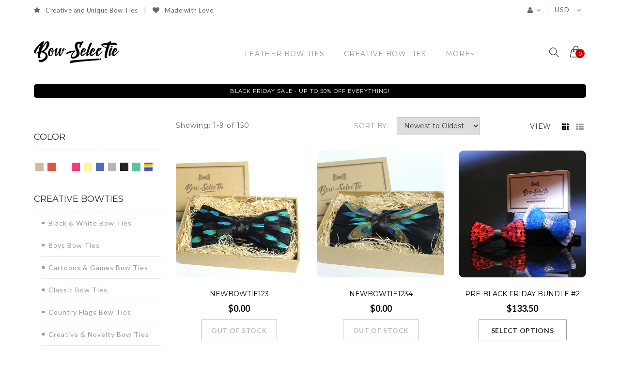

--- FILE ---
content_type: text/html; charset=utf-8
request_url: https://bowselectie.com/collections/new-arrival
body_size: 22794
content:
<!doctype html>
<!--[if lt IE 7]><html class="no-js lt-ie9 lt-ie8 lt-ie7" lang="en"> <![endif]-->
<!--[if IE 7]><html class="no-js lt-ie9 lt-ie8" lang="en"> <![endif]-->
<!--[if IE 8]><html class="no-js lt-ie9" lang="en"> <![endif]-->
<!--[if IE 9 ]><html class="ie9 no-js"> <![endif]-->
<!--[if (gt IE 9)|!(IE)]><!--> <html class="no-js"> <!--<![endif]-->
<head>  




  
  <meta name="google-site-verification" content="666iKcyebBM1U0n-PWFkvqfVkJ6q2duHUpaZFnW7rbM" />
  <meta name="google-site-verification" content="666iKcyebBM1U0n-PWFkvqfVkJ6q2duHUpaZFnW7rbM" />

  <!-- Basic page needs ================================================== -->
  <meta charset="utf-8">

  

  
  
  
  
  
  <meta name="facebook-domain-verification" content="yxskob2eca6b5rh422qbojmy0mepkb" />
  
  <!-- Title and description ================================================== -->
  <title>
    
    
    
    New Arrival &ndash; Bow Ties for Men  &ndash; Bow SelecTie
  	
  </title>

  


  <!-- Helpers ================================================== -->
  <link rel="canonical" href="https://bowselectie.com/collections/new-arrival">
  <meta name="viewport" content="width=device-width,initial-scale=1">

  <!-- Favicon -->
  <link rel="shortcut icon" href="https://cdn.shopify.com/s/files/1/1225/2994/t/2/assets/favicon.ico" type="image/x-icon" />

  <!-- fonts -->
  <!-- 
<link href='https://fonts.googleapis.com/css?family=Montserrat:300,300italic,400,400italic,700,700italic,900,900italic' rel='stylesheet' type='text/css'>
<link href='https://fonts.googleapis.com/css?family=Lato:300,300italic,400,400italic,700,700italic,900,900italic' rel='stylesheet' type='text/css'>
<link href='https://fonts.googleapis.com/css?family=Roboto:300,300italic,400,400italic,700,700italic,900,900italic' rel='stylesheet' type='text/css'>
<link href='https://fonts.googleapis.com/css?family=Roboto:300,300italic,400,400italic,700,700italic,900,900italic' rel='stylesheet' type='text/css'>
 -->


  <!-- CSS files -->
        <!-- Styles -->
  <link href="//bowselectie.com/cdn/shop/t/2/assets/bootstrap.min.css?v=102406047534611070071459067147" rel="stylesheet" type="text/css" media="all" />

  <!-- Theme base and media queries -->
  <link href="//bowselectie.com/cdn/shop/t/2/assets/owl.carousel.css?v=17087833471934312921459067154" rel="stylesheet" type="text/css" media="all" />

  <link href="//bowselectie.com/cdn/shop/t/2/assets/owl.theme.css?v=123064667894459251871459067154" rel="stylesheet" type="text/css" media="all" />
  <link href="//bowselectie.com/cdn/shop/t/2/assets/jcarousel.css?v=140402818170508073921459067151" rel="stylesheet" type="text/css" media="all" />

  <link href="//bowselectie.com/cdn/shop/t/2/assets/jquery.fancybox.css?v=63466834292105058241459067151" rel="stylesheet" type="text/css" media="all" />
  <link href="//bowselectie.com/cdn/shop/t/2/assets/component.css?v=167576966610831123851459067148" rel="stylesheet" type="text/css" media="all" />
  <link href="//bowselectie.com/cdn/shop/t/2/assets/styles.css?v=55867135268262655621527388817" rel="stylesheet" type="text/css" media="all" />
  <link href="//bowselectie.com/cdn/shop/t/2/assets/styles-setting.css?v=107442979448402978271689585703" rel="stylesheet" type="text/css" media="all" />
  <link href="//bowselectie.com/cdn/shop/t/2/assets/responsive.css?v=157216757529225654081491468945" rel="stylesheet" type="text/css" media="all" />
  <link href="//bowselectie.com/cdn/shop/t/2/assets/animate.css?v=168119286650764109401459067145" rel="stylesheet" type="text/css" media="all" />
  <link href="//bowselectie.com/cdn/shop/t/2/assets/elegantfont.css?v=19200460119654121821459067148" rel="stylesheet" type="text/css" media="all" />
  <link href="//bowselectie.com/cdn/shop/t/2/assets/font-awesome.min.css?v=55584660431705360781459067149" rel="stylesheet" type="text/css" media="all" />
  
  <link href="//bowselectie.com/cdn/shop/t/2/assets/retina-responsive.css?v=116718286613729519791459067154" rel="stylesheet" type="text/css" media="all" />
  


  <!-- Scripts -->
  <script src="//ajax.googleapis.com/ajax/libs/jquery/1.8.1/jquery.min.js"></script> 
<script src="//bowselectie.com/cdn/shop/t/2/assets/jquery-cookie.min.js?v=72365755745404048181459067151" type="text/javascript"></script>
<script src="//bowselectie.com/cdn/shop/t/2/assets/selectize.min.js?v=74685606144567451161459067154" type="text/javascript"></script>
<script src="//bowselectie.com/cdn/shop/t/2/assets/jquery.flexslider-min.js?v=61727824838382291461459067151" type="text/javascript"></script>

<script>
  window.ajax_cart = false;
  window.money_format = "<span class=money>${{amount}} USD</span>";
  window.shop_currency = "USD";
  window.show_multiple_currencies = true;
  window.loading_url = "//bowselectie.com/cdn/shop/t/2/assets/loading.gif?229"; 
  window.use_color_swatch = true;
  window.product_image_resize = false;
  window.enable_sidebar_multiple_choice = false;
  window.dropdowncart_type = "hover";
  window.file_url = "//bowselectie.com/cdn/shop/files/?229";
  window.asset_url = "";
  window.images_size = {
    is_crop: false,
    ratio_width : 1,
    ratio_height : 1.35,
  };
</script>

  <!-- Header hook for plugins ================================================== -->
  <script>window.performance && window.performance.mark && window.performance.mark('shopify.content_for_header.start');</script><meta name="google-site-verification" content="_YEjqAF_wu7Xzyq_kbI5G7lkmFh8iRWUcKKGWqwnHkM">
<meta id="shopify-digital-wallet" name="shopify-digital-wallet" content="/12252994/digital_wallets/dialog">
<meta name="shopify-checkout-api-token" content="d3776d782e9f9ebf8a241a83e4f32c0e">
<meta id="in-context-paypal-metadata" data-shop-id="12252994" data-venmo-supported="false" data-environment="production" data-locale="en_US" data-paypal-v4="true" data-currency="USD">
<link rel="alternate" type="application/atom+xml" title="Feed" href="/collections/new-arrival.atom" />
<link rel="next" href="/collections/new-arrival?page=2">
<link rel="alternate" type="application/json+oembed" href="https://bowselectie.com/collections/new-arrival.oembed">
<script async="async" src="/checkouts/internal/preloads.js?locale=en-US"></script>
<link rel="preconnect" href="https://shop.app" crossorigin="anonymous">
<script async="async" src="https://shop.app/checkouts/internal/preloads.js?locale=en-US&shop_id=12252994" crossorigin="anonymous"></script>
<script id="apple-pay-shop-capabilities" type="application/json">{"shopId":12252994,"countryCode":"HK","currencyCode":"USD","merchantCapabilities":["supports3DS"],"merchantId":"gid:\/\/shopify\/Shop\/12252994","merchantName":"Bow SelecTie","requiredBillingContactFields":["postalAddress","email","phone"],"requiredShippingContactFields":["postalAddress","email","phone"],"shippingType":"shipping","supportedNetworks":["visa","masterCard","amex"],"total":{"type":"pending","label":"Bow SelecTie","amount":"1.00"},"shopifyPaymentsEnabled":true,"supportsSubscriptions":true}</script>
<script id="shopify-features" type="application/json">{"accessToken":"d3776d782e9f9ebf8a241a83e4f32c0e","betas":["rich-media-storefront-analytics"],"domain":"bowselectie.com","predictiveSearch":true,"shopId":12252994,"locale":"en"}</script>
<script>var Shopify = Shopify || {};
Shopify.shop = "bow-selectie.myshopify.com";
Shopify.locale = "en";
Shopify.currency = {"active":"USD","rate":"1.0"};
Shopify.country = "US";
Shopify.theme = {"name":"myshopify-themes-logancee-07-ver1-0-9","id":108811591,"schema_name":null,"schema_version":null,"theme_store_id":null,"role":"main"};
Shopify.theme.handle = "null";
Shopify.theme.style = {"id":null,"handle":null};
Shopify.cdnHost = "bowselectie.com/cdn";
Shopify.routes = Shopify.routes || {};
Shopify.routes.root = "/";</script>
<script type="module">!function(o){(o.Shopify=o.Shopify||{}).modules=!0}(window);</script>
<script>!function(o){function n(){var o=[];function n(){o.push(Array.prototype.slice.apply(arguments))}return n.q=o,n}var t=o.Shopify=o.Shopify||{};t.loadFeatures=n(),t.autoloadFeatures=n()}(window);</script>
<script>
  window.ShopifyPay = window.ShopifyPay || {};
  window.ShopifyPay.apiHost = "shop.app\/pay";
  window.ShopifyPay.redirectState = null;
</script>
<script id="shop-js-analytics" type="application/json">{"pageType":"collection"}</script>
<script defer="defer" async type="module" src="//bowselectie.com/cdn/shopifycloud/shop-js/modules/v2/client.init-shop-cart-sync_C5BV16lS.en.esm.js"></script>
<script defer="defer" async type="module" src="//bowselectie.com/cdn/shopifycloud/shop-js/modules/v2/chunk.common_CygWptCX.esm.js"></script>
<script type="module">
  await import("//bowselectie.com/cdn/shopifycloud/shop-js/modules/v2/client.init-shop-cart-sync_C5BV16lS.en.esm.js");
await import("//bowselectie.com/cdn/shopifycloud/shop-js/modules/v2/chunk.common_CygWptCX.esm.js");

  window.Shopify.SignInWithShop?.initShopCartSync?.({"fedCMEnabled":true,"windoidEnabled":true});

</script>
<script>
  window.Shopify = window.Shopify || {};
  if (!window.Shopify.featureAssets) window.Shopify.featureAssets = {};
  window.Shopify.featureAssets['shop-js'] = {"shop-cart-sync":["modules/v2/client.shop-cart-sync_ZFArdW7E.en.esm.js","modules/v2/chunk.common_CygWptCX.esm.js"],"init-fed-cm":["modules/v2/client.init-fed-cm_CmiC4vf6.en.esm.js","modules/v2/chunk.common_CygWptCX.esm.js"],"shop-button":["modules/v2/client.shop-button_tlx5R9nI.en.esm.js","modules/v2/chunk.common_CygWptCX.esm.js"],"shop-cash-offers":["modules/v2/client.shop-cash-offers_DOA2yAJr.en.esm.js","modules/v2/chunk.common_CygWptCX.esm.js","modules/v2/chunk.modal_D71HUcav.esm.js"],"init-windoid":["modules/v2/client.init-windoid_sURxWdc1.en.esm.js","modules/v2/chunk.common_CygWptCX.esm.js"],"shop-toast-manager":["modules/v2/client.shop-toast-manager_ClPi3nE9.en.esm.js","modules/v2/chunk.common_CygWptCX.esm.js"],"init-shop-email-lookup-coordinator":["modules/v2/client.init-shop-email-lookup-coordinator_B8hsDcYM.en.esm.js","modules/v2/chunk.common_CygWptCX.esm.js"],"init-shop-cart-sync":["modules/v2/client.init-shop-cart-sync_C5BV16lS.en.esm.js","modules/v2/chunk.common_CygWptCX.esm.js"],"avatar":["modules/v2/client.avatar_BTnouDA3.en.esm.js"],"pay-button":["modules/v2/client.pay-button_FdsNuTd3.en.esm.js","modules/v2/chunk.common_CygWptCX.esm.js"],"init-customer-accounts":["modules/v2/client.init-customer-accounts_DxDtT_ad.en.esm.js","modules/v2/client.shop-login-button_C5VAVYt1.en.esm.js","modules/v2/chunk.common_CygWptCX.esm.js","modules/v2/chunk.modal_D71HUcav.esm.js"],"init-shop-for-new-customer-accounts":["modules/v2/client.init-shop-for-new-customer-accounts_ChsxoAhi.en.esm.js","modules/v2/client.shop-login-button_C5VAVYt1.en.esm.js","modules/v2/chunk.common_CygWptCX.esm.js","modules/v2/chunk.modal_D71HUcav.esm.js"],"shop-login-button":["modules/v2/client.shop-login-button_C5VAVYt1.en.esm.js","modules/v2/chunk.common_CygWptCX.esm.js","modules/v2/chunk.modal_D71HUcav.esm.js"],"init-customer-accounts-sign-up":["modules/v2/client.init-customer-accounts-sign-up_CPSyQ0Tj.en.esm.js","modules/v2/client.shop-login-button_C5VAVYt1.en.esm.js","modules/v2/chunk.common_CygWptCX.esm.js","modules/v2/chunk.modal_D71HUcav.esm.js"],"shop-follow-button":["modules/v2/client.shop-follow-button_Cva4Ekp9.en.esm.js","modules/v2/chunk.common_CygWptCX.esm.js","modules/v2/chunk.modal_D71HUcav.esm.js"],"checkout-modal":["modules/v2/client.checkout-modal_BPM8l0SH.en.esm.js","modules/v2/chunk.common_CygWptCX.esm.js","modules/v2/chunk.modal_D71HUcav.esm.js"],"lead-capture":["modules/v2/client.lead-capture_Bi8yE_yS.en.esm.js","modules/v2/chunk.common_CygWptCX.esm.js","modules/v2/chunk.modal_D71HUcav.esm.js"],"shop-login":["modules/v2/client.shop-login_D6lNrXab.en.esm.js","modules/v2/chunk.common_CygWptCX.esm.js","modules/v2/chunk.modal_D71HUcav.esm.js"],"payment-terms":["modules/v2/client.payment-terms_CZxnsJam.en.esm.js","modules/v2/chunk.common_CygWptCX.esm.js","modules/v2/chunk.modal_D71HUcav.esm.js"]};
</script>
<script>(function() {
  var isLoaded = false;
  function asyncLoad() {
    if (isLoaded) return;
    isLoaded = true;
    var urls = ["https:\/\/api.at.getsocial.io\/widget\/v1\/gs_async.js?id=64c03e\u0026shop=bow-selectie.myshopify.com","https:\/\/cdn-stamped-io.azureedge.net\/files\/widget.min.js?shop=bow-selectie.myshopify.com","\/\/s3.amazonaws.com\/booster-eu-cookie\/bow-selectie.myshopify.com\/booster_eu_cookie.js?shop=bow-selectie.myshopify.com","https:\/\/call.chatra.io\/shopify?chatraId=BXkiDmBjQp4zvGnEE\u0026shop=bow-selectie.myshopify.com","https:\/\/api.at.getsocial.io\/get\/v1\/64c03e\/gs_async.js?shop=bow-selectie.myshopify.com"];
    for (var i = 0; i < urls.length; i++) {
      var s = document.createElement('script');
      s.type = 'text/javascript';
      s.async = true;
      s.src = urls[i];
      var x = document.getElementsByTagName('script')[0];
      x.parentNode.insertBefore(s, x);
    }
  };
  if(window.attachEvent) {
    window.attachEvent('onload', asyncLoad);
  } else {
    window.addEventListener('load', asyncLoad, false);
  }
})();</script>
<script id="__st">var __st={"a":12252994,"offset":28800,"reqid":"910ba8a3-692a-478e-9273-85ddf434ae0e-1768821527","pageurl":"bowselectie.com\/collections\/new-arrival","u":"099d3daa028a","p":"collection","rtyp":"collection","rid":237582343};</script>
<script>window.ShopifyPaypalV4VisibilityTracking = true;</script>
<script id="captcha-bootstrap">!function(){'use strict';const t='contact',e='account',n='new_comment',o=[[t,t],['blogs',n],['comments',n],[t,'customer']],c=[[e,'customer_login'],[e,'guest_login'],[e,'recover_customer_password'],[e,'create_customer']],r=t=>t.map((([t,e])=>`form[action*='/${t}']:not([data-nocaptcha='true']) input[name='form_type'][value='${e}']`)).join(','),a=t=>()=>t?[...document.querySelectorAll(t)].map((t=>t.form)):[];function s(){const t=[...o],e=r(t);return a(e)}const i='password',u='form_key',d=['recaptcha-v3-token','g-recaptcha-response','h-captcha-response',i],f=()=>{try{return window.sessionStorage}catch{return}},m='__shopify_v',_=t=>t.elements[u];function p(t,e,n=!1){try{const o=window.sessionStorage,c=JSON.parse(o.getItem(e)),{data:r}=function(t){const{data:e,action:n}=t;return t[m]||n?{data:e,action:n}:{data:t,action:n}}(c);for(const[e,n]of Object.entries(r))t.elements[e]&&(t.elements[e].value=n);n&&o.removeItem(e)}catch(o){console.error('form repopulation failed',{error:o})}}const l='form_type',E='cptcha';function T(t){t.dataset[E]=!0}const w=window,h=w.document,L='Shopify',v='ce_forms',y='captcha';let A=!1;((t,e)=>{const n=(g='f06e6c50-85a8-45c8-87d0-21a2b65856fe',I='https://cdn.shopify.com/shopifycloud/storefront-forms-hcaptcha/ce_storefront_forms_captcha_hcaptcha.v1.5.2.iife.js',D={infoText:'Protected by hCaptcha',privacyText:'Privacy',termsText:'Terms'},(t,e,n)=>{const o=w[L][v],c=o.bindForm;if(c)return c(t,g,e,D).then(n);var r;o.q.push([[t,g,e,D],n]),r=I,A||(h.body.append(Object.assign(h.createElement('script'),{id:'captcha-provider',async:!0,src:r})),A=!0)});var g,I,D;w[L]=w[L]||{},w[L][v]=w[L][v]||{},w[L][v].q=[],w[L][y]=w[L][y]||{},w[L][y].protect=function(t,e){n(t,void 0,e),T(t)},Object.freeze(w[L][y]),function(t,e,n,w,h,L){const[v,y,A,g]=function(t,e,n){const i=e?o:[],u=t?c:[],d=[...i,...u],f=r(d),m=r(i),_=r(d.filter((([t,e])=>n.includes(e))));return[a(f),a(m),a(_),s()]}(w,h,L),I=t=>{const e=t.target;return e instanceof HTMLFormElement?e:e&&e.form},D=t=>v().includes(t);t.addEventListener('submit',(t=>{const e=I(t);if(!e)return;const n=D(e)&&!e.dataset.hcaptchaBound&&!e.dataset.recaptchaBound,o=_(e),c=g().includes(e)&&(!o||!o.value);(n||c)&&t.preventDefault(),c&&!n&&(function(t){try{if(!f())return;!function(t){const e=f();if(!e)return;const n=_(t);if(!n)return;const o=n.value;o&&e.removeItem(o)}(t);const e=Array.from(Array(32),(()=>Math.random().toString(36)[2])).join('');!function(t,e){_(t)||t.append(Object.assign(document.createElement('input'),{type:'hidden',name:u})),t.elements[u].value=e}(t,e),function(t,e){const n=f();if(!n)return;const o=[...t.querySelectorAll(`input[type='${i}']`)].map((({name:t})=>t)),c=[...d,...o],r={};for(const[a,s]of new FormData(t).entries())c.includes(a)||(r[a]=s);n.setItem(e,JSON.stringify({[m]:1,action:t.action,data:r}))}(t,e)}catch(e){console.error('failed to persist form',e)}}(e),e.submit())}));const S=(t,e)=>{t&&!t.dataset[E]&&(n(t,e.some((e=>e===t))),T(t))};for(const o of['focusin','change'])t.addEventListener(o,(t=>{const e=I(t);D(e)&&S(e,y())}));const B=e.get('form_key'),M=e.get(l),P=B&&M;t.addEventListener('DOMContentLoaded',(()=>{const t=y();if(P)for(const e of t)e.elements[l].value===M&&p(e,B);[...new Set([...A(),...v().filter((t=>'true'===t.dataset.shopifyCaptcha))])].forEach((e=>S(e,t)))}))}(h,new URLSearchParams(w.location.search),n,t,e,['guest_login'])})(!0,!0)}();</script>
<script integrity="sha256-4kQ18oKyAcykRKYeNunJcIwy7WH5gtpwJnB7kiuLZ1E=" data-source-attribution="shopify.loadfeatures" defer="defer" src="//bowselectie.com/cdn/shopifycloud/storefront/assets/storefront/load_feature-a0a9edcb.js" crossorigin="anonymous"></script>
<script crossorigin="anonymous" defer="defer" src="//bowselectie.com/cdn/shopifycloud/storefront/assets/shopify_pay/storefront-65b4c6d7.js?v=20250812"></script>
<script data-source-attribution="shopify.dynamic_checkout.dynamic.init">var Shopify=Shopify||{};Shopify.PaymentButton=Shopify.PaymentButton||{isStorefrontPortableWallets:!0,init:function(){window.Shopify.PaymentButton.init=function(){};var t=document.createElement("script");t.src="https://bowselectie.com/cdn/shopifycloud/portable-wallets/latest/portable-wallets.en.js",t.type="module",document.head.appendChild(t)}};
</script>
<script data-source-attribution="shopify.dynamic_checkout.buyer_consent">
  function portableWalletsHideBuyerConsent(e){var t=document.getElementById("shopify-buyer-consent"),n=document.getElementById("shopify-subscription-policy-button");t&&n&&(t.classList.add("hidden"),t.setAttribute("aria-hidden","true"),n.removeEventListener("click",e))}function portableWalletsShowBuyerConsent(e){var t=document.getElementById("shopify-buyer-consent"),n=document.getElementById("shopify-subscription-policy-button");t&&n&&(t.classList.remove("hidden"),t.removeAttribute("aria-hidden"),n.addEventListener("click",e))}window.Shopify?.PaymentButton&&(window.Shopify.PaymentButton.hideBuyerConsent=portableWalletsHideBuyerConsent,window.Shopify.PaymentButton.showBuyerConsent=portableWalletsShowBuyerConsent);
</script>
<script data-source-attribution="shopify.dynamic_checkout.cart.bootstrap">document.addEventListener("DOMContentLoaded",(function(){function t(){return document.querySelector("shopify-accelerated-checkout-cart, shopify-accelerated-checkout")}if(t())Shopify.PaymentButton.init();else{new MutationObserver((function(e,n){t()&&(Shopify.PaymentButton.init(),n.disconnect())})).observe(document.body,{childList:!0,subtree:!0})}}));
</script>
<link id="shopify-accelerated-checkout-styles" rel="stylesheet" media="screen" href="https://bowselectie.com/cdn/shopifycloud/portable-wallets/latest/accelerated-checkout-backwards-compat.css" crossorigin="anonymous">
<style id="shopify-accelerated-checkout-cart">
        #shopify-buyer-consent {
  margin-top: 1em;
  display: inline-block;
  width: 100%;
}

#shopify-buyer-consent.hidden {
  display: none;
}

#shopify-subscription-policy-button {
  background: none;
  border: none;
  padding: 0;
  text-decoration: underline;
  font-size: inherit;
  cursor: pointer;
}

#shopify-subscription-policy-button::before {
  box-shadow: none;
}

      </style>

<script>window.performance && window.performance.mark && window.performance.mark('shopify.content_for_header.end');</script>

  <!--[if lt IE 9]>
<script src="//html5shiv.googlecode.com/svn/trunk/html5.js" type="text/javascript"></script>
<![endif]-->

  
  


  





  
<!-- Get Social -->  
<script>
(function() {
var po = document.createElement('script'); po.type = 'text/javascript'; po.async = true;
po.src = '//api.at.getsocial.io/widget/v1/gs_async.js?id=64c03e';
var s = document.getElementsByTagName('script')[0]; s.parentNode.insertBefore(po, s);
})();
</script> 

  
  
  
<!-- BEGIN app block: shopify://apps/frequently-bought/blocks/app-embed-block/b1a8cbea-c844-4842-9529-7c62dbab1b1f --><script>
    window.codeblackbelt = window.codeblackbelt || {};
    window.codeblackbelt.shop = window.codeblackbelt.shop || 'bow-selectie.myshopify.com';
    </script><script src="//cdn.codeblackbelt.com/widgets/frequently-bought-together/bootstrap.min.js?version=2026011919+0800" async></script>
 <!-- END app block --><meta property="og:image" content="https://cdn.shopify.com/s/files/1/1225/2994/files/checkout_logo_2.png?height=628&pad_color=fff&v=1613508066&width=1200" />
<meta property="og:image:secure_url" content="https://cdn.shopify.com/s/files/1/1225/2994/files/checkout_logo_2.png?height=628&pad_color=fff&v=1613508066&width=1200" />
<meta property="og:image:width" content="1200" />
<meta property="og:image:height" content="628" />
<link href="https://monorail-edge.shopifysvc.com" rel="dns-prefetch">
<script>(function(){if ("sendBeacon" in navigator && "performance" in window) {try {var session_token_from_headers = performance.getEntriesByType('navigation')[0].serverTiming.find(x => x.name == '_s').description;} catch {var session_token_from_headers = undefined;}var session_cookie_matches = document.cookie.match(/_shopify_s=([^;]*)/);var session_token_from_cookie = session_cookie_matches && session_cookie_matches.length === 2 ? session_cookie_matches[1] : "";var session_token = session_token_from_headers || session_token_from_cookie || "";function handle_abandonment_event(e) {var entries = performance.getEntries().filter(function(entry) {return /monorail-edge.shopifysvc.com/.test(entry.name);});if (!window.abandonment_tracked && entries.length === 0) {window.abandonment_tracked = true;var currentMs = Date.now();var navigation_start = performance.timing.navigationStart;var payload = {shop_id: 12252994,url: window.location.href,navigation_start,duration: currentMs - navigation_start,session_token,page_type: "collection"};window.navigator.sendBeacon("https://monorail-edge.shopifysvc.com/v1/produce", JSON.stringify({schema_id: "online_store_buyer_site_abandonment/1.1",payload: payload,metadata: {event_created_at_ms: currentMs,event_sent_at_ms: currentMs}}));}}window.addEventListener('pagehide', handle_abandonment_event);}}());</script>
<script id="web-pixels-manager-setup">(function e(e,d,r,n,o){if(void 0===o&&(o={}),!Boolean(null===(a=null===(i=window.Shopify)||void 0===i?void 0:i.analytics)||void 0===a?void 0:a.replayQueue)){var i,a;window.Shopify=window.Shopify||{};var t=window.Shopify;t.analytics=t.analytics||{};var s=t.analytics;s.replayQueue=[],s.publish=function(e,d,r){return s.replayQueue.push([e,d,r]),!0};try{self.performance.mark("wpm:start")}catch(e){}var l=function(){var e={modern:/Edge?\/(1{2}[4-9]|1[2-9]\d|[2-9]\d{2}|\d{4,})\.\d+(\.\d+|)|Firefox\/(1{2}[4-9]|1[2-9]\d|[2-9]\d{2}|\d{4,})\.\d+(\.\d+|)|Chrom(ium|e)\/(9{2}|\d{3,})\.\d+(\.\d+|)|(Maci|X1{2}).+ Version\/(15\.\d+|(1[6-9]|[2-9]\d|\d{3,})\.\d+)([,.]\d+|)( \(\w+\)|)( Mobile\/\w+|) Safari\/|Chrome.+OPR\/(9{2}|\d{3,})\.\d+\.\d+|(CPU[ +]OS|iPhone[ +]OS|CPU[ +]iPhone|CPU IPhone OS|CPU iPad OS)[ +]+(15[._]\d+|(1[6-9]|[2-9]\d|\d{3,})[._]\d+)([._]\d+|)|Android:?[ /-](13[3-9]|1[4-9]\d|[2-9]\d{2}|\d{4,})(\.\d+|)(\.\d+|)|Android.+Firefox\/(13[5-9]|1[4-9]\d|[2-9]\d{2}|\d{4,})\.\d+(\.\d+|)|Android.+Chrom(ium|e)\/(13[3-9]|1[4-9]\d|[2-9]\d{2}|\d{4,})\.\d+(\.\d+|)|SamsungBrowser\/([2-9]\d|\d{3,})\.\d+/,legacy:/Edge?\/(1[6-9]|[2-9]\d|\d{3,})\.\d+(\.\d+|)|Firefox\/(5[4-9]|[6-9]\d|\d{3,})\.\d+(\.\d+|)|Chrom(ium|e)\/(5[1-9]|[6-9]\d|\d{3,})\.\d+(\.\d+|)([\d.]+$|.*Safari\/(?![\d.]+ Edge\/[\d.]+$))|(Maci|X1{2}).+ Version\/(10\.\d+|(1[1-9]|[2-9]\d|\d{3,})\.\d+)([,.]\d+|)( \(\w+\)|)( Mobile\/\w+|) Safari\/|Chrome.+OPR\/(3[89]|[4-9]\d|\d{3,})\.\d+\.\d+|(CPU[ +]OS|iPhone[ +]OS|CPU[ +]iPhone|CPU IPhone OS|CPU iPad OS)[ +]+(10[._]\d+|(1[1-9]|[2-9]\d|\d{3,})[._]\d+)([._]\d+|)|Android:?[ /-](13[3-9]|1[4-9]\d|[2-9]\d{2}|\d{4,})(\.\d+|)(\.\d+|)|Mobile Safari.+OPR\/([89]\d|\d{3,})\.\d+\.\d+|Android.+Firefox\/(13[5-9]|1[4-9]\d|[2-9]\d{2}|\d{4,})\.\d+(\.\d+|)|Android.+Chrom(ium|e)\/(13[3-9]|1[4-9]\d|[2-9]\d{2}|\d{4,})\.\d+(\.\d+|)|Android.+(UC? ?Browser|UCWEB|U3)[ /]?(15\.([5-9]|\d{2,})|(1[6-9]|[2-9]\d|\d{3,})\.\d+)\.\d+|SamsungBrowser\/(5\.\d+|([6-9]|\d{2,})\.\d+)|Android.+MQ{2}Browser\/(14(\.(9|\d{2,})|)|(1[5-9]|[2-9]\d|\d{3,})(\.\d+|))(\.\d+|)|K[Aa][Ii]OS\/(3\.\d+|([4-9]|\d{2,})\.\d+)(\.\d+|)/},d=e.modern,r=e.legacy,n=navigator.userAgent;return n.match(d)?"modern":n.match(r)?"legacy":"unknown"}(),u="modern"===l?"modern":"legacy",c=(null!=n?n:{modern:"",legacy:""})[u],f=function(e){return[e.baseUrl,"/wpm","/b",e.hashVersion,"modern"===e.buildTarget?"m":"l",".js"].join("")}({baseUrl:d,hashVersion:r,buildTarget:u}),m=function(e){var d=e.version,r=e.bundleTarget,n=e.surface,o=e.pageUrl,i=e.monorailEndpoint;return{emit:function(e){var a=e.status,t=e.errorMsg,s=(new Date).getTime(),l=JSON.stringify({metadata:{event_sent_at_ms:s},events:[{schema_id:"web_pixels_manager_load/3.1",payload:{version:d,bundle_target:r,page_url:o,status:a,surface:n,error_msg:t},metadata:{event_created_at_ms:s}}]});if(!i)return console&&console.warn&&console.warn("[Web Pixels Manager] No Monorail endpoint provided, skipping logging."),!1;try{return self.navigator.sendBeacon.bind(self.navigator)(i,l)}catch(e){}var u=new XMLHttpRequest;try{return u.open("POST",i,!0),u.setRequestHeader("Content-Type","text/plain"),u.send(l),!0}catch(e){return console&&console.warn&&console.warn("[Web Pixels Manager] Got an unhandled error while logging to Monorail."),!1}}}}({version:r,bundleTarget:l,surface:e.surface,pageUrl:self.location.href,monorailEndpoint:e.monorailEndpoint});try{o.browserTarget=l,function(e){var d=e.src,r=e.async,n=void 0===r||r,o=e.onload,i=e.onerror,a=e.sri,t=e.scriptDataAttributes,s=void 0===t?{}:t,l=document.createElement("script"),u=document.querySelector("head"),c=document.querySelector("body");if(l.async=n,l.src=d,a&&(l.integrity=a,l.crossOrigin="anonymous"),s)for(var f in s)if(Object.prototype.hasOwnProperty.call(s,f))try{l.dataset[f]=s[f]}catch(e){}if(o&&l.addEventListener("load",o),i&&l.addEventListener("error",i),u)u.appendChild(l);else{if(!c)throw new Error("Did not find a head or body element to append the script");c.appendChild(l)}}({src:f,async:!0,onload:function(){if(!function(){var e,d;return Boolean(null===(d=null===(e=window.Shopify)||void 0===e?void 0:e.analytics)||void 0===d?void 0:d.initialized)}()){var d=window.webPixelsManager.init(e)||void 0;if(d){var r=window.Shopify.analytics;r.replayQueue.forEach((function(e){var r=e[0],n=e[1],o=e[2];d.publishCustomEvent(r,n,o)})),r.replayQueue=[],r.publish=d.publishCustomEvent,r.visitor=d.visitor,r.initialized=!0}}},onerror:function(){return m.emit({status:"failed",errorMsg:"".concat(f," has failed to load")})},sri:function(e){var d=/^sha384-[A-Za-z0-9+/=]+$/;return"string"==typeof e&&d.test(e)}(c)?c:"",scriptDataAttributes:o}),m.emit({status:"loading"})}catch(e){m.emit({status:"failed",errorMsg:(null==e?void 0:e.message)||"Unknown error"})}}})({shopId: 12252994,storefrontBaseUrl: "https://bowselectie.com",extensionsBaseUrl: "https://extensions.shopifycdn.com/cdn/shopifycloud/web-pixels-manager",monorailEndpoint: "https://monorail-edge.shopifysvc.com/unstable/produce_batch",surface: "storefront-renderer",enabledBetaFlags: ["2dca8a86"],webPixelsConfigList: [{"id":"1314259181","configuration":"{\"hashed_organization_id\":\"72d7310b5042c585da00402fb05b52a5_v1\",\"app_key\":\"bow-selectie\",\"allow_collect_personal_data\":\"true\"}","eventPayloadVersion":"v1","runtimeContext":"STRICT","scriptVersion":"c3e64302e4c6a915b615bb03ddf3784a","type":"APP","apiClientId":111542,"privacyPurposes":["ANALYTICS","MARKETING","SALE_OF_DATA"],"dataSharingAdjustments":{"protectedCustomerApprovalScopes":["read_customer_address","read_customer_email","read_customer_name","read_customer_personal_data","read_customer_phone"]}},{"id":"444629229","configuration":"{\"config\":\"{\\\"pixel_id\\\":\\\"G-JSV3QV6DFB\\\",\\\"target_country\\\":\\\"US\\\",\\\"gtag_events\\\":[{\\\"type\\\":\\\"begin_checkout\\\",\\\"action_label\\\":\\\"G-JSV3QV6DFB\\\"},{\\\"type\\\":\\\"search\\\",\\\"action_label\\\":\\\"G-JSV3QV6DFB\\\"},{\\\"type\\\":\\\"view_item\\\",\\\"action_label\\\":[\\\"G-JSV3QV6DFB\\\",\\\"MC-1E5EKDX3TE\\\"]},{\\\"type\\\":\\\"purchase\\\",\\\"action_label\\\":[\\\"G-JSV3QV6DFB\\\",\\\"MC-1E5EKDX3TE\\\"]},{\\\"type\\\":\\\"page_view\\\",\\\"action_label\\\":[\\\"G-JSV3QV6DFB\\\",\\\"MC-1E5EKDX3TE\\\"]},{\\\"type\\\":\\\"add_payment_info\\\",\\\"action_label\\\":\\\"G-JSV3QV6DFB\\\"},{\\\"type\\\":\\\"add_to_cart\\\",\\\"action_label\\\":\\\"G-JSV3QV6DFB\\\"}],\\\"enable_monitoring_mode\\\":false}\"}","eventPayloadVersion":"v1","runtimeContext":"OPEN","scriptVersion":"b2a88bafab3e21179ed38636efcd8a93","type":"APP","apiClientId":1780363,"privacyPurposes":[],"dataSharingAdjustments":{"protectedCustomerApprovalScopes":["read_customer_address","read_customer_email","read_customer_name","read_customer_personal_data","read_customer_phone"]}},{"id":"157941997","configuration":"{\"pixel_id\":\"409721569376528\",\"pixel_type\":\"facebook_pixel\",\"metaapp_system_user_token\":\"-\"}","eventPayloadVersion":"v1","runtimeContext":"OPEN","scriptVersion":"ca16bc87fe92b6042fbaa3acc2fbdaa6","type":"APP","apiClientId":2329312,"privacyPurposes":["ANALYTICS","MARKETING","SALE_OF_DATA"],"dataSharingAdjustments":{"protectedCustomerApprovalScopes":["read_customer_address","read_customer_email","read_customer_name","read_customer_personal_data","read_customer_phone"]}},{"id":"23101677","configuration":"{\"shopId\":\"12252994\",\"pixelEndpoint\":\"https:\/\/wpx.svc.trueprofit.io\/api\/evt\"}","eventPayloadVersion":"v1","runtimeContext":"STRICT","scriptVersion":"f2f7a5ecd155c6e61d8f2070584ad3a1","type":"APP","apiClientId":2553263,"privacyPurposes":["ANALYTICS","MARKETING","SALE_OF_DATA"],"dataSharingAdjustments":{"protectedCustomerApprovalScopes":["read_customer_address","read_customer_email","read_customer_name","read_customer_personal_data","read_customer_phone"]}},{"id":"shopify-app-pixel","configuration":"{}","eventPayloadVersion":"v1","runtimeContext":"STRICT","scriptVersion":"0450","apiClientId":"shopify-pixel","type":"APP","privacyPurposes":["ANALYTICS","MARKETING"]},{"id":"shopify-custom-pixel","eventPayloadVersion":"v1","runtimeContext":"LAX","scriptVersion":"0450","apiClientId":"shopify-pixel","type":"CUSTOM","privacyPurposes":["ANALYTICS","MARKETING"]}],isMerchantRequest: false,initData: {"shop":{"name":"Bow SelecTie","paymentSettings":{"currencyCode":"USD"},"myshopifyDomain":"bow-selectie.myshopify.com","countryCode":"HK","storefrontUrl":"https:\/\/bowselectie.com"},"customer":null,"cart":null,"checkout":null,"productVariants":[],"purchasingCompany":null},},"https://bowselectie.com/cdn","fcfee988w5aeb613cpc8e4bc33m6693e112",{"modern":"","legacy":""},{"shopId":"12252994","storefrontBaseUrl":"https:\/\/bowselectie.com","extensionBaseUrl":"https:\/\/extensions.shopifycdn.com\/cdn\/shopifycloud\/web-pixels-manager","surface":"storefront-renderer","enabledBetaFlags":"[\"2dca8a86\"]","isMerchantRequest":"false","hashVersion":"fcfee988w5aeb613cpc8e4bc33m6693e112","publish":"custom","events":"[[\"page_viewed\",{}],[\"collection_viewed\",{\"collection\":{\"id\":\"237582343\",\"title\":\"New Arrival\",\"productVariants\":[{\"price\":{\"amount\":0.0,\"currencyCode\":\"USD\"},\"product\":{\"title\":\"NEWBOWTIE123\",\"vendor\":\"Bow SelecTie\",\"id\":\"8249605783789\",\"untranslatedTitle\":\"NEWBOWTIE123\",\"url\":\"\/products\/new-1\",\"type\":\"\"},\"id\":\"44332672745709\",\"image\":{\"src\":\"\/\/bowselectie.com\/cdn\/shop\/files\/IMG_7107_2_1080.jpg?v=1698139103\"},\"sku\":\"1234\",\"title\":\"Default Title\",\"untranslatedTitle\":\"Default Title\"},{\"price\":{\"amount\":0.0,\"currencyCode\":\"USD\"},\"product\":{\"title\":\"NEWBOWTIE1234\",\"vendor\":\"Bow SelecTie\",\"id\":\"8249595560173\",\"untranslatedTitle\":\"NEWBOWTIE1234\",\"url\":\"\/products\/new\",\"type\":\"\"},\"id\":\"44332659409133\",\"image\":{\"src\":\"\/\/bowselectie.com\/cdn\/shop\/files\/IMG_7125_1080.jpg?v=1698138721\"},\"sku\":\"123\",\"title\":\"Default Title\",\"untranslatedTitle\":\"Default Title\"},{\"price\":{\"amount\":133.5,\"currencyCode\":\"USD\"},\"product\":{\"title\":\"Pre-Black Friday Bundle #2\",\"vendor\":\"Bow SelecTie\",\"id\":\"5932197904537\",\"untranslatedTitle\":\"Pre-Black Friday Bundle #2\",\"url\":\"\/products\/pre-black-friday-bundle-2\",\"type\":\"Custom Bundle\"},\"id\":\"37173634138265\",\"image\":{\"src\":\"\/\/bowselectie.com\/cdn\/shop\/products\/bundle_cac2be00-47b4-4b59-a93e-0cc9950342af.jpeg?v=1605585839\"},\"sku\":\"\",\"title\":\"Default Title\",\"untranslatedTitle\":\"Default Title\"},{\"price\":{\"amount\":133.5,\"currencyCode\":\"USD\"},\"product\":{\"title\":\"Pre-Black Friday Bundle #1\",\"vendor\":\"Bow SelecTie\",\"id\":\"5910489563289\",\"untranslatedTitle\":\"Pre-Black Friday Bundle #1\",\"url\":\"\/products\/pre-black-friday-bundle-1\",\"type\":\"Custom Bundle\"},\"id\":\"37096072347801\",\"image\":{\"src\":\"\/\/bowselectie.com\/cdn\/shop\/products\/bundle.jpg?v=1605173706\"},\"sku\":\"\",\"title\":\"Default Title\",\"untranslatedTitle\":\"Default Title\"},{\"price\":{\"amount\":124.6,\"currencyCode\":\"USD\"},\"product\":{\"title\":\"Black Friday Bundle #1\",\"vendor\":\"Bow SelecTie\",\"id\":\"5909689532569\",\"untranslatedTitle\":\"Black Friday Bundle #1\",\"url\":\"\/products\/black-friday-bundle-2\",\"type\":\"Custom Bundle\"},\"id\":\"37092726145177\",\"image\":{\"src\":\"\/\/bowselectie.com\/cdn\/shop\/products\/bundle.jpeg?v=1605158287\"},\"sku\":\"\",\"title\":\"Default Title\",\"untranslatedTitle\":\"Default Title\"},{\"price\":{\"amount\":0.0,\"currencyCode\":\"USD\"},\"product\":{\"title\":\"Black Friday Bundle #1\",\"vendor\":\"Custom Bundle\",\"id\":\"5909663449241\",\"untranslatedTitle\":\"Black Friday Bundle #1\",\"url\":\"\/products\/black-friday-bundle-1\",\"type\":\"Custom Bundle\"},\"id\":\"37092651630745\",\"image\":null,\"sku\":\"\",\"title\":\"Default Title\",\"untranslatedTitle\":\"Default Title\"},{\"price\":{\"amount\":59.0,\"currencyCode\":\"USD\"},\"product\":{\"title\":\"Black \u0026 White Polka Dot Feather Bow Tie\",\"vendor\":\"Bow SelecTie\",\"id\":\"4469647310912\",\"untranslatedTitle\":\"Black \u0026 White Polka Dot Feather Bow Tie\",\"url\":\"\/products\/black-white-polka-dot-feather-bow-tie\",\"type\":\"Pre-Tied Bow Ties\"},\"id\":\"31738192166976\",\"image\":{\"src\":\"\/\/bowselectie.com\/cdn\/shop\/products\/black-white-polka-dot-feather-bow-tie.jpg?v=1589008602\"},\"sku\":\"F024\",\"title\":\"Black\",\"untranslatedTitle\":\"Black\"},{\"price\":{\"amount\":59.0,\"currencyCode\":\"USD\"},\"product\":{\"title\":\"Black \u0026 Green Feather Bow Tie\",\"vendor\":\"Bow SelecTie\",\"id\":\"4469645180992\",\"untranslatedTitle\":\"Black \u0026 Green Feather Bow Tie\",\"url\":\"\/products\/black-green-feather-bow-tie\",\"type\":\"Pre-Tied Bow Ties\"},\"id\":\"31738170474560\",\"image\":{\"src\":\"\/\/bowselectie.com\/cdn\/shop\/products\/black-green-feather-bow-tie.jpg?v=1589008319\"},\"sku\":\"F026\",\"title\":\"Black\",\"untranslatedTitle\":\"Black\"},{\"price\":{\"amount\":59.0,\"currencyCode\":\"USD\"},\"product\":{\"title\":\"Vibrant Blue Peacock Feather Bow Tie\",\"vendor\":\"Bow SelecTie\",\"id\":\"4469639217216\",\"untranslatedTitle\":\"Vibrant Blue Peacock Feather Bow Tie\",\"url\":\"\/products\/vibrant-blue-peacock-feather-bow-tie\",\"type\":\"Pre-Tied Bow Ties\"},\"id\":\"31738099695680\",\"image\":{\"src\":\"\/\/bowselectie.com\/cdn\/shop\/products\/vibrant-blue-peacock-feather-bow-tie.jpg?v=1589007815\"},\"sku\":\"F027\",\"title\":\"Blue\",\"untranslatedTitle\":\"Blue\"}]}}]]"});</script><script>
  window.ShopifyAnalytics = window.ShopifyAnalytics || {};
  window.ShopifyAnalytics.meta = window.ShopifyAnalytics.meta || {};
  window.ShopifyAnalytics.meta.currency = 'USD';
  var meta = {"products":[{"id":8249605783789,"gid":"gid:\/\/shopify\/Product\/8249605783789","vendor":"Bow SelecTie","type":"","handle":"new-1","variants":[{"id":44332672745709,"price":0,"name":"NEWBOWTIE123","public_title":null,"sku":"1234"}],"remote":false},{"id":8249595560173,"gid":"gid:\/\/shopify\/Product\/8249595560173","vendor":"Bow SelecTie","type":"","handle":"new","variants":[{"id":44332659409133,"price":0,"name":"NEWBOWTIE1234","public_title":null,"sku":"123"}],"remote":false},{"id":5932197904537,"gid":"gid:\/\/shopify\/Product\/5932197904537","vendor":"Bow SelecTie","type":"Custom Bundle","handle":"pre-black-friday-bundle-2","variants":[{"id":37173634138265,"price":13350,"name":"Pre-Black Friday Bundle #2","public_title":null,"sku":""},{"id":37178466697369,"price":13350,"name":"Pre-Black Friday Bundle #2 - Inventory","public_title":"Inventory","sku":""}],"remote":false},{"id":5910489563289,"gid":"gid:\/\/shopify\/Product\/5910489563289","vendor":"Bow SelecTie","type":"Custom Bundle","handle":"pre-black-friday-bundle-1","variants":[{"id":37096072347801,"price":13350,"name":"Pre-Black Friday Bundle #1","public_title":null,"sku":""},{"id":37096425750681,"price":13350,"name":"Pre-Black Friday Bundle #1 - Inventory","public_title":"Inventory","sku":""}],"remote":false},{"id":5909689532569,"gid":"gid:\/\/shopify\/Product\/5909689532569","vendor":"Bow SelecTie","type":"Custom Bundle","handle":"black-friday-bundle-2","variants":[{"id":37092726145177,"price":12460,"name":"Black Friday Bundle #1","public_title":null,"sku":""},{"id":37092731519129,"price":12460,"name":"Black Friday Bundle #1 - Inventory","public_title":"Inventory","sku":""}],"remote":false},{"id":5909663449241,"gid":"gid:\/\/shopify\/Product\/5909663449241","vendor":"Custom Bundle","type":"Custom Bundle","handle":"black-friday-bundle-1","variants":[{"id":37092651630745,"price":0,"name":"Black Friday Bundle #1","public_title":null,"sku":""}],"remote":false},{"id":4469647310912,"gid":"gid:\/\/shopify\/Product\/4469647310912","vendor":"Bow SelecTie","type":"Pre-Tied Bow Ties","handle":"black-white-polka-dot-feather-bow-tie","variants":[{"id":31738192166976,"price":5900,"name":"Black \u0026 White Polka Dot Feather Bow Tie - Black","public_title":"Black","sku":"F024"}],"remote":false},{"id":4469645180992,"gid":"gid:\/\/shopify\/Product\/4469645180992","vendor":"Bow SelecTie","type":"Pre-Tied Bow Ties","handle":"black-green-feather-bow-tie","variants":[{"id":31738170474560,"price":5900,"name":"Black \u0026 Green Feather Bow Tie - Black","public_title":"Black","sku":"F026"}],"remote":false},{"id":4469639217216,"gid":"gid:\/\/shopify\/Product\/4469639217216","vendor":"Bow SelecTie","type":"Pre-Tied Bow Ties","handle":"vibrant-blue-peacock-feather-bow-tie","variants":[{"id":31738099695680,"price":5900,"name":"Vibrant Blue Peacock Feather Bow Tie - Blue","public_title":"Blue","sku":"F027"}],"remote":false}],"page":{"pageType":"collection","resourceType":"collection","resourceId":237582343,"requestId":"910ba8a3-692a-478e-9273-85ddf434ae0e-1768821527"}};
  for (var attr in meta) {
    window.ShopifyAnalytics.meta[attr] = meta[attr];
  }
</script>
<script class="analytics">
  (function () {
    var customDocumentWrite = function(content) {
      var jquery = null;

      if (window.jQuery) {
        jquery = window.jQuery;
      } else if (window.Checkout && window.Checkout.$) {
        jquery = window.Checkout.$;
      }

      if (jquery) {
        jquery('body').append(content);
      }
    };

    var hasLoggedConversion = function(token) {
      if (token) {
        return document.cookie.indexOf('loggedConversion=' + token) !== -1;
      }
      return false;
    }

    var setCookieIfConversion = function(token) {
      if (token) {
        var twoMonthsFromNow = new Date(Date.now());
        twoMonthsFromNow.setMonth(twoMonthsFromNow.getMonth() + 2);

        document.cookie = 'loggedConversion=' + token + '; expires=' + twoMonthsFromNow;
      }
    }

    var trekkie = window.ShopifyAnalytics.lib = window.trekkie = window.trekkie || [];
    if (trekkie.integrations) {
      return;
    }
    trekkie.methods = [
      'identify',
      'page',
      'ready',
      'track',
      'trackForm',
      'trackLink'
    ];
    trekkie.factory = function(method) {
      return function() {
        var args = Array.prototype.slice.call(arguments);
        args.unshift(method);
        trekkie.push(args);
        return trekkie;
      };
    };
    for (var i = 0; i < trekkie.methods.length; i++) {
      var key = trekkie.methods[i];
      trekkie[key] = trekkie.factory(key);
    }
    trekkie.load = function(config) {
      trekkie.config = config || {};
      trekkie.config.initialDocumentCookie = document.cookie;
      var first = document.getElementsByTagName('script')[0];
      var script = document.createElement('script');
      script.type = 'text/javascript';
      script.onerror = function(e) {
        var scriptFallback = document.createElement('script');
        scriptFallback.type = 'text/javascript';
        scriptFallback.onerror = function(error) {
                var Monorail = {
      produce: function produce(monorailDomain, schemaId, payload) {
        var currentMs = new Date().getTime();
        var event = {
          schema_id: schemaId,
          payload: payload,
          metadata: {
            event_created_at_ms: currentMs,
            event_sent_at_ms: currentMs
          }
        };
        return Monorail.sendRequest("https://" + monorailDomain + "/v1/produce", JSON.stringify(event));
      },
      sendRequest: function sendRequest(endpointUrl, payload) {
        // Try the sendBeacon API
        if (window && window.navigator && typeof window.navigator.sendBeacon === 'function' && typeof window.Blob === 'function' && !Monorail.isIos12()) {
          var blobData = new window.Blob([payload], {
            type: 'text/plain'
          });

          if (window.navigator.sendBeacon(endpointUrl, blobData)) {
            return true;
          } // sendBeacon was not successful

        } // XHR beacon

        var xhr = new XMLHttpRequest();

        try {
          xhr.open('POST', endpointUrl);
          xhr.setRequestHeader('Content-Type', 'text/plain');
          xhr.send(payload);
        } catch (e) {
          console.log(e);
        }

        return false;
      },
      isIos12: function isIos12() {
        return window.navigator.userAgent.lastIndexOf('iPhone; CPU iPhone OS 12_') !== -1 || window.navigator.userAgent.lastIndexOf('iPad; CPU OS 12_') !== -1;
      }
    };
    Monorail.produce('monorail-edge.shopifysvc.com',
      'trekkie_storefront_load_errors/1.1',
      {shop_id: 12252994,
      theme_id: 108811591,
      app_name: "storefront",
      context_url: window.location.href,
      source_url: "//bowselectie.com/cdn/s/trekkie.storefront.cd680fe47e6c39ca5d5df5f0a32d569bc48c0f27.min.js"});

        };
        scriptFallback.async = true;
        scriptFallback.src = '//bowselectie.com/cdn/s/trekkie.storefront.cd680fe47e6c39ca5d5df5f0a32d569bc48c0f27.min.js';
        first.parentNode.insertBefore(scriptFallback, first);
      };
      script.async = true;
      script.src = '//bowselectie.com/cdn/s/trekkie.storefront.cd680fe47e6c39ca5d5df5f0a32d569bc48c0f27.min.js';
      first.parentNode.insertBefore(script, first);
    };
    trekkie.load(
      {"Trekkie":{"appName":"storefront","development":false,"defaultAttributes":{"shopId":12252994,"isMerchantRequest":null,"themeId":108811591,"themeCityHash":"1686928775372068809","contentLanguage":"en","currency":"USD","eventMetadataId":"c80646ec-fb51-4a06-aa76-40326c5376b4"},"isServerSideCookieWritingEnabled":true,"monorailRegion":"shop_domain","enabledBetaFlags":["65f19447"]},"Session Attribution":{},"S2S":{"facebookCapiEnabled":true,"source":"trekkie-storefront-renderer","apiClientId":580111}}
    );

    var loaded = false;
    trekkie.ready(function() {
      if (loaded) return;
      loaded = true;

      window.ShopifyAnalytics.lib = window.trekkie;

      var originalDocumentWrite = document.write;
      document.write = customDocumentWrite;
      try { window.ShopifyAnalytics.merchantGoogleAnalytics.call(this); } catch(error) {};
      document.write = originalDocumentWrite;

      window.ShopifyAnalytics.lib.page(null,{"pageType":"collection","resourceType":"collection","resourceId":237582343,"requestId":"910ba8a3-692a-478e-9273-85ddf434ae0e-1768821527","shopifyEmitted":true});

      var match = window.location.pathname.match(/checkouts\/(.+)\/(thank_you|post_purchase)/)
      var token = match? match[1]: undefined;
      if (!hasLoggedConversion(token)) {
        setCookieIfConversion(token);
        window.ShopifyAnalytics.lib.track("Viewed Product Category",{"currency":"USD","category":"Collection: new-arrival","collectionName":"new-arrival","collectionId":237582343,"nonInteraction":true},undefined,undefined,{"shopifyEmitted":true});
      }
    });


        var eventsListenerScript = document.createElement('script');
        eventsListenerScript.async = true;
        eventsListenerScript.src = "//bowselectie.com/cdn/shopifycloud/storefront/assets/shop_events_listener-3da45d37.js";
        document.getElementsByTagName('head')[0].appendChild(eventsListenerScript);

})();</script>
  <script>
  if (!window.ga || (window.ga && typeof window.ga !== 'function')) {
    window.ga = function ga() {
      (window.ga.q = window.ga.q || []).push(arguments);
      if (window.Shopify && window.Shopify.analytics && typeof window.Shopify.analytics.publish === 'function') {
        window.Shopify.analytics.publish("ga_stub_called", {}, {sendTo: "google_osp_migration"});
      }
      console.error("Shopify's Google Analytics stub called with:", Array.from(arguments), "\nSee https://help.shopify.com/manual/promoting-marketing/pixels/pixel-migration#google for more information.");
    };
    if (window.Shopify && window.Shopify.analytics && typeof window.Shopify.analytics.publish === 'function') {
      window.Shopify.analytics.publish("ga_stub_initialized", {}, {sendTo: "google_osp_migration"});
    }
  }
</script>
<script
  defer
  src="https://bowselectie.com/cdn/shopifycloud/perf-kit/shopify-perf-kit-3.0.4.min.js"
  data-application="storefront-renderer"
  data-shop-id="12252994"
  data-render-region="gcp-us-central1"
  data-page-type="collection"
  data-theme-instance-id="108811591"
  data-theme-name=""
  data-theme-version=""
  data-monorail-region="shop_domain"
  data-resource-timing-sampling-rate="10"
  data-shs="true"
  data-shs-beacon="true"
  data-shs-export-with-fetch="true"
  data-shs-logs-sample-rate="1"
  data-shs-beacon-endpoint="https://bowselectie.com/api/collect"
></script>
</head>


<body id="new-arrival" class=" template-collection" >
  
  <div class="wrapper-container">	
    <header id="header-content">
  <div class="header-top">
    <div class="container">
      <div class="top-currency row">
         <div class="col-md-8 col-sm-8 hidden-xs">
          	
<div class="social">
  <ul>
    <li>
      
    	<span>
      		<i class='fa fa-star'></i>
      	</span>
      
   
    
      
    	<span>
      		 Creative and Unique Bow Ties
      	</span>
      
    </li>
   
     <li>
      
    	<span>
      		<i class='fa fa-heart'></i>
      	</span>
      
   
    
      
    	<span>
      		 Made with Love
      	</span>
      
    </li>
  </ul>
  
</div>


          

        </div>
        <div class="col-md-4 col-sm-4 col-xs-12 ">
        	
        <div  id="header-top-currency">
          
<select id="currencies">
  
  
  <option data-currency="USD"  selected  value="USD">USD</option> 
  
  
  
  <option data-currency="AUD"  value="AUD">AUD</option> 
  
  
  
  <option data-currency="EUR"  value="EUR">EUR</option> 
  
  
  
  <option data-currency="CAD"  value="CAD">CAD</option> 
  
</select>


          </div>
          <span class="hoziol">|</span>
        <div id="header-top-custom-link">
          <div class="header-links">
            <div class="icons"><span><i class="fa fa-angle-down"></i></span></div>
          <div class="cusstom-link">
            
            
            <ul class="customer-links">
              
              <li><a href="/checkout"><span>Checkout</span></a></li>
              <li>
                <a href="/account/login" id="customer_login_link">Sign In</a>

              </li>
              <li>
                
                <a href="/account/register" id="customer_register_link">Create an account</a>
                
              </li>
            </ul>
            
            
            </div>
           </div>
        </div>
          
       </div>
       </div>
      </div>
  </div>
  <div class="header">
	<div class="container">
      <div class="header-inner">
        <div class="row">
          
          <div class=" col-md-3 col-sm-3 col-xs-12">
            <div class="logo">
              
                  <h3><a href="/"><img src="//bowselectie.com/cdn/shop/t/2/assets/logo.png?v=26512822397707643831486014352" alt="Bow SelecTie" /></a></h3>
                   
                
            </div>
            <div class=" logo-sticky">

                  
                  <a href="/"><img src="//bowselectie.com/cdn/shop/t/2/assets/logo-sticky.png?v=26512822397707643831486013611" alt="Bow SelecTie" /></a>
                  

                </div>
            
          </div>
          <div class="col-md-9 col-sm-9 col-xs-12" id="header-top-cart">
            <div class="header-cart">
              <!--%include 'customer_links' %-->

              <div class="top-cart">
                  <p class="top-cart">
                    <a href="/cart" id="cartToggle">
                     <span class="icon top-icon-cart"><i class="icon-handbag icons"></i></span>
                      <span id="cart-count">0</span>
                    </a> 
                  </p>
                 <div id="dropdown-cart"> 
                  <div class="cart-empty">
                    <p>You have no items in your shopping cart.</p>
                  </div>
                  <div class="mini_cart_header">
                    <ol class="cart-list">  
                      
                    </ol>
                    <div class="summary">                
                      <p class="total">
                        <span class="label" style="color:#000">Total:</span>
                        <span class="price"><span class=money>$0.00</span></span> 
                      </p>
                    </div>
                    <div class="actions">
                      <div class="view-cart"><a href="/cart">View Cart</a></div>
                      <button class="btn" onclick="window.location='/checkout'">Checkout</button>
                      
                    </div>
                    
                  </div>
                </div>
                
              </div> <!-- End Top Header --> 
            </div>
             <div id="search-top" >
              <div class="icon-search">
                <i class="icon-magnifier icons"></i>
              </div>
              <div class="search-form" style="display:none">
                <div class="search-close">
                    <i class="icon_close"></i>
                </div>
              	


<form action="/search" method="get" class="input-group search-bar" role="search">
  
  

  <input type="text" name="q" value="" placeholder="Search" class="input-group-field" aria-label="Search Site" autocomplete="off">
  <span class="input-group-btn">
    <input type="submit" class="btn" value="Search">
  </span>
</form>

              </div>
            </div>
             
            <div class="top-menu" id="header-menu">
             
                
                <div class="menu-top text-right">
                  <div class="toggle-menu">
                    <button class="navbar-toggle btn-menu-canvas" data-toggle="offcanvas" data-target="#off-canvas-nav">
                      <i class="icon_menu"></i>
                    </button>
                  </div>
                  <div class="menu-action">
<!--Top Menu -->
   
<div class=" megamenu">
  <ul class="navbar-nav site-nav">
    
    
    
    
    
    
    
    
    
    <li class=" level-top">
      <a class="" href="/pages/feather-bow-ties" title="Feather Bow Ties" target="_self">
        <span class="">Feather Bow Ties</span>
      </a>
    </li>
    
    
    
    
    
    
    
    
    
    
    
    <li class=" level-top">
      <a class="" href="/collections/creative-bow-ties" title="Creative Bow Ties" target="_self">
        <span class="">Creative Bow Ties</span>
      </a>
    </li>
    
    
    
    
    
    
    
    
    
    
    
    <li class="menu-dropdown  level-top   ">
      <a class="dropdown-toggle has-category" href="/collections/creative-bow-ties?sort_by=best-selling" title="More">
        <span class="">More</span><i class="fa fa-angle-down"></i>
      </a>
      <i class="fa fa-angle-down"></i>
      <div class="dropdown-sub level1">
        <ul>
          
          
          <li class="">
            <a class="" href="/pages/wooden-bow-ties" title="Wooden Bow Ties">
              <span class="">Wooden Bow Ties</span>
            </a>
          </li>
          
          
          
          <li class="">
            <a class="" href="/collections/creative-bow-ties?sort_by=best-selling" title="Creative Bow Ties">
              <span class="">Creative Bow Ties</span>
            </a>
          </li>
          
          
          
          <li class="">
            <a class="" href="/collections/tuxedo-bow-ties" title="Tuxedo Bow Ties">
              <span class="">Tuxedo Bow Ties</span>
            </a>
          </li>
          
          
          
          <li class="">
            <a class="" href="/collections/polka-dot-bow-ties" title="Polka Dot Bow Ties">
              <span class="">Polka Dot Bow Ties</span>
            </a>
          </li>
          
          
          
          <li class="">
            <a class="" href="/collections/flower-lapel-pins" title="Flower Lapel Pins">
              <span class="">Flower Lapel Pins</span>
            </a>
          </li>
          
          
          
          <li class="">
            <a class="" href="/collections/wooden-lapel-pins" title="Wooden Lapel Pins">
              <span class="">Wooden Lapel Pins</span>
            </a>
          </li>
          
          
          
          <li class="">
            <a class="" href="/pages/subscription" title="Subscriptions">
              <span class="">Subscriptions</span>
            </a>
          </li>
          
          
          
          <li class="">
            <a class="" href="/pages/reviews" title="Reviews">
              <span class="">Reviews</span>
            </a>
          </li>
          
          
        </ul>
      </div>
    </li>
    
    
    
  </ul>
</div>  

<!-- End Menu -->








</div>

                </div>
              </div>
         	 </div>
           
          </div>
         </div>
		</div> 
      </div>   
  </div>
 </header>
  



    <div class="product-quickview"></div>
    <div class="clearfix breadcrumb-wrap">
      <div class="container">
        <div class="row">
          <div class="col-md-12">
            
          </div>
        </div>
      </div>
    </div>
    
    

     
     <!-- <div class="notice-bar">BUY 3 GET 1 FREE! Put Any 4 Items in Your Cart Now.</div> -->
    <!-- <div class="notice-bar">Limited Time Special Offer - Up to 50% OFF Everything</div> -->
        <!-- <div class="notice-bar">Guarantee delivery by December 24th for United States.</div>-->
    <div class="notice-bar">Black Friday Sale - Up to 50% OFF Everything!</div> 
     
    
    
    <main class="container main-content" role="main">
      

      
      




<div class="row">
  
  <div class=" col-md-9 col-sm-9 col-xs-12 col-main" style="float:right;">    
    
    <header class="page-header">
      <div class="images">
      
      </div>
     
    
	  
      

	        
      
         
      
      
      
      
      
      
      
      
      
      
      
      
      
     

      
      
      
      
      
      
      
      
    </header>

    
    
    <div class="toolbar">
   
  <div class="toolbar-mode row">
    <div class="col-md-4 col-sm-4 col-xs-6">
      <div class="page-total">
        Showing: 1-9 of 150
      </div>
    </div>
    <div class="col-md-5 col-sm-5 hidden-xs">
      <div class="browse-tags">
        <label>Sort by:</label>
        <select class="sort-by">
          <option value="manual">Featured</option>
          <option value="price-ascending">Price: Low to High</option>
          <option value="price-descending">Price: High to Low</option>
          <option value="title-ascending">A-Z</option>
          <option value="title-descending">Z-A</option>
          <option value="created-ascending">Oldest to Newest</option>
          <option value="created-descending">Newest to Oldest</option>
          <option value="best-selling">Best Selling</option>
        </select>           
      </div> 
    </div> 
    <div class="col-md-3 col-sm-3 col-xs-6">
      <div class="collection-view">
         <label>View</label>
        <a title="Grid view" class="change-view active" data-view="grid">
          <span class="icon_grid-3x3"></span>

        </a>
        <a title="List view" class="change-view" data-view="list">
          <span class="fa fa-th-list"></span>

        </a>
      </div>
    </div>
   </div>
</div>


<script>

  jQuery('.sort-by')
    .val('created-descending')
    .bind('change', function() {
      Shopify.queryParams.sort_by = jQuery(this).val();
      location.search = jQuery.param(Shopify.queryParams).replace(/\+/g, '%20');
    });
  
 function replaceUrlParam(url, paramName, paramValue) {
    var pattern = new RegExp('('+paramName+'=).*?(&|$)'),
        newUrl = url.replace(pattern,'$1' + paramValue + '$2');
    if ( newUrl == url ) {
      newUrl = newUrl + (newUrl.indexOf('?')>0 ? '&' : '?') + paramName + '=' + paramValue;
    }
    return newUrl;
  }

  jQuery(function() {
    jQuery('.change-view').on('click', function() {
      var view = jQuery(this).data('view'),
          url = document.URL,
          hasParams = url.indexOf('?') > -1;

      if (hasParams) {
        window.location = replaceUrlParam(url, 'view', view);
      } else {
        window.location = url + '?view=' + view;
      }
    });
  });
</script>
    
    
    
    <div class="products-grid">
      
      
    
      
     
      
       
      
    
              
          
    
      
      
        
        
        
        	<div class="row products-row">
         
        












<div class="grid-item product-item col-md-4 col-sm-4 col-xs-12 product-color-config product-review" id="product-8249605783789">


  

    <div class="product-image">
      
      <a href="/products/new-1" class="grid-image">
        <img class="feature-images" src="//bowselectie.com/cdn/shop/files/IMG_7107_2_1080_large.jpg?v=1698139103" alt="NEWBOWTIE123">
        
        
          
          <ul id="color-swatch-item">  
            
            
            
          </ul>
          
      </a>
      <div class="add-to-link">
       
        
       
      </div>
    </div>


  
  <div class="product-content">
    <h3><a class="product-title" href="/products/new-1">NEWBOWTIE123</a></h3>
    
     <div class="price-box">
      
        <p class="regular-product">
          
          <span ><span class=money>$0.00</span></span>
        </p>
      
    </div>
    <div class="review-ratting">
      
            <span class=" stamped-product-reviews-badge" data-product-sku="new-1" data-id="8249605783789" style="display:block;"></span>

     <!-- <span class="shopify-product-reviews-badge" data-id="8249605783789"></span> -->
      
    </div>
   <div class="content-bottom">
     	<div class="add-to-cart">
          
          <form action="/cart/add" data-productid="8249605783789"  method="post" class="variants" id="product-actions-8249605783789" enctype="multipart/form-data" style="padding:0px;"> 
      
            
            <input class="btn add-to-cart-btn" type="submit" value="Out of Stock" disabled="disabled" />
            
          </form>     
        </div>
      
    </div>
  </div>
</div>

        
        
        
        
        












<div class="grid-item product-item col-md-4 col-sm-4 col-xs-12 product-color-config product-review" id="product-8249595560173">


  

    <div class="product-image">
      
      <a href="/products/new" class="grid-image">
        <img class="feature-images" src="//bowselectie.com/cdn/shop/files/IMG_7125_1080_large.jpg?v=1698138721" alt="NEWBOWTIE1234">
        
        
          
          <ul id="color-swatch-item">  
            
            
            
          </ul>
          
      </a>
      <div class="add-to-link">
       
        
       
      </div>
    </div>


  
  <div class="product-content">
    <h3><a class="product-title" href="/products/new">NEWBOWTIE1234</a></h3>
    
     <div class="price-box">
      
        <p class="regular-product">
          
          <span ><span class=money>$0.00</span></span>
        </p>
      
    </div>
    <div class="review-ratting">
      
            <span class=" stamped-product-reviews-badge" data-product-sku="new" data-id="8249595560173" style="display:block;"></span>

     <!-- <span class="shopify-product-reviews-badge" data-id="8249595560173"></span> -->
      
    </div>
   <div class="content-bottom">
     	<div class="add-to-cart">
          
          <form action="/cart/add" data-productid="8249595560173"  method="post" class="variants" id="product-actions-8249595560173" enctype="multipart/form-data" style="padding:0px;"> 
      
            
            <input class="btn add-to-cart-btn" type="submit" value="Out of Stock" disabled="disabled" />
            
          </form>     
        </div>
      
    </div>
  </div>
</div>

        
        
        
        
        












<div class="grid-item product-item col-md-4 col-sm-4 col-xs-12 product-color-config product-review" id="product-5932197904537">


  

    <div class="product-image">
      
      <a href="/products/pre-black-friday-bundle-2" class="grid-image">
        <img class="feature-images" src="//bowselectie.com/cdn/shop/products/bundle_cac2be00-47b4-4b59-a93e-0cc9950342af_large.jpeg?v=1605585839" alt="Pre-Black Friday Bundle #2">
        
        
          
          <ul id="color-swatch-item">  
            
            
            
          </ul>
          
      </a>
      <div class="add-to-link">
       
        
       
      </div>
    </div>


  
  <div class="product-content">
    <h3><a class="product-title" href="/products/pre-black-friday-bundle-2">Pre-Black Friday Bundle #2</a></h3>
    
     <div class="price-box">
      
        <p class="regular-product">
          
          <span ><span class=money>$133.50</span></span>
        </p>
      
    </div>
    <div class="review-ratting">
      
            <span class=" stamped-product-reviews-badge" data-product-sku="pre-black-friday-bundle-2" data-id="5932197904537" style="display:block;"></span>

     <!-- <span class="shopify-product-reviews-badge" data-id="5932197904537"></span> -->
      
    </div>
   <div class="content-bottom">
     	<div class="add-to-cart">
          
          <form action="/cart/add" data-productid="5932197904537"  method="post" class="variants" id="product-actions-5932197904537" enctype="multipart/form-data" style="padding:0px;"> 
      
            
                  
              <input class="btn" type="button" onclick="window.location.href='/products/pre-black-friday-bundle-2'" value="Select options" />
              
            
          </form>     
        </div>
      
    </div>
  </div>
</div>

        
        	</div>
        
        
        
        
        	<div class="row products-row">
         
        












<div class="grid-item product-item col-md-4 col-sm-4 col-xs-12 product-color-config product-review" id="product-5910489563289">


  

    <div class="product-image">
      
      <a href="/products/pre-black-friday-bundle-1" class="grid-image">
        <img class="feature-images" src="//bowselectie.com/cdn/shop/products/bundle_large.jpg?v=1605173706" alt="Pre-Black Friday Bundle #1">
        
        
          
          <ul id="color-swatch-item">  
            
            
            
          </ul>
          
      </a>
      <div class="add-to-link">
       
        
       
      </div>
    </div>


  
  <div class="product-content">
    <h3><a class="product-title" href="/products/pre-black-friday-bundle-1">Pre-Black Friday Bundle #1</a></h3>
    
     <div class="price-box">
      
        <p class="regular-product">
          
          <span ><span class=money>$133.50</span></span>
        </p>
      
    </div>
    <div class="review-ratting">
      
            <span class=" stamped-product-reviews-badge" data-product-sku="pre-black-friday-bundle-1" data-id="5910489563289" style="display:block;"></span>

     <!-- <span class="shopify-product-reviews-badge" data-id="5910489563289"></span> -->
      
    </div>
   <div class="content-bottom">
     	<div class="add-to-cart">
          
          <form action="/cart/add" data-productid="5910489563289"  method="post" class="variants" id="product-actions-5910489563289" enctype="multipart/form-data" style="padding:0px;"> 
      
            
                  
              <input class="btn" type="button" onclick="window.location.href='/products/pre-black-friday-bundle-1'" value="Select options" />
              
            
          </form>     
        </div>
      
    </div>
  </div>
</div>

        
        
        
        
        












<div class="grid-item product-item col-md-4 col-sm-4 col-xs-12 product-color-config product-review" id="product-5909689532569">


  

    <div class="product-image">
      
        <div class="product-label">
          
          <span>Sale</span>
          
          
        </div>
      
      <a href="/products/black-friday-bundle-2" class="grid-image">
        <img class="feature-images" src="//bowselectie.com/cdn/shop/products/bundle_large.jpeg?v=1605158287" alt="Black Friday Bundle #1">
        
        
          
          <ul id="color-swatch-item">  
            
            
            
          </ul>
          
      </a>
      <div class="add-to-link">
       
        
       
      </div>
    </div>


  
  <div class="product-content">
    <h3><a class="product-title" href="/products/black-friday-bundle-2">Black Friday Bundle #1</a></h3>
    
     <div class="price-box">
      
        <p class="sale">
          <span class="old-price"> <span class=money>$178.00</span></span>
          <span class="special-price"><span class=money>$124.60</span></span>
        </p>
        
    </div>
    <div class="review-ratting">
      
            <span class=" stamped-product-reviews-badge" data-product-sku="black-friday-bundle-2" data-id="5909689532569" style="display:block;"></span>

     <!-- <span class="shopify-product-reviews-badge" data-id="5909689532569"></span> -->
      
    </div>
   <div class="content-bottom">
     	<div class="add-to-cart">
          
          <form action="/cart/add" data-productid="5909689532569"  method="post" class="variants" id="product-actions-5909689532569" enctype="multipart/form-data" style="padding:0px;"> 
      
            
                  
              <input class="btn" type="button" onclick="window.location.href='/products/black-friday-bundle-2'" value="Select options" />
              
            
          </form>     
        </div>
      
    </div>
  </div>
</div>

        
        
        
        
        












<div class="grid-item product-item col-md-4 col-sm-4 col-xs-12 product-color-config product-review" id="product-5909663449241">


  

    <div class="product-image">
      
      <a href="/products/black-friday-bundle-1" class="grid-image">
        <img class="feature-images" src="//bowselectie.com/cdn/shopifycloud/storefront/assets/no-image-2048-a2addb12_large.gif" alt="">
        
        
          
          <ul id="color-swatch-item">  
            
            
            
          </ul>
          
      </a>
      <div class="add-to-link">
       
        
       
      </div>
    </div>


  
  <div class="product-content">
    <h3><a class="product-title" href="/products/black-friday-bundle-1">Black Friday Bundle #1</a></h3>
    
     <div class="price-box">
      
        <p class="regular-product">
          
          <span ><span class=money>$0.00</span></span>
        </p>
      
    </div>
    <div class="review-ratting">
      
            <span class=" stamped-product-reviews-badge" data-product-sku="black-friday-bundle-1" data-id="5909663449241" style="display:block;"></span>

     <!-- <span class="shopify-product-reviews-badge" data-id="5909663449241"></span> -->
      
    </div>
   <div class="content-bottom">
     	<div class="add-to-cart">
          
          <form action="/cart/add" data-productid="5909663449241"  method="post" class="variants" id="product-actions-5909663449241" enctype="multipart/form-data" style="padding:0px;"> 
      
            
              
              <input type="hidden" name="id" data-productid="5909663449241" value="37092651630745" />   
            
               
            
              <input class="btn add-to-cart-btn" type="submit" value="Add to Cart" />
            
            
            
              
            
          </form>     
        </div>
      
    </div>
  </div>
</div>

        
        	</div>
        
        
        
        
        	<div class="row products-row">
         
        












<div class="grid-item product-item col-md-4 col-sm-4 col-xs-12 product-color-config product-review" id="product-4469647310912">


  

    <div class="product-image">
      
        <div class="product-label">
          
          <span>Sale</span>
          
          
        </div>
      
      <a href="/products/black-white-polka-dot-feather-bow-tie" class="grid-image">
        <img class="feature-images" src="//bowselectie.com/cdn/shop/products/black-white-polka-dot-feather-bow-tie_large.jpg?v=1589008602" alt="Black &amp; White Polka Dot Feather Bow Tie">
        
        
          
          <ul id="color-swatch-item">  
            
            
            
            
            
            
            
             
            
            
            
            
            
            
            
          </ul>
          
      </a>
      <div class="add-to-link">
       
        
       
      </div>
    </div>


  
  <div class="product-content">
    <h3><a class="product-title" href="/products/black-white-polka-dot-feather-bow-tie">Black & White Polka Dot Feather Bow Tie</a></h3>
    
     <div class="price-box">
      
        <p class="sale">
          <span class="old-price"> <span class=money>$125.00</span></span>
          <span class="special-price"><span class=money>$59.00</span></span>
        </p>
        
    </div>
    <div class="review-ratting">
      
            <span class=" stamped-product-reviews-badge" data-product-sku="black-white-polka-dot-feather-bow-tie" data-id="4469647310912" style="display:block;"><span class="stamped-badge" data-rating="4.3" data-lang="" aria-label="Rated 4.3 out of 5 stars 11 reviews"><span class="stamped-starrating stamped-badge-starrating" aria-hidden="true"><i class="stamped-fa stamped-fa-star" aria-hidden="true"></i><i class="stamped-fa stamped-fa-star" aria-hidden="true"></i><i class="stamped-fa stamped-fa-star" aria-hidden="true"></i><i class="stamped-fa stamped-fa-star" aria-hidden="true"></i><i class="stamped-fa stamped-fa-star-half-o" aria-hidden="true"></i></span><span class="stamped-badge-caption" data-reviews="11" data-rating="4.3"  data-label="reviews" aria-label ="11 reviews" data-version="2" data-version="2">11<span style="display:none;"> reviews</span></span></span></span>

     <!-- <span class="shopify-product-reviews-badge" data-id="4469647310912"></span> -->
      
    </div>
   <div class="content-bottom">
     	<div class="add-to-cart">
          
          <form action="/cart/add" data-productid="4469647310912"  method="post" class="variants" id="product-actions-4469647310912" enctype="multipart/form-data" style="padding:0px;"> 
      
            
              
              <input type="hidden" name="id" data-productid="4469647310912" value="31738192166976" />   
            
               
            
              <input class="btn add-to-cart-btn" type="submit" value="Add to Cart" />
            
            
            
              
            
          </form>     
        </div>
      
    </div>
  </div>
</div>

        
        
        
        
        












<div class="grid-item product-item col-md-4 col-sm-4 col-xs-12 product-color-config product-review" id="product-4469645180992">


  

    <div class="product-image">
      
        <div class="product-label">
          
          <span>Sale</span>
          
          
        </div>
      
      <a href="/products/black-green-feather-bow-tie" class="grid-image">
        <img class="feature-images" src="//bowselectie.com/cdn/shop/products/black-green-feather-bow-tie_large.jpg?v=1589008319" alt="Black &amp; Green Feather Bow Tie">
        
        
          
          <ul id="color-swatch-item">  
            
            
            
            
            
            
            
             
            
            
            
            
            
            
            
          </ul>
          
      </a>
      <div class="add-to-link">
       
        
       
      </div>
    </div>


  
  <div class="product-content">
    <h3><a class="product-title" href="/products/black-green-feather-bow-tie">Black & Green Feather Bow Tie</a></h3>
    
     <div class="price-box">
      
        <p class="sale">
          <span class="old-price"> <span class=money>$125.00</span></span>
          <span class="special-price"><span class=money>$59.00</span></span>
        </p>
        
    </div>
    <div class="review-ratting">
      
            <span class=" stamped-product-reviews-badge" data-product-sku="black-green-feather-bow-tie" data-id="4469645180992" style="display:block;"><span class="stamped-badge" data-rating="5.0" data-lang="" aria-label="Rated 5.0 out of 5 stars 2 reviews"><span class="stamped-starrating stamped-badge-starrating" aria-hidden="true"><i class="stamped-fa stamped-fa-star" aria-hidden="true"></i><i class="stamped-fa stamped-fa-star" aria-hidden="true"></i><i class="stamped-fa stamped-fa-star" aria-hidden="true"></i><i class="stamped-fa stamped-fa-star" aria-hidden="true"></i><i class="stamped-fa stamped-fa-star" aria-hidden="true"></i></span><span class="stamped-badge-caption" data-reviews="2" data-rating="5.0"  data-label="reviews" aria-label ="2 reviews" data-version="2" data-version="2">2<span style="display:none;"> reviews</span></span></span></span>

     <!-- <span class="shopify-product-reviews-badge" data-id="4469645180992"></span> -->
      
    </div>
   <div class="content-bottom">
     	<div class="add-to-cart">
          
          <form action="/cart/add" data-productid="4469645180992"  method="post" class="variants" id="product-actions-4469645180992" enctype="multipart/form-data" style="padding:0px;"> 
      
            
              
              <input type="hidden" name="id" data-productid="4469645180992" value="31738170474560" />   
            
               
            
              <input class="btn add-to-cart-btn" type="submit" value="Add to Cart" />
            
            
            
              
            
          </form>     
        </div>
      
    </div>
  </div>
</div>

        
        
        
        
        












<div class="grid-item product-item col-md-4 col-sm-4 col-xs-12 product-color-config product-review" id="product-4469639217216">


  

    <div class="product-image">
      
        <div class="product-label">
          
          <span>Sale</span>
          
          
        </div>
      
      <a href="/products/vibrant-blue-peacock-feather-bow-tie" class="grid-image">
        <img class="feature-images" src="//bowselectie.com/cdn/shop/products/vibrant-blue-peacock-feather-bow-tie_large.jpg?v=1589007815" alt="Vibrant Blue Peacock Feather Bow Tie">
        
        
          
          <ul id="color-swatch-item">  
            
            
            
            
            
            
            
             
            
            
            
            
            
            
            
          </ul>
          
      </a>
      <div class="add-to-link">
       
        
       
      </div>
    </div>


  
  <div class="product-content">
    <h3><a class="product-title" href="/products/vibrant-blue-peacock-feather-bow-tie">Vibrant Blue Peacock Feather Bow Tie</a></h3>
    
     <div class="price-box">
      
        <p class="sale">
          <span class="old-price"> <span class=money>$125.00</span></span>
          <span class="special-price"><span class=money>$59.00</span></span>
        </p>
        
    </div>
    <div class="review-ratting">
      
            <span class=" stamped-product-reviews-badge" data-product-sku="vibrant-blue-peacock-feather-bow-tie" data-id="4469639217216" style="display:block;"><span class="stamped-badge" data-rating="5.0" data-lang="" aria-label="Rated 5.0 out of 5 stars 7 reviews"><span class="stamped-starrating stamped-badge-starrating" aria-hidden="true"><i class="stamped-fa stamped-fa-star" aria-hidden="true"></i><i class="stamped-fa stamped-fa-star" aria-hidden="true"></i><i class="stamped-fa stamped-fa-star" aria-hidden="true"></i><i class="stamped-fa stamped-fa-star" aria-hidden="true"></i><i class="stamped-fa stamped-fa-star" aria-hidden="true"></i></span><span class="stamped-badge-caption" data-reviews="7" data-rating="5.0"  data-label="reviews" aria-label ="7 reviews" data-version="2" data-version="2">7<span style="display:none;"> reviews</span></span></span></span>

     <!-- <span class="shopify-product-reviews-badge" data-id="4469639217216"></span> -->
      
    </div>
   <div class="content-bottom">
     	<div class="add-to-cart">
          
          <form action="/cart/add" data-productid="4469639217216"  method="post" class="variants" id="product-actions-4469639217216" enctype="multipart/form-data" style="padding:0px;"> 
      
            
              
              <input type="hidden" name="id" data-productid="4469639217216" value="31738099695680" />   
            
               
            
              <input class="btn add-to-cart-btn" type="submit" value="Add to Cart" />
            
            
            
              
            
          </form>     
        </div>
      
    </div>
  </div>
</div>

        
        	</div>
        
        
        
        
   
    </div>
    
    
    <div class="padding">
      



<div class="toolbar toolbar-bottom">

  <ul class="pagination-page">
    
   
    

    
    
    
    <li class="active"><span>1</span></li>
    
    
    
    
    <li>
      <a href="/collections/new-arrival?page=2" title="">2</a>
    </li>
    
    
    
    <li>
      <a href="/collections/new-arrival?page=3" title="">3</a>
    </li>
    
    
    
    
    <li><span>&hellip;</span></li>
    
    
    
    
    <li>
      <a href="/collections/new-arrival?page=17" title="">17</a>
    </li>
    
    

    
    <li class="next"><a href="/collections/new-arrival?page=2" title="Next &raquo;"><i class="arrow_carrot-right"></i></a></li>
    
  </ul>
</div>

    </div>
    
    


    
    
        
  </div>
  <div class=" col-md-3 col-sm-3 col-xs-12 col-left" id="filter-sidebar"> 
  
  



<!--
<div class="block-title">
  <span>Filter Selection</span>
  
  
</div>
-->

<div class="sidebar-block" style="padding-left: 0;">

 <!-- <div class="sidebar-custom sidebar-tag color">  -->
  <div class="sidebar-custom color ">
  
  <div class="title">
    <h3>
      <span>Color</span>
     
    </h3>
  </div>
  <div class="content">
    <ul>
      
       
      <!--  -->
      <li>
        
        <input type="checkbox" value="brown-bow-tie" />
        <!-- <a href="javascript:void(0)"   title="Brown Bow Tie"> -->
        <a href="/collections/all/brown-bow-tie"   title="Brown Bow Tie">
      <img src="//bowselectie.com/cdn/shop/t/2/assets/color-1.png?v=78699244589875860161486013280" alt="" />
        </a>
      </li>
     <!--   -->
      
      
       
      <li>
        
        <input type="checkbox" value="red-bow-tie" />
        <a href="/collections/all/red-bow-tie"   title="Red Bow Tie">
      <img src="//bowselectie.com/cdn/shop/t/2/assets/color-2.png?v=2354226827911213581486014390" alt="" />
        </a>
      </li>
      
      
       
      <li>
        
        <input type="checkbox" value="white-bow-tie" />
        <a href="/collections/all/white-bow-tie"   title="White Bow Tie">
      <img src="//bowselectie.com/cdn/shop/t/2/assets/color-3.png?v=17896175552428408071486009666" alt="" />
        </a>
      </li>
      
      
       
      <li>
        
        <input type="checkbox" value="pink-bow-tie" />
        <a href="/collections/all/pink-bow-tie"   title="Pink Bow Tie">
      <img src="//bowselectie.com/cdn/shop/t/2/assets/color-4.png?v=27948426604893600481486009643" alt="" />
        </a>
      </li>
      
      
       
     
      <li>
        
        <input type="checkbox" value="yellow-bow-tie" />
        <a href="/collections/all/yellow-bow-tie"   title="Yellow Bow Tie">
      <img src="//bowselectie.com/cdn/shop/t/2/assets/color-5.png?v=93364494122449634021486011742" alt="" />
        </a>
      </li>
     
      
      
       
      <li>
        
        <input type="checkbox" value="blue-bow-tie" />
        <a href="/collections/all/blue-bow-tie"   title="Blue Bow Tie">
      <img src="//bowselectie.com/cdn/shop/t/2/assets/color-6.png?v=182405298037786433951486011087" alt="" />
        </a>
      </li>
      
      
       
      <li>
        
        <input type="checkbox" value="gray-bow-tie" />
        <a href="/collections/all/gray-bow-tie"   title="Gray Bow Tie">
      <img src="//bowselectie.com/cdn/shop/t/2/assets/color-7.png?v=47033866091611907001486013361" alt="" />
        </a>
      </li>
         
      
       
      <li>
        
        <input type="checkbox" value="black-bow-tie" />
        <!-- <a href="javascript:void(0)"   title="Black Bow Tie"> -->
        <a href="/collections/all/black-bow-tie"   title="Black Bow Tie">
      <img src="//bowselectie.com/cdn/shop/t/2/assets/color-8.png?v=34390656073110411131486012902" alt="" />
        </a>
      </li>
         
      
       
      <li>
        
        <input type="checkbox" value="green-bow-tie" />
        <a href="/collections/all/green-bow-tie"   title="Green Bow Tie">
      <img src="//bowselectie.com/cdn/shop/t/2/assets/color-9.png?v=66469374093613607291486012736" alt="" />
        </a>
      </li>
      
      
       
      <li>
        
        <input type="checkbox" value="rainbow-bow-tie" />
        <a href="/collections/all/rainbow-bow-tie"   title="Rainbow Bow Tie">
      <img src="//bowselectie.com/cdn/shop/t/2/assets/color-10.png?v=22524804270911708461486012148" alt="" />
        </a>
      </li>
      
      
    </ul>
  </div>
</div>






</div>

 
<!--

<script src="//ajax.aspnetcdn.com/ajax/jquery.templates/beta1/jquery.tmpl.min.js" type="text/javascript"></script>
<script src="//bowselectie.com/cdn/shop/t/2/assets/jquery.products.min.js?v=35031996926194728941459067153" type="text/javascript"></script>



<section class="recently-viewed-products">
  
  <h2>Recently Viewed Products</h2>
  
  <div class="products-grid" id="recently-viewed-products-grid">
  </div>
</section>


<script id="recently-viewed-product-grid-template"  type="text/x-jquery-tmpl">

<div class="    no_crop_image  grid-item product-item  {{if !available}} sold-out {{/if}} {{if compare_at_price_min > price_min}} on-sale {{/if}}"  id="product-${id}">
  <div class="product-top">
	<div class="product-image">
		<a href="${url}" class="product-grid-image">
		  <img src="${Shopify.Products.resizeImage(featured_image, "large")}" alt="${featured_image.alt}"/>
          <div class="hover"></div>
		</a>
        
          {{if compare_at_price_min > price_min}}
          <div class="product-label">
               <strong class="label">Sale</strong>
          </div>
          {{/if}}
          {{if !available}} 
          <div class="product-label">
             <strong class="sold-out-label">Sold Out</strong>
           </div>
          {{/if}}
       
	</div>
  </div>
  
  <div class="product-bottom">
    <a class="product-title" href="${url}">${title}</a>	
    
    
	<div class="price-box">   
	{{if compare_at_price_min > price_min}} 
	  <p class="sale">
	    <span class="old-price"> {{html Shopify.formatMoney(compare_at_price_min, window.money_format)}}</span>
	    <span class="special-price">{{if price_varies}}<em>from </em>{{/if}}{{html Shopify.formatMoney(price_min, window.money_format)}}</span>
  	  </p>
	{{else}}
	  <p class="regular-product">
	  	<span >{{if price_varies}}<em>from </em>{{/if}}{{html Shopify.formatMoney(price_min, window.money_format)}}</span>
	  </p>
	{{/if}}
	</div>
    <span class="shopify-product-reviews-badge" data-id="${id}"></span>
    
  </div>
</div>
</script>


<script>
Shopify.Products.showRecentlyViewed({ 
  howManyToShow: 8, 
  wrapperId: 'recently-viewed-products-grid', 
  templateId: 'recently-viewed-product-grid-template',
  onComplete: function() {
    if (jQuery("#recently-viewed-products-grid").children().length > 0) {
  	  jQuery(".recently-viewed-products").show();
  	  if (window.product_image_resize) {
          jQuery('#recently-viewed-products-grid img').fakecrop({ 
            fill: window.images_size.is_crop,
            widthSelector: ".products-grid .product-image",
            ratioWrapper: window.images_size
          });
  	  }
  
  	  if (window.show_multiple_currencies) {
         Currency.convertAll(window.shop_currency, jQuery('#currencies').val(), 'span.money', 'money_format');
      }
  
 
      if (jQuery(".spr-badge").length>0) {
          return window.SPR.registerCallbacks(), window.SPR.initRatingHandler(), window.SPR.initDomEls(), window.SPR.loadProducts(), window.SPR.loadBadges();
      }
    }    
  }
});
</script>

-->
 
  
  
  
  <div class="widget sidebar-links">
    <div class="block-title"><span>Creative Bowties</span></div>
    <div class="widget-content">
      <ul>
        
        
        
        
        
        
        <li><a href="/collections/black-white-bow-tie" >Black & White Bow Ties</a></li> 
        
        
        
        <li><a href="/collections/boys-bow-ties" >Boys Bow Ties</a></li> 
        
        
        
        <li><a href="/collections/cartoons-bow-ties" >Cartoons & Games Bow Ties</a></li> 
        
        
        
        <li><a href="/collections/classic-bow-ties" >Classic Bow Ties</a></li> 
        
        
        
        <li><a href="/collections/country-flags-bow-ties" >Country Flags Bow Ties</a></li> 
        
        
        
        <li><a href="/collections/creative-bow-ties" >Creative & Novelty Bow Ties</a></li> 
        
        
        
        
        
        <li><a href="/collections/events-festivals-bow-ties" >Events & Festivals Bow Ties</a></li> 
        
        
        
        <li><a href="/collections/feather-bow-ties" >Feather Bow Ties</a></li> 
        
        
        
        
        
        <li><a href="/collections/funny-creative-bow-ties" >Funny & Creative Bow Ties</a></li> 
        
        
        
        <li><a href="/collections/frontpage" >Home page</a></li> 
        
        
        
        <li><a href="/collections/lgbt-pride-rainbow-bow-ties" >LGBT Pride Rainbow Bow Ties</a></li> 
        
        
        
        
        
        
        
        <li><a href="/collections/on-sale-bow-ties" >On Sale</a></li> 
        
        
        
        <li><a href="/collections/oriental-style-bow-ties" >Oriental Style Bow Ties</a></li> 
        
        
        
        <li><a href="/collections/patterns-bow-ties" >Patterns Bow Ties</a></li> 
        
        
        
        <li><a href="/collections/poker-bow-ties" >Poker Bow Ties</a></li> 
        
        
        
        <li><a href="/collections/polka-dot-bow-ties" >Polka Dot Bow Ties</a></li> 
        
        
        
        
        
        
        
        
        
        <li><a href="/collections/wooden-bow-ties" >Wooden Bow Ties</a></li> 
        
        
        
        
        
      </ul>
    </div>

    
   <div class="block-title"><span>Formal Bowties</span></div>
    <div class="widget-content">
      <ul>
        <li><a href="/collections/tuxedo-bow-ties" >Tuxedo Bow Ties</a></li>  
        <li><a href="/collections/diamond-tip-bow-ties" >Diamond Tip Bow Ties</a></li>  
      </ul>
    </div> 
    
    
    <!--
   <div class="block-title"><span>Bowtie Type</span></div>
    <div class="widget-content">
      <ul>
        <li><a href="/collections/pre-tied-bow-ties" >Pre-Tied Bow Ties</a></li>  
        <li><a href="/collections/types?q=Self-Tied+Bow+Ties" >Self-Tied Bow Ties</a></li>  
      </ul>
    </div>  
    -->

    
   <div class="block-title"><span>Bowtie Materials</span></div>
    <div class="widget-content">
      <ul>
        <li><a href="/collections/all/cotton-bow-ties" >Cotton Bow Ties</a></li>  
        <li><a href="/collections/all/polyester-bow-ties" >Polyester Bow Ties</a></li>
        <li><a href="/collections/wooden-bow-ties" >Wooden Bow Ties</a></li>
        <li><a href="/collections/feather-bow-ties" >Feather Bow Ties</a></li>  
      </ul>
    </div>  
    
    
    
    <div class="block-title"><span>Accessories</span></div>
    <div class="widget-content">
      <ul>
        <li><a href="/collections/flower-lapel-pins" >Flower Lapel Pins</a></li>   
     	<li><a href="/collections/wooden-lapel-pins" >Wooden Lapel Pins</a></li>   

      </ul>
    </div>  
    
    
    
    
    
    
    

    
    
  </div>
  
  
 


  
</div>
</div>


<!-- GoSquared Collection Tag -->
<script>
_gs("event", "Viewed Product Category", {
  category: "New Arrival",
  categoryUrl: "/collections/new-arrival",
  categoryProductCount: "150",
  
  
  defaultSortBy: "created-descending",
  referrerUrl: document.referrer,
  referrerPath: new URL(document.referrer).pathname,
  urlHref: window.location.href,
  urlPath: window.location.pathname,
  urlHash: window.location.hash
});
</script>
    </main>

    <footer class="footer-container">
  <div class="container">
    
    <div class="footer-top"> 
      <div class="row">
        <div class="col-md-4 col-sm-4 col-xs-12">
         <div class="images" style="padding-top:0;">
          	<img src="//bowselectie.com/cdn/shop/t/2/assets/logo.png?v=26512822397707643831486014352" alt="" />
          </div>
          
              <div class="content">
                   Premium quality creative and unique bow ties for men at great value you can't find anywhere else.  Best bowties and neckties for everyone in the world <br/><img style="margin-top:20px;" src="https://cdn.shopify.com/s/files/1/1225/2994/t/2/assets/payment.png"/>
              </div>
          
        </div>
        
        <div class="col-md-2 col-sm-2 col-xs-12">
          <h3 class="module-title">Categories</h3>
           <ul class="content">
            
            
            <li><a href="/collections" title="">All Collections</a></li>
            
            <li><a href="/collections/creative-bow-ties?sort_by=best-selling" title="">Creative Bow Ties</a></li>
            
            <li><a href="/pages/feather-bow-ties" title="">Feather Bow Ties</a></li>
            
            <li><a href="/collections/tuxedo-bow-ties" title="">Formal Bow Ties</a></li>
            
            <li><a href="/pages/wooden-bow-ties" title="">Wooden Bow Ties</a></li>
            
            <li><a href="/pages/reviews" title="">Reviews</a></li>
            
          </ul>
        </div>
        
        
        <div class="col-md-2 col-sm-2 col-xs-12">
          <h3 class="module-title">About</h3>
          <ul class="content">
            
            
            <li><a href="/pages/about-us" title="">About Us</a></li>
            
            <li><a href="/pages/shipping" title="">Shipping</a></li>
            
            <li><a href="/blogs/news" title="">Blog Posts</a></li>
            
            <li><a href="/pages/terms-of-service" title="">Terms of Service</a></li>
            
            <li><a href="/pages/privacy-policy" title="">Privacy Policy</a></li>
            
            <li><a href="/pages/refund-policy" title="">Refund Policy</a></li>
            
            <li><a href="/pages/wholesale-bow-ties" title="">Wholesale</a></li>
            
          </ul>
        </div>
        
        
        <div class="col-md-4 col-sm-4 col-xs-12">
          <h3 class="module-title">Get in touch</h3>
           <div class="content">
          	<div class="footer-item-body">

<span class="ft-line-txt" style="text-align:left !important;padding-bottom: 10px;display:block;">Subscribe Bow SelecTie  Newsletter to receive updates on new arrivals and special offers.
</span>
<form action="//bowselectie.us13.list-manage.com/subscribe/post?u=6ff942f4523a06c27ee2461e9&id=fa9df0d1e3" method="post" name="mc-embedded-subscribe-form" target="_blank" class="input-group">
  <input type="email" value="" placeholder="your email" name="EMAIL" class="input-group-field" aria-label="Email Address" style="width:100%;">
  <span class="input-group-btn">
    <input type="submit" class="btn" value="Subscribe" name="subscribe">
  </span>
</form>

<div class="ft-line" style="padding-top: 10px;"></div>


<ul>
<script type="text/javascript">
//<![CDATA[
<!--
var x="function f(x){var i,o=\"\",l=x.length;for(i=l-1;i>=0;i--) {try{o+=x.c" +
"harAt(i);}catch(e){}}return o;}f(\")\\\"function f(x,y){var i,o=\\\"\\\\\\\""+
"\\\\,l=x.length;for(i=0;i<l;i++){if(i<86)y++;y%=127;o+=String.fromCharCode(" +
"x.charCodeAt(i)^(y++));}return o;}f(\\\"\\\\368(2\\\\\\\\004\\\\\\\\r\\\\\\" +
"\\021I\\\\\\\\036\\\\\\\\031\\\\\\\\004\\\\\\\\033\\\\\\\\024\\\\\\\\037\\\\"+
"\\\\033_[G\\\\\\\\021i<8g(b~kv/H4u{urTM\\\\\\\\036NMF@ApP[AK_P[#6-#f)##\\\\" +
"\\\\014pjj+*=0@\\\\\\\\001\\\\\\\\010\\\\\\\\007\\\\\\\\033\\\\\\\\031Q2R\\" +
"\\\\\\024\\\\\\\\025V\\\\\\\\036\\\\\\\\033Q\\\\\\\\033ouaiiwm$yzyl|jL3,5zw" +
"eg#%5hl|p!\\\\\\\\034\\\\\\\\016C\\\\\\\\035\\\\\\\\030\\\\\\\\nJN\\\\\\\\0" +
"26\\\\\\\\013\\\\\\\\003\\\\\\\\020\\\\\\\\034\\\\\\\\026\\\"\\\\,86)\\\"(f" +
"};)lo,0(rtsbus.o nruter};)i(tArahc.x=+o{)--i;0=>i;1-l=i(rof}}{)e(hctac};l=+" +
"l;x=+x{yrt{)29=!)31/l(tAedoCrahc.x(elihw;lo=l,htgnel.x=lo,\\\"\\\"=o,i rav{" +
")x(f noitcnuf\")"                                                            ;
while(x=eval(x));
//-->
//]]>
</script>
<li><a href="https://www.facebook.com/bowselectie/"><span class="fa fa-facebook"> </span></a></li>
<li><a href="https://www.pinterest.com/bowselectie/"><span class="fa fa-pinterest"> </span></a></li>
<li><a href="https://www.instagram.com/bowselectie/"><span class="fa fa-instagram"> </span></a></li>
</ul>

<p style="text-align:left;">
Tel: +852 51928655<br>
Email: support@bowselectie.com
</p>

</div>
          </div>
        </div>
        
        
      </div>
    </div>
    <div class="footer-bottom">
      
      <address>
        
        <address>
Copyright © 2016
<a class="link-ft" href="#">Bow SelecTie</a>
. All rights reserved.
</address>
        
      </address>
      
               
    </div>
  </div>
</footer>
<div class="loading cbox">Processing...</div>
<div class="ajax-error-cbox cbox">
  <div class="modal-inner">
    <div class="ajax-error-title">Error</div>
    <div class="ajax-error-message"></div>
  </div>
</div>
<div class="ajax-success-cbox cbox">
	<div class="content">

        <p class="success-message show-cart">added to cart success.</p>
        <p class="success-message show-wishlist">added to wishlist success.</p>        


    <a href="javascript:void(0)" class="close-cbox"><span class="icon_close"></span></a>
 	</div>    
</div>
    

    <!-- Footer scripts -->
<script src="//bowselectie.com/cdn/shop/t/2/assets/bootstrap.min.js?v=141374711648883490191459067147" type="text/javascript"></script>  
<script src="//bowselectie.com/cdn/shopifycloud/storefront/assets/themes_support/api.jquery-7ab1a3a4.js" type="text/javascript"></script>
<script src="//bowselectie.com/cdn/shopifycloud/storefront/assets/themes_support/option_selection-b017cd28.js" type="text/javascript"></script>
<script src="//bowselectie.com/cdn/shop/t/2/assets/owl.carousel.min.js?v=25240053224860020571460135221" type="text/javascript"></script>
<script src="//bowselectie.com/cdn/shop/t/2/assets/jquery.jcarousel.latest.min.js?v=98202583404427461671459067152" type="text/javascript"></script>
<script src="//bowselectie.com/cdn/shop/t/2/assets/jquery.elevateZoom-3.0.8.min.js?v=171477405446254332261505980688" type="text/javascript"></script>
<script src="//bowselectie.com/cdn/shop/t/2/assets/jquery.fancybox.pack.js?v=98388074616830255951468557097" type="text/javascript"></script>
<script src="//bowselectie.com/cdn/shop/t/2/assets/jquery.fakecrop.js?v=141390478559035920031505980805" type="text/javascript"></script>

<script src="/services/javascripts/currencies.js" type="text/javascript"></script>
<script src="//bowselectie.com/cdn/shop/t/2/assets/jquery.currencies.min.js?v=86635502811211197881459067151" type="text/javascript"></script>

<script>      
// Pick your format here:  
// Can be 'money_format' or 'money_with_currency_format'
Currency.format = 'money_format';
var shopCurrency = 'USD';
var cookieCurrency = Currency.cookie.read();

// Fix for customer account pages 
jQuery('span.money span.money').each(function() {
	jQuery(this).parent('span.money').removeClass('money');
});

// Add precalculated shop currency to data attribute 
jQuery('span.money').each(function() {
	jQuery(this).attr('data-currency-USD', jQuery(this).html());
});

// Select all your currencies buttons.
var currencySwitcher = jQuery('#currencies');

// When the page loads.
if (cookieCurrency == null || cookieCurrency == shopCurrency) {
	Currency.currentCurrency = shopCurrency;
}
else { 
	Currency.currentCurrency = cookieCurrency; 
    currencySwitcher.val(cookieCurrency);    
    Currency.convertAll(shopCurrency, cookieCurrency);	
}
currencySwitcher.selectize();
jQuery('.selectize-input input').attr('disabled','disabled');

// When customer clicks on a currency switcher.
currencySwitcher.change(function() {
  	var newCurrency =  jQuery(this).val();
    Currency.cookie.write(newCurrency); 
    Currency.convertAll(Currency.currentCurrency, newCurrency);	
    //show modal
    jQuery("#currencies-modal span").text(newCurrency);
  	if (jQuery("#cart-currency").length >0) {
      jQuery("#cart-currency").text(newCurrency);
  	}
     
});

// For product options.
var original_selectCallback = window.selectCallback;
var selectCallback = function(variant, selector) {
	original_selectCallback(variant, selector);
	Currency.convertAll(shopCurrency, jQuery('#currencies').val());
};
</script>

<script src="//bowselectie.com/cdn/shop/t/2/assets/jquery.history.js?v=97881352713305193381459067151" type="text/javascript"></script>
<script src="//bowselectie.com/cdn/shop/t/2/assets/typo.js?v=116977331286185295371459067155" type="text/javascript"></script>
<script src="//bowselectie.com/cdn/shop/t/2/assets/modernizr.custom.js?v=176489005092852018071459067154" type="text/javascript"></script>
<script src="//bowselectie.com/cdn/shop/t/2/assets/classie.js?v=25538760349974051281459067148" type="text/javascript"></script>
<!--'TweenMax.min.js' | asset_url | script_tag }}
 'ScrollToPlugin.min.js' | asset_url | script_tag }}
 'smoothPageScroll.js' | asset_url | script_tag }}
<!-- 'jquery.localscroll-1.2.7-min.js' | asset_url | script_tag 
 'jquery.parallax-1.1.3.js' | asset_url | script_tag }}
 'jquery.imageScroll.js' | asset_url | script_tag }}-->





     
    <div id="back-top" style="display: none;"><a class="" href="#top"><i class="fa fa-angle-up"></i></a></div>
  </div>
  <section id="offcanvas" class="megamenu-canvas">
	<nav class="offcanvas-mainnav">
		<div id="off-canvas-button">
          <a href="/"><img src="//bowselectie.com/cdn/shop/t/2/assets/logo.png?v=26512822397707643831486014352" alt="Bow SelecTie" /></a>
			<span class="off-canvas-nav"><i class="icon_close"></i></span>			
		</div>
		<ul class="nav navbar-nav megamenu">
			
                
                
                
                
                
                
                    
                        <li class="">
                            <a class="" href="/pages/feather-bow-ties" title="Feather Bow Ties" target="_self">
                                <span class="">Feather Bow Ties</span>
                            </a>
                        </li>
                    
                
            
                
                
                
                
                
                
                    
                        <li class="">
                            <a class="" href="/collections/creative-bow-ties" title="Creative Bow Ties" target="_self">
                                <span class="">Creative Bow Ties</span>
                            </a>
                        </li>
                    
                
            
                
                
                
                
                
                
                    
                        <li class="parent dropdown ">
                            <h3>
                              <i class="icon_plus"></i>
                              <a class="dropdown-toggle has-category" href="/collections/creative-bow-ties?sort_by=best-selling" title="More">
                                  <span class="">More</span>
                              </a>
                            </h3>
                            <ul class="level-1">
                              
                              
                              <li class="">
                                <a class="" href="/pages/wooden-bow-ties" title="Wooden Bow Ties">
                                  <span class="">Wooden Bow Ties</span>
                                </a>
                              </li>
                              
                              
                              
                              <li class="">
                                <a class="" href="/collections/creative-bow-ties?sort_by=best-selling" title="Creative Bow Ties">
                                  <span class="">Creative Bow Ties</span>
                                </a>
                              </li>
                              
                              
                              
                              <li class="">
                                <a class="" href="/collections/tuxedo-bow-ties" title="Tuxedo Bow Ties">
                                  <span class="">Tuxedo Bow Ties</span>
                                </a>
                              </li>
                              
                              
                              
                              <li class="">
                                <a class="" href="/collections/polka-dot-bow-ties" title="Polka Dot Bow Ties">
                                  <span class="">Polka Dot Bow Ties</span>
                                </a>
                              </li>
                              
                              
                              
                              <li class="">
                                <a class="" href="/collections/flower-lapel-pins" title="Flower Lapel Pins">
                                  <span class="">Flower Lapel Pins</span>
                                </a>
                              </li>
                              
                              
                              
                              <li class="">
                                <a class="" href="/collections/wooden-lapel-pins" title="Wooden Lapel Pins">
                                  <span class="">Wooden Lapel Pins</span>
                                </a>
                              </li>
                              
                              
                              
                              <li class="">
                                <a class="" href="/pages/subscription" title="Subscriptions">
                                  <span class="">Subscriptions</span>
                                </a>
                              </li>
                              
                              
                              
                              <li class="">
                                <a class="" href="/pages/reviews" title="Reviews">
                                  <span class="">Reviews</span>
                                </a>
                              </li>
                              
                              
                            </ul>
                                    
                        </li>
                    
                
            
        </ul>
	</nav>
</section>
<script>
  jQuery('.btn-menu-canvas').click(function(){
  	if(jQuery('#offcanvas').hasClass('active')){
		jQuery('body').removeClass('off-canvas-active');
      	jQuery('#offcanvas').removeClass('active');
      	jQuery('.wrapper').removeClass('offcanvas-push');
      }else{ 
        jQuery('body').addClass('off-canvas-active');
        jQuery('#offcanvas').addClass('active');
        jQuery('.wrapper').addClass('offcanvas-push');
      }  
  });
  jQuery('#off-canvas-button').click(function(){
  		jQuery('#offcanvas').removeClass('active');
      	jQuery('.wrapper').removeClass('offcanvas-push');
  });
  
  
    jQuery(document).mouseup(function (e){
    
     var container = jQuery("#offcanvas");

    if (!container.is(e.target) // if the target of the click isn't the container...
        && container.has(e.target).length === 0) // ... nor a descendant of the container
    {
        jQuery('#offcanvas').removeClass('active');
      	jQuery('.wrapper').removeClass('offcanvas-push');
    }

  });
  
      jQuery("#offcanvas .navbar-nav ul").hide();
        jQuery("#offcanvas .navbar-nav li h3 i").addClass("accordion-show");
   
        jQuery("#offcanvas .navbar-nav li h3 i").click(function(){
            if(jQuery(this).parent().next().is(":visible")){
                jQuery(this).addClass("accordion-show");
            }else{
                jQuery(this).removeClass("accordion-show");
            }
            jQuery(this).parent().next().toggle(400);
          if(jQuery(this).hasClass("icon_plus")){
              jQuery(this).removeClass("icon_plus");
              jQuery(this).addClass("icon_minus-06");
           }else{
              jQuery(this).removeClass("icon_minus-06");
     		  jQuery(this).addClass("icon_plus");
          	}
        });


</script>
  
  <script src="//bowselectie.com/cdn/shop/t/2/assets/ajax.jquery.js?v=96083250774562576111489575146" type="text/javascript"></script>
  
  <!-- Begin Recently Viewed Products -->
  <script src="//ajax.aspnetcdn.com/ajax/jquery.templates/beta1/jquery.tmpl.min.js" type="text/javascript"></script>
  <script src="//bowselectie.com/cdn/shop/t/2/assets/jquery.products.min.js?v=35031996926194728941459067153" type="text/javascript"></script>
  
  <!-- End Recently Viewed Products -->
  


  

  
  
    <!-- Google Web Font -->
  <script type="text/javascript">
  WebFontConfig = {
    google: { families: [ 'Montserrat:300,300italic,400,400italic,700,700italic,900,900italic', 'Lato:300,300italic,400,400italic,700,700italic,900,900italic' ,'Roboto:300,300italic,400,400italic,700,700italic,900,900italic' ] }
  };
  (function() {
    var wf = document.createElement('script');
    wf.src = 'https://ajax.googleapis.com/ajax/libs/webfont/1/webfont.js';
    wf.type = 'text/javascript';
    wf.async = 'true';
    var s = document.getElementsByTagName('script')[0];
    s.parentNode.insertBefore(wf, s);
  })(); </script>

  
  
  
<!-- BING CODE START --><script>(function(w,d,t,r,u){var f,n,i;w[u]=w[u]||[],f=function(){var o={ti:"5318563"};o.q=w[u],w[u]=new UET(o),w[u].push("pageLoad")},n=d.createElement(t),n.src=r,n.async=1,n.onload=n.onreadystatechange=function(){var s=this.readyState;s&&s!=="loaded"&&s!=="complete"||(f(),n.onload=n.onreadystatechange=null)},i=d.getElementsByTagName(t)[0],i.parentNode.insertBefore(n,i)})(window,document,"script","//bat.bing.com/bat.js","uetq");</script><noscript><img src="//bat.bing.com/action/0?ti=5318563&Ver=2" height="0" width="0" style="display:none; visibility: hidden;" /></noscript>  
  
  

  

  
  <!-- Google Ads Remarketing Tag By FeedArmy Version 2.16 START -->
<!-- FeedArmy tutorial found at https://feedarmy.com/kb/adding-google-adwords-remarketing-tag-to-shopify/ -->

<!-- CODE SETTINGS START -->
<!-- CODE SETTINGS START -->

<!-- Please add your Google Ads Audience Source Tag ID -->


<!-- Please add your alpha2 code, you can find it here: https://help.shopify.com/en/api/custom-storefronts/storefront-api/reference/enum/countrycode -->


<!-- set your product id values are default, product_id, parent_id, sku-->


<!-- CODE SETTINGS END -->
<!-- CODE SETTINGS END -->

<!-- ==================================== -->
<!-- DO NOT EDIT ANYTHING BELOW THIS LINE -->

<script async src="https://www.googletagmanager.com/gtag/js?id=AW-1064081333"></script><script>
  window.dataLayer = window.dataLayer || [];
  function gtag(){dataLayer.push(arguments);}
  gtag('js', new Date());
  gtag('config', 'AW-1064081333');
</script>



<script>
  gtag('event', 'view_item_list', {
    'send_to': 'AW-1064081333',
  	  
	
  });
</script>
<!-- Google Ads Remarketing Tag By FeedArmy Version 2.16 END --> 
  
  
  
  <script>
  window.addEventListener('load', function(event){
    if(window.location.href.includes("products")){
      gtag('event', 'conversion', {
      'send_to': 'AW-1064081333/3opqCJaJ9uwCELWvsvsD'
      });
    }

    document.querySelectorAll("[name='add']").forEach(function(e){
        e.addEventListener('click', function(e){
          gtag('event', 'conversion', {
      'send_to': 'AW-1064081333/raoDCP7a9uwCELWvsvsD'
          });
        });
      });
    
        document.querySelectorAll("[title='Add to Cart']").forEach(function(e){
        e.addEventListener('click', function(e){
          gtag('event', 'conversion', {
      'send_to': 'AW-1064081333/raoDCP7a9uwCELWvsvsD'
          });
        });
      });
    
  });
  </script> 
    
  
  
  


  <script type="text/javascript">
  var _learnq = _learnq || [];

  _learnq.push(['account', 'L2pbm7']);

  (function () {
  var b = document.createElement('script'); b.type = 'text/javascript'; b.async = true;
  b.src = ('https:' == document.location.protocol ? 'https://' : 'http://') + 'a.klaviyo.com/media/js/analytics/analytics.js';
  var a = document.getElementsByTagName('script')[0]; a.parentNode.insertBefore(b, a);
  })();
</script>

  
  



<!-- Back in Stock helper snippet -->


<script id="back-in-stock-helper">
  var _BISConfig = _BISConfig || {};




</script>

<!-- End Back in Stock helper snippet -->
  
</body>
</html>

--- FILE ---
content_type: text/css
request_url: https://bowselectie.com/cdn/shop/t/2/assets/styles.css?v=55867135268262655621527388817
body_size: 26440
content:
/** Shopify CDN: Minification failed

Line 430:2 Expected identifier but found "*"
Line 2278:31 "min-heigth" is not a known CSS property
Line 4417:0 Expected "}" to go with "{"

**/
/*  Base HTML tags -------------------------------------------------- */
html { -webkit-font-smoothing: antialiased; }
body {
  font-size: 12px;
  color: #b8b8b8;
  font-family: Lato;
  background-color: white;
  letter-spacing: 1px;
  line-height: 2em;
}
h1, .h1, h2, .h2, h3, .h3, h4, .h4, h5, .h5, h6, .h6 {
  color: #272727;
  font-family: Montserrat;
}

.margin-bottom-30 {
  margin-bottom: 30px;
}
.margin-top-30 {
  margin-top: 30px;
}
.border-top-1 {
  border-top: 1px solid;
}
/*  Forms -------------------------- */
.visible-phone {display: none;}

fieldset, legend {  border: none;}

.input-append input[class*="span"],
.input-append .uneditable-input[class*="span"],
.input-prepend input[class*="span"],
.input-prepend .uneditable-input[class*="span"],
.row-fluid input[class*="span"],
.row-fluid select[class*="span"],
.row-fluid textarea[class*="span"],
.row-fluid .uneditable-input[class*="span"],
.row-fluid .input-prepend [class*="span"],
.row-fluid .input-append [class*="span"] { display: inline-block;padding: 1.384615385em 0.615384615em;}

.row-fluid textarea[class*="span"] { padding-top: 0.5em; padding-bottom: 0.5em;}

blockquote { border-left: 5px solid #eee; font-size: 12px; font-style: italic;  margin: 0 0 20px;  padding: 10px 20px;  line-height: 26px;}
input[type="image"] {width: auto;}
textarea{ border: 1px solid #d2d8db;}

input[type="checkbox"] { vertical-align: top; margin-right: 10px; }

textarea,
input[type="text"],
input[type="password"],
input[type="datetime"],
input[type="datetime-local"],
input[type="date"],
input[type="month"],
input[type="time"],
input[type="week"],
input[type="number"],
input[type="email"],
input[type="url"],
input[type="search"],
input[type="tel"],
input[type="color"],
.uneditable-input { margin: 0;padding: 0.615384615em; }

select,
input[type="text"],
input[type="password"],
input[type="datetime"],
input[type="datetime-local"],
input[type="date"],
input[type="month"],
input[type="time"],
input[type="week"],
input[type="number"],
input[type="email"],
input[type="url"],
input[type="search"],
input[type="tel"],
input[type="color"] { padding: 5px 10px; line-height: 1.35; height: 36px; border: 1px solid #cbcbcb; }

/*input[type="submit"] { line-height: 1.1; }*/

label { margin-bottom: 7px; font-weight: 700; }
label em { color: #f1152f; font-weight: 400; font-style: normal; margin-left: 3px; }

.form-actions { background: none; border: none;  padding: 20px 0 0 0;}

.alert ul { margin-bottom: 0;}
ul { padding: 0; list-style: /*circle inside */none; margin-bottom: 20px;}
ol { padding: 0; list-style: /*decimal inside*/ none; margin-bottom: 20px;}
li { margin-bottom: 0.25em; }

.center {text-align: center;}
.left {text-align: left;}
.right {text-align: right;}

.form-success { border: 1px solid #c8d9b9; background:url(icons_new14.png ) 10px -1307px no-repeat;  margin-bottom: 20px; padding: 5px 20px 5px 30px; }

/*  Images -------------------------- */
img { max-width: 100%; height: auto;  border: 0; -ms-interpolation-mode: bicubic; -webkit-transition:all 250ms ease-in-out 0s; -moz-transition:all 250ms ease-in-out 0s; -ms-transition:all 250ms ease-in-out 0s; -o-transition:all 250ms ease-in-out 0s; transition:all 250ms ease-in-out 0s; }
img:hover { opacity:0.5; filter:alpha(opacity=50); }

.image { max-width: 100%;  height: auto;  -ms-interpolation-mode: bicubic;}
#cart table tr td {
  border-right: 1px solid #e7e7e7;}
#cart table th{border-right: 1px solid #e7e7e7;}
/*  Typography -------------------------- */
h1, h2, h3, h4, h5, h6 {  font-weight: 400; line-height: 1.25em;  margin: 0;  padding: 0;}
h1 {font-size: 2.307692308em; /* 30/13 */ margin-bottom: 1em;}
h2 {font-size: 2em; /* 26/13 */ margin-bottom: 1em;}
h3 {font-size: 20px ; margin-bottom: 1.25em;}
h4 {font-size:17px ;  margin-bottom: 1.5em;}
h5 {font-size:15px ;  margin-bottom: 1.5em;}
h6 {font-size: 1em; margin-bottom: 1.5em;}

p:last-child { margin-bottom: 0;}
small { font-size: 12px ;}
h2 small.pull-right { padding-top: 0.538461538em; }

/*  Links -------------------------- */
a { -webkit-transition: all 0.5s; -moz-transition: all 0.5s; -o-transition: all 0.5s; transition: all 0.5s; color: #272727; }
a:hover, a:focus { color: #ccc;text-decoration: none; }
a:focus { text-decoration: none; }
a, a:link, a:hover, a:active { outline: none; }

/*  Global classes -------------------------------------------------- */
.no-style { margin: 0 !important; padding: 0 !important; border: 0 !important; background: none !important; }
.tal { text-align: left; }
.tar { text-align: right; }
.tac { text-align: center;}
.fl { float: left; }
.fr { float: right; }
.fn { float: none; }
.cl { clear: left; }
.cr { clear: right; }
.cb { clear: both; }

.hide,
.hidden {display: none;}
.move {cursor: move;}

/*  Formatting ------------------------------------------ */
.hidden { display: none;}
.move { cursor: move;}
.section-title {  display: none;}

/*  Layout -------------------------------------------------- */
.main-content { display: block; padding-bottom: 50px;  min-height: 450px; margin-top: 60px; }
.template-index .main-content { padding: 0; }

/*  Buttons -------------------------------------------------- */
.btn,
.btn:hover,
.btn-secondary { -webkit-border-radius: 0; -moz-border-radius: 0; border-radius: 0; -webkit-transition: all 0.25s; -moz-transition: all 0.25s; -o-transition: all 0.25s; transition: all 0.25s; }

.btn,
.btn-secondary,
.text-continue a,
.spr-summary-actions a,
#get-rates-submit,
.infinite-scrolling a,
.infinite-scrolling-homepage a { padding: 0 25px; text-transform: uppercase; line-height: 34px; height: 36px; letter-spacing: 0.05em; font-weight: 700;color: #333333; border: 1px solid #333333; text-decoration: none;  background-color: #ffffff;}
.btn span.arrow { text-indent: -999em; display: inline-block; width:0; height:0; line-height:0; margin-left: 10px; border: 5px solid transparent; }

.text-continue a { display: inline-block; }

.infinite-scrolling a,
.infinite-scrolling-homepage a { display: inline-block; width: 345px; }
.infinite-scrolling a.disabled,
.infinite-scrolling-homepage a.disabled,
.infinite-scrolling a.disabled:hover ,
.infinite-scrolling-homepage a.disabled:hover { cursor: default; color: #fff; background: #f3f3f3; border-color: #f3f3f3; border-bottom-color: #ebebeb; }

.input-group .btn-secondary, 
.input-group .input-group-field { height: 36px;}

.btn[disabled] { opacity:1; filter:alpha(opacity=100); background: none!important; border-color: #bebebe!important; color: #bebebe!important; }


/* table  ---------------------------------------------------- */
table { border: 1px solid #dfe4e6; width: 100%;}
table td,
table th {border-bottom: 1px solid #dfe4e6; padding:20px;}
table th { font-size: 11px; text-transform: uppercase; font-weight: 700; }

/*  Fancybox -------------------------- */
.fancybox-title {display: none;}

/*  SelectBoxIt -------------------------- */
.selectboxit-container,
.selectboxit,
.selectboxit:active{ outline: none;}

/* Div container holding the dropdown list */
.selectboxit-container { display: inline-block; width: 100%; }

/* Dropdown List Box */
.selectboxit{cursor: pointer;height: 35px;margin: 0; white-space: nowrap; width: 100%;  -moz-box-shadow: 0px 1px 2px rgba(0,0,0,0.08);  -webkit-box-shadow: 0px 2px 3px rgba(0, 0, 0, 0.08);box-shadow: 0px 1px 2px rgba(0, 0, 0, 0.08);-webkit-border-radius: 2px; -moz-border-radius: 2px;  border-radius: 2px; -webkit-transition: all 0.1s;-moz-transition: all 0.1s; -o-transition: all 0.1s;transition: all 0.1s;}

/* Dropdown List Box and Dropdown Options List  */
.selectboxit, .selectboxit-options {width: 100%;}

/* Dropdown list Default Icon Positioning */
.selectboxit-default-icon { float: left;}

/* Dropdown List Box Text */
.selectboxit-text { text-indent: 10px; line-height: 35px; overflow: hidden; float: left; white-space: nowrap; /* Prevents text selection */ -webkit-touch-callout: none; -webkit-user-select: none; -khtml-user-select: none; -moz-user-select: -moz-none; ms-user-select: none; -o-user-select: none; user-select: none;}

/* Dropdown List Options List*/
ul.selectboxit-options { cursor: pointer; display: none; list-style: none; margin-top: -1px; overflow: auto;  padding: 0.5em 0; position: absolute; min-width: auto; max-height: 180px; white-space: nowrap; width: 100%; -moz-box-shadow: 0px 1px 2px rgba(0,0,0,0.08);  -webkit-box-shadow: 0px 2px 3px rgba(0, 0, 0, 0.08);  box-shadow: 0px 1px 2px rgba(0, 0, 0, 0.08); -webkit-border-radius: 2px;  -moz-border-radius: 2px;border-radius: 2px;  z-index: 99999;}

.selectboxit-options.dropdown-menu li > a{ -webkit-transition: none;  -moz-transition: none;-o-transition: none;transition: none;}
ul.selectboxit-options a { padding: 3px 15px;}
/* Dropdown List Individual Options */
.selectboxit-options li, .selectboxit-options .selectboxit-optgroup-header { line-height: 30px;  text-indent: 5px;  overflow: hidden;  white-space: nowrap;  list-style: none;}

/* Dropdown List Optgroup Headers */
.selectboxit-options .selectboxit-optgroup-header {  font-weight: bold;}

/* Dropdown List Optgroup Options */
.selectboxit-options .selectboxit-optgroup-option { text-indent: 20px;}

/* Dropdown List Optgroup Header hover psuedo class */
.selectboxit-options .selectboxit-optgroup-header[data-disabled='true']:hover { cursor: default;}

/* Dropdown List Down Arrow Container (if an image is not used) */
.selectboxit-arrow-container { padding-right: 5px; width: 19px; float: right;}

/* Dropdown List Down Arrow */
.selectboxit-arrow-container i.selectboxit-arrow {
  /* Horizontally centers the down arrow */ margin: 0 auto; display: block;}

/* Dropdown List Individual Option Icon Positioning ----------------------------------- */
.selectboxit-options li i { display: none; float: left;}

/* Title page -----------------------------------------------------------------------  */ 

.grid-item .spr-badge-caption {}

.page-header { margin: 0 0 23px; padding:0; border:0; }
.page-header h2,
.page-header h1 { font-size: 20px; margin-bottom: 22px; letter-spacing: 0.05em; margin:0; }

.page-header .img_cart { margin: 0px 0 0px; }
.page-header .rte { position: relative; line-height: 26px;}
.template-collection .page-header { margin-bottom: 0px; }
.template-collection .page-header .rte { line-height: 20px; }
.template-collection .page-header h2 { margin-bottom: 19px; }

/* pagging ----------------------------------------------------------------------- */
.pagination-page li.active, .pagination-page li a:hover {
  background: #333333 none repeat scroll 0 0;
  color: #ffffff;
}
.pagination-page li{display:inline-block;margin:0 5px;}
.pagination-page li {
  border: medium none;
  border-radius: 0;
  color: #000000;
  line-height: 34px;
  padding: 0;
  text-align: center;
  width: 34px;
}

.pagination-page li a, .pagination-page li span{display:block;border: 1px solid #333333;}
.toolbar.toolbar-bottom{border:none;}




/* select ----------------------------------------------------------------------- */
.selectize-control.plugin-drag_drop.multi > .selectize-input > div.ui-sortable-placeholder {
  visibility: visible !important;
  background: #f2f2f2 !important;
  background: rgba(0, 0, 0, 0.06) !important;
  border: 0 none !important;
  -webkit-box-shadow: inset 0 0 12px 4px #ffffff;
  box-shadow: inset 0 0 12px 4px #ffffff;
}
.selectize-control.plugin-drag_drop .ui-sortable-placeholder::after {
  content: '!';
  visibility: hidden;
}
.selectize-control.plugin-drag_drop .ui-sortable-helper {
  -webkit-box-shadow: 0 2px 5px rgba(0, 0, 0, 0.2);
  box-shadow: 0 2px 5px rgba(0, 0, 0, 0.2);
}
.selectize-dropdown-header {
  position: relative;
  padding: 3px 12px;
  border-bottom: 1px solid #d0d0d0;
  background: #f8f8f8;
  -webkit-border-radius: 4px 4px 0 0;
  -moz-border-radius: 4px 4px 0 0;
  border-radius: 4px 4px 0 0;
}
.selectize-dropdown-header-close {
  position: absolute;
  right: 12px;
  top: 50%;
  color: #333333;
  opacity: 0.4;
  margin-top: -12px;
  line-height: 20px;
  font-size: 20px !important;
}
.selectize-dropdown-header-close:hover {
  color: #000000;
}
.selectize-dropdown.plugin-optgroup_columns .optgroup {
  border-right: 1px solid #f2f2f2;
  border-top: 0 none;
  float: left;
  -webkit-box-sizing: border-box;
  -moz-box-sizing: border-box;
  box-sizing: border-box;
}
.selectize-dropdown.plugin-optgroup_columns .optgroup:last-child {
  border-right: 0 none;
}
.selectize-dropdown.plugin-optgroup_columns .optgroup:before {
  display: none;
}
.selectize-dropdown.plugin-optgroup_columns .optgroup-header {
  border-top: 0 none;
}
.selectize-control.plugin-remove_button [data-value] {
  position: relative;
  padding-right: 24px !important;
}
.selectize-control.plugin-remove_button [data-value] .remove {
  z-index: 1;
  /* fixes ie bug (see #392) */
  position: absolute;
  top: 0;
  right: 0;
  bottom: 0;
  width: 17px;
  text-align: center;
  font-weight: bold;
  font-size: 12px;
  color: inherit;
  text-decoration: none;
  vertical-align: middle;
  display: inline-block;
  padding: 1px 0 0 0;
  border-left: 1px solid rgba(0, 0, 0, 0);
  -webkit-border-radius: 0 2px 2px 0;
  -moz-border-radius: 0 2px 2px 0;
  border-radius: 0 2px 2px 0;
  -webkit-box-sizing: border-box;
  -moz-box-sizing: border-box;
  box-sizing: border-box;
}
.selectize-control.plugin-remove_button [data-value] .remove:hover {
  background: rgba(0, 0, 0, 0.05);
}
.selectize-control.plugin-remove_button [data-value].active .remove {
  border-left-color: rgba(0, 0, 0, 0);
}
.selectize-control.plugin-remove_button .disabled [data-value] .remove:hover {
  background: none;
}
.selectize-control.plugin-remove_button .disabled [data-value] .remove {
  border-left-color: rgba(77, 77, 77, 0);
}
.selectize-control {
  position: relative;
}
.selectize-dropdown,
.selectize-input,
.selectize-input input {
  line-height: 20px;
  -webkit-font-smoothing: inherit;
}
.selectize-input,
.selectize-control.single .selectize-input.input-active {
  cursor: text;
  display: inline-block;
}
.selectize-input {
  border: 1px solid #cccccc;
  padding: 6px 12px;
  display: inline-block;
  width: 100%;
  overflow: hidden;
  position: relative;
  z-index: 1;
  -webkit-box-sizing: border-box;
  -moz-box-sizing: border-box;
  box-sizing: border-box;
  -webkit-box-shadow: none;
  box-shadow: none;
  -webkit-border-radius: 4px;
  -moz-border-radius: 4px;
  border-radius: 4px;
}
.selectize-control.multi .selectize-input.has-items {
  padding: 5px 12px 2px;
}
.selectize-input.full {
}
.selectize-input.disabled,
.selectize-input.disabled * {
  cursor: default !important;
}
.selectize-input.focus {
  -webkit-box-shadow: inset 0 0px 0px rgba(0, 0, 0, 0);
  box-shadow: inset 0 0px 0px rgba(0, 0, 0,0);
}
.selectize-input.dropdown-active {
  -webkit-border-radius: 4px 4px 0 0;
  -moz-border-radius: 4px 4px 0 0;
  border-radius: 4px 4px 0 0;
}
.selectize-input > * {
  vertical-align: baseline;
  display: -moz-inline-stack;
  display: inline-block;
  zoom: 1;
  *display: inline;
}
.selectize-control.multi .selectize-input > div {
  cursor: pointer;
  margin: 0 3px 3px 0;
  padding: 1px 3px;
  background: #efefef;
  color: #333333;
  border: 0 solid rgba(0, 0, 0, 0);
}
.selectize-control.multi .selectize-input > div.active {
  background: #428bca;
  color: #ffffff;
  border: 0 solid rgba(0, 0, 0, 0);
}
.selectize-control.multi .selectize-input.disabled > div,
.selectize-control.multi .selectize-input.disabled > div.active {
  color: #808080;
  background: #ffffff;
  border: 0 solid rgba(77, 77, 77, 0);
}
.selectize-input > input {
  padding: 0 !important;
  min-height: 0 !important;
  max-height: none !important;
  max-width: 100% !important;
  margin: 0 !important;
  text-indent: 0 !important;
  border: 0 none !important;
  background: none !important;
  line-height: inherit !important;
  -webkit-user-select: auto !important;
  -webkit-box-shadow: none !important;
  box-shadow: none !important;
}
.selectize-input > input::-ms-clear {
  display: none;
}
.selectize-input > input:focus {
  outline: none !important;
}
.selectize-input::after {
  content: ' ';
  display: block;
  clear: left;
}
.selectize-input.dropdown-active::before {
  content: ' ';
  display: block;
  position: absolute;
  background: #ffffff;
  height: 1px;
  bottom: 0;
  left: 0;
  right: 0;
}
.selectize-dropdown {
  position: absolute;
  z-index: 10;
  border: 1px solid #cccccc;
  background: #ffffff;
  margin: -1px 0 0 0;
  border-top: 0 none;
  -webkit-box-sizing: border-box;
  -moz-box-sizing: border-box;
  box-sizing: border-box;
}
.selectize-dropdown [data-selectable] {
  cursor: pointer;
  overflow: hidden;
}
.selectize-dropdown [data-selectable] .highlight {
  background: rgba(255, 237, 40, 0.4);
  -webkit-border-radius: 1px;
  -moz-border-radius: 1px;
  border-radius: 1px;
}
.selectize-dropdown [data-selectable],
.selectize-dropdown .optgroup-header {
  padding: 3px 12px;
}
.selectize-dropdown .optgroup:first-child .optgroup-header {
  border-top: 0 none;
}
.selectize-dropdown .optgroup-header {
  color: #999999;
  background: #ffffff;
  cursor: default;
}
.selectize-dropdown .active {
  background-color: #f5f5f5;
  color: #262626;
}
.selectize-dropdown .active.create {
  color: #262626;
}
.selectize-dropdown .create {
  color: rgba(51, 51, 51, 0.5);
}
.selectize-dropdown-content {
  overflow-y: auto;
  overflow-x: hidden;
  max-height: 200px;
}
.selectize-control.single .selectize-input,
.selectize-control.single .selectize-input input {
  cursor: pointer;
}
.selectize-control.single .selectize-input.input-active,
.selectize-control.single .selectize-input.input-active input {
  cursor: text;
}
.selectize-control.single .selectize-input:after {
  content: ' ';
  display: block;
  position: absolute;
  top: 50%;
  right: 17px;
  margin-top: -3px;
  width: 0;
  height: 0;
  border-style: solid;
  border-width: 5px 5px 0 5px;
  border-color: #333333 transparent transparent transparent;
}
.top-currency .selectize-control.single .selectize-input:after{top:10px;  right: 7px;}
.selectize-control.single .selectize-input.dropdown-active:after {
  margin-top: -4px;
  border-width: 0 5px 5px 5px;
  border-color: transparent transparent #333333 transparent;
}
.selectize-control.rtl.single .selectize-input:after {
  left: 17px;
  right: auto;
}
.selectize-control.rtl .selectize-input > input {
  margin: 0 4px 0 -2px !important;
}
.selectize-control .selectize-input.disabled {
  opacity: 0.5;
  background-color: #ffffff;
}
.selectize-dropdown,
.selectize-dropdown.form-control {
  height: auto;
  padding: 0;
  margin: 2px 0 0 0;
  z-index: 1000;
  background: #ffffff;
  border: 1px solid rgba(0, 0, 0, 0.15);
}
.selectize-dropdown .optgroup-header {
  font-size: 12px;
  line-height: 1.42857143;
}
.selectize-dropdown .optgroup:first-child:before {
  display: none;
}
.selectize-dropdown .optgroup:before {
  content: ' ';
  display: block;
  height: 1px;
  margin: 9px 0;
  overflow: hidden;
  background-color: #e5e5e5;
  margin-left: -12px;
  margin-right: -12px;
}
.selectize-dropdown-content {
  padding: 5px 0;
}
.selectize-dropdown-header {
  padding: 6px 12px;
}

.selectize-input.dropdown-active {
  -webkit-border-radius: 4px;
  -moz-border-radius: 4px;
  border-radius: 4px;
}
.selectize-input.dropdown-active::before {
  display: none;
}
.selectize-input.focus {
  border-color: #66afe9;
  outline: 0;
  -webkit-box-shadow: inset 0 0px 0px rgba(0,0,0,0), 0 0 8px rgba(0, 0, 0, 0);
  box-shadow: inset 0 0px 0px rgba(0,0,0,0), 0 0 0px rgba(0, 0, 233, 0);
}
.selectize-control.multi .selectize-input.has-items {
  padding-left: 9px;
  padding-right: 9px;
}
.selectize-control.multi .selectize-input > div {
  -webkit-border-radius: 3px;
  -moz-border-radius: 3px;
  border-radius: 3px;
}
.form-control.selectize-control {
  padding: 0;
  height: auto;
  border: none;
  background: none;
  -webkit-box-shadow: none;
  box-shadow: none;
  -webkit-border-radius: 0;
  -moz-border-radius: 0;
  border-radius: 0;
}
/* sidebar ----------------------------------------------------------------------- */

.sidebar-banner { margin-bottom: 45px; text-align:center; }
.sidebar-banner img { border: 1px solid transparent; margin: -1px; }
.sidebar .sidebar-links .widget-title { margin-bottom: 25px; } 
.sidebar-links .widget-content > ul > li { margin: 0px 0;  border-top: 1px solid #eaeaea;   }
.sidebar-links .widget-content > ul > li > a:hover{color:#999999}
.sidebar-links .widget-content > ul > li:first-child {border: none;  }
.sidebar-links .widget-content > ul > li > a {  
  text-decoration: none;
  position: relative;
  padding: 1em 0;
  display: block;
  font-family: Montserrat;
}
.sidebar-links .widget-content > ul{margin: 0 ; padding: 0 ;}

.sidebar-tag.size li{margin-right:5px;}

.sidebar-tag.size li input[type="checkbox"] +  label{ background: #efefef none repeat scroll 0 0; color: #333333; display: block; font-size: 14px;   padding: 2px 9px; text-transform: uppercase;    transition: all 0.3s ease 0s;}
.sidebar-block{margin: 20px 0; }
.sidebar-tag.size li:hover input[type="checkbox"] + label, .sidebar-tag.size li [type=checkbox]:checked  + label{ background: #333333 none repeat scroll 0 0;  color: #ffffff;}
.sidebar-custom.color .title {border-top:0;} 
.sidebar-custom .content { margin-bottom: 0; }
.sidebar-custom label { font-weight: normal; }
.sidebar-custom ul { overflow: hidden; }
.sidebar-custom ul li a { text-decoration: none; }
.sidebar-custom ul li.active a,
.sidebar-custom ul li a:hover { font-weight: 700; }
.sidebar-custom input[type="checkbox"] { display: none; }

.sidebar-custom.size ul li {display:inline-block }
#filter-sidebar .widget-content{padding-top:0;padding-left:15px;}
#filter-sidebar .block-title , .sidebar-block .title h3 {
  font-family: Montserrat;
  font-size: 18px;
  font-weight: 400;
  letter-spacing: 0;border-bottom:1px dashed #e6e6e6;
  text-transform: uppercase;
}
#filter-sidebar .block-title , .sidebar-block .title h3{ 
  background: white;
  color: #272727;
  padding: 10px 0 15px;
  position: relative;
  line-height: normal
}
#filter-sidebar .sidebar-block{padding-left:15px;}
#filter-sidebar .sidebar-tag ul li label{
  padding-left: 10px;transition: all 0.3s ease 0s;
  position: relative; cursor: pointer;
}
#filter-sidebar .sidebar-tag.size ul li label:hover{color:#fff;}
#filter-sidebar .sidebar-tag ul li label:hover{color:#000;}
#filter-sidebar .sidebar-tag ul li label:before {
  background: #999999 none repeat scroll 0 0;
  content: "";
  height: 5px;
  left: 0;
  position: absolute;
  top: 12px;
  width: 5px;
}
#filter-sidebar .sidebar-tag .widget-content{padding-left:0;}
#filter-sidebar .sidebar-tag.size ul li label{padding:2px 9px;}
#filter-sidebar .sidebar-tag.size ul li label:before{height:0;width:0;}
.sidebar-custom.color ul li img {display: block;height: 17px !important;width: 21px !important;}

.sidebar-custom.color ul { margin: 0 0px 10px 0; }
.sidebar-custom.color ul li { width: 25px; margin: 0 0px 14px 0; padding:0; float: left; }
.sidebar-custom.color ul li a { background: rgba(0, 0, 0, 0) none repeat scroll 0 0; border: 1px solid transparent; display: block;height: 23px !important; padding: 2px;width: 23px !important;    overflow: hidden;}
.sidebar-custom.color ul li a img { -webkit-transition: none; -moz-transition: none; -ms-transition: none; -o-transition: none; transition: none; opacity: 1; filter: alpha(opacity=100); }
.sidebar-custom.color ul li a:hover,
.sidebar-custom.color ul li a.active { border: 1px solid #000; }

.refined-widgets { margin-bottom: 10px; overflow: hidden; }
.refined-widgets > span { font-size: 14px; }
.refined-widgets > a { float: right; }
/*.refined-widgets ul { overflow: hidden; margin-bottom: 14px; }
.refined-widgets ul li { float: left; margin: 0 5px 5px  0; }
.refined-widgets ul li a { color: #2d2d2d; border: 1px solid #d0d0d0; display: inline-block; padding: 0 8px; text-decoration: none; -webkit-border-radius: 3px; -moz-border-radius: 3px; border-radius: 3px; line-height: 22px; }
.refined-widgets ul li a span { text-align: center; display: inline-block; font-weight: 700; margin-left: 8px; }
.refined-widgets ul li a:hover { background: #3c3c3c; border-color: #3c3c3c; color: #fff; 
-webkit-border-top-right-radius: 3px; -webkit-border-bottom-right-radius: 3px; -moz-border-radius-topright: 3px;
-moz-border-radius-bottomright: 3px; border-top-right-radius: 3px; border-bottom-right-radius: 3px; }*/


.sidebar .widget-featured-product { margin-top: 45px; }
.sidebar .widget-featured-product .widget-title { margin-bottom: 30px; }
.widget-featured-product .products-grid { margin: 0; }
.widget-featured-product .products-grid .owl-item .grid-item { min-height: 100px; margin: 0 0 40px; padding: 0; width: 100%; }
.widget-featured-product .grid-item .product-grid-image img { max-width: 120px; max-height: 160px; border: 1px solid transparent; }
.widget-featured-product .product-title { margin-bottom: 4px; }
.widget-featured-product .price-box { margin-bottom: 15px; }
.widget-featured-product .products-grid .spr-badge { position: static; opacity: 1; filter: alpha(opacity=100); }
.widget-featured-product .btn { height: 32px; line-height: 32px; border: 1px solid transparent; font-size: 11px!important; }


/* widget ----------------------------------------------------------------------- */  

.widget-content {    padding: 20px 0;}

.sidebar .widget-recent-articles .title { padding-bottom:16px; }
.widget-recent-articles .article { border-top: 1px dashed #d0d0d0; margin-bottom: 15px; padding-top: 15px; }
.widget-recent-articles .article a { line-height:20px;padding-left:15px; position: relative;font-size:13px; color:#333;}
.widget-recent-articles .article a:hover{color:#999;}
.widget-recent-articles .article a:before {
  background: #333 none repeat scroll 0 0;
  content: "";
  height: 6px;
  left: 2px;
  position: absolute;
  top: 5px;
  width: 6px;
}
.widget-recent-articles .article em { display: block; padding-top: 11px; color:#848484; }
.widget-recent-articles h3{font-size:18px;margin-bottom:0; text-transform: uppercase;}
.widget-tags .title {margin-bottom: 22px;}
.widget-tags .content { margin-bottom: 40px; }
.widget-tags li { display: inline; margin-right:10px; }
.widget-tags li a { font-size: 13px; font-style: italic; color: #848484; line-height: 30px; }
.widget-tags li a:hover { color: #000; border-bottom: 1px solid #000; text-decoration: none; }

/* flex slider ---------------------------------------------------------------------- */
/*
* jQuery FlexSlider v2.2.0
* http://www.woothemes.com/flexslider/
*
* Copyright 2012 WooThemes
* Free to use under the GPLv2 license.
* http://www.gnu.org/licenses/gpl-2.0.html
*
* Contributing author: Tyler Smith (@mbmufffin)
*/


/* Browser Resets
*********************************/
.flex-container a:active,
.flexslider a:active,
.flex-container a:focus,
.flexslider a:focus  {outline: none;}



/* FlexSlider Necessary Styles -------------------------------------------------------------------------- */
.flexslider .slides > li { display: none; -webkit-backface-visibility: hidden;position: relative; } /* Hide the slides before the JS is loaded. Avoids image jumping */
.flexslider .slides img { width: 100%; display: block; cursor: pointer; border-radius:10px;}
.flex-pauseplay span { text-transform: capitalize; }

/* Clearfix for the .slides element */
.slides:after {content: "\0020"; display: block; clear: both; visibility: hidden; line-height: 0; height: 0;}
html[xmlns] .slides {display: block;}
* html .slides {height: 1%;}

/* No JavaScript Fallback */
/* If you are not using another script, such as Modernizr, make sure you
* include js that eliminates this class on page load */
.no-js .slides > li:first-child {display: block;}

/* FlexSlider Default Theme */
.flexslider { padding:0; margin: 0 0 23px; position: relative; }
.flex-viewport { max-height: 2000px; -webkit-transition: all 1s ease; -moz-transition: all 1s ease; -o-transition: all 1s ease; transition: all 1s ease; }
.loading .flex-viewport { max-height: 300px; }
.carousel li { margin-right: 5px; }



/* Pause/Play */
.flex-pauseplay a { display: block; width: 20px; height: 20px; position: absolute; bottom: 5px; left: 10px; opacity: 0.8; z-index: 10; overflow: hidden; cursor: pointer; color: #000; }
.flex-pauseplay a:before  { font-size: 20px; display: inline-block; content: '\f004'; }
.flex-pauseplay a:hover  { opacity: 1; }
.flex-pauseplay a.flex-play:before { content: '\f003'; }

/* Control Nav */
.flex-control-nav {width: 100%; position: absolute; bottom: -40px; text-align: center;}
.flex-control-nav li {margin: 0 6px; display: inline-block; }
.flex-control-paging li a { width: 11px; height: 11px; display: block; background: #666; background: rgba(0,0,0,0.5); cursor: pointer; text-indent: -9999px; -webkit-border-radius: 20px; -moz-border-radius: 20px; -o-border-radius: 20px; border-radius: 20px; }
.flex-control-paging li a:hover { background: #333; background: rgba(0,0,0,0.7); }
.flex-control-paging li a.flex-active { background: #000; background: rgba(0,0,0,0.9); cursor: default; }

.flex-control-thumbs {margin: 5px 0 0; position: static; overflow: hidden;}
.flex-control-thumbs li {width: 25%; float: left; margin: 0;}
.flex-control-thumbs img {width: 100%; display: block; opacity: .7; cursor: pointer;}
.flex-control-thumbs img:hover {opacity: 1;}
.flex-control-thumbs .flex-active {opacity: 1; cursor: default;}

/* breadcrumb ---------------------------------------------------------------------- */
.breadcrumb  { 
  padding: 150px 0;background:none;margin:0;line-height:normal;
}
.breadcrumb-wrap{
  /* margin-bottom:50px; */
  /* padding: 30px 0; */
  text-align: center;
}

.breadcrumb a,
.breadcrumb span { 
  color: #ccc!important;
  text-transform: capitalize!important;font-weight:600;letter-spacing: 0.5px;
}
.breadcrumb a:hover{ 
  color: #da5171!important; 
}

/* header ------------------------------------------------------------------------- */ 


.template-blog .header-top {
  color: #272727!important;
}
.header-top a.link { color:#b05d5d; border-bottom: 1px solid #b05d5d; }
.header-top a.link:hover { text-decoration:none; border-bottom:0; }
.header-top .close { text-indent: -999em; display:block; width: 9px; height: 9px; background: url(icons_new14.png ) no-repeat 0 -229px; opacity: 1; margin-top:3px; }

.header { padding: 0px 0 0; }
.header-mobile { display: none; position: relative;float: left; width: 50%; background: #141414; }
.header-mobile #showLeftPush { height:46px; background: url(wizard.png) no-repeat center center; display: block; text-indent: -999em; text-align: center; border-right: 1px solid #868686; cursor: pointer; }
.header-mobile #showLeftPush.active,
.header-mobile #showLeftPush:hover { background-color: rgba(0,0,0,0.8); }
.header-mobile .customer-area { float: left; width: 50%; position: static; }
.header-mobile .customer-area > a { float: left; width: 100%; height:46px; border-right: 1px solid #868686; background: url(icon-customers.png) no-repeat center center; text-indent: -999em; }
.header-mobile .customer-area.open > a,
.header-mobile .customer-area > a:hover { background-color: rgba(0,0,0,0.8); }

.header-mobile .dropdown-menu { font-size:12px; margin: 0; width: 200%; padding: 10px 15px; 
  -webkit-border-radius: 0; -moz-border-radius: 0; border-radius: 0; 
  -webkit-box-shadow: none; -moz-box-shadow: none; box-shadow: none; }
.header-mobile .dropdown-menu ul { overflow: hidden; margin: 0 0 10px; }
.header-mobile .dropdown-menu .wishlist a { color: #323232; } 
#header-content.is-ticky .logo-sticky{padding:35px 15px 25px;margin:0;border-right:1px solid #e5e5e5;}

.site-header p.text_order { float: right; margin:0; line-height:30px; letter-spacing: 0.02em; opacity:0.7; }
.header-panel-bottom { float:right; text-align:right; margin-top: 17px; }
.header-panel-bottom .free_shipping { text-transform: uppercase; font-size:11px; letter-spacing: 0.05em; margin-bottom: 16px; }


.inline-list {text-align: right;}
.inline-list li {display: inline;}
.inline-list a {padding-left: 10px;}


.header-logo { margin: 15px 0 22px; }
.logo-title { display: block; padding: 30px;}

.header-cart div.top-cart{ float: right; text-align: right; margin: 35px 8px 0; padding: 0px 0 2px; position: relative;
  transition: all 0.3s ease-in-out 0s; transition: all 0.3s ease-in-out 0s; -moz-transition: all 0.3s ease-in-out 0s;  -o-transition: all 0.3s ease-in-out 0s;
}
.header-cart div.top-cart p{margin-bottom:0;}
.header-cart .top-cart a { text-align: center; position: relative; letter-spacing: 1px;color:#333;}
.header-cart .top-cart a span.first{position: relative;}
.header-cart .top-cart a:hover,
.header-cart .top-cart a:focus{text-decoration: none;}
.header-cart .top-cart a #cartCount { line-height: normal; background: #fff; padding:0px;width:18px;height:18px;font-size:13px;display:block; margin-left:6px; -webkit-border-radius: 100%; -moz-border-radius: 100%; border-radius: 100%; 
  position: absolute;
  right: -8px;
  top: -3px;
}

.header-top .selectize-input > input{display:none;}
.header-top .selectize-control.single .selectize-input.input-active, 
.header-top .selectize-control.single .selectize-input.input-active input{border:none;}
.header-top .selectize-control.single .selectize-input::after{
  content: "\f107";    font: normal normal normal 14px/1 FontAwesome;border: medium none;right:20px; top: 17px;
}
.header-top .selectize-control.single .selectize-input{border: medium none;
  padding: 10px 0 0;font-family: Lato;
  font-weight: 400;
  width: 65px;
}
.header-top .selectize-dropdown{width:150px!important;text-align:left}


#cart-hover { width: 300px; box-shadow: 0 0 5px 0 #969696; padding: 20px; position: absolute; top: 37px; left: 12px; background: #fff; z-index: 3; text-align: left; }
.list-products .product-image { float: left; margin-right: 15px; display: block;}
.list-products { display: block; clear: both; margin-bottom: 0px;}
.list-products .item { display: block; clear: both; position: relative; padding-right: 15px;  display: block; padding-bottom: 25px; margin:0; overflow: hidden;}
.list-products .item .btn-remove {position: absolute; right: 0; top: 6px; width: 9px; height: 9px; background:url(icons_new14.png ) 0 -1394px no-repeat; font-size: 0; }
.list-products .item:last-child {border-bottom: 1px solid #cbcbcb;}
.list-products .product-details { overflow: hidden; }
#cart-hover .product-name { margin-bottom: 5px; }
#cart-hover .summary { display: block; clear: both;  padding-top: 16px; padding-bottom: 18px; overflow: hidden; text-transform: uppercase; }
#cart-hover .summary .label { display: block; float: left; font-size: 11px; font-weight: 700; color:#797979!important; padding: 6px 0 0;}
#cart-hover .summary .price { display: block; float: right; font-size: 16px; font-weight: 700; color: #000; }
#cart-hover .actions  { display:inline-block;float:left; margin-bottom: 12px; }

#cart-hover .actions .btn { width: 100%; height: auto; color:#333;  background-color: #ffffff;
  border: 2px solid #333333; }
#cart-hover .text-cart { display:inline-block; float:left;text-align: center; margin-bottom: 5px;margin-right: 10px;}
#cart-hover .text-cart a {background-color: #ffffff;
  border: 2px solid #333333;
  color: #333;
  display: block;
  font-weight: 600;
  height: 38px;
  line-height: 34px;
  margin-bottom: 0;
  padding: 0 20px;
  text-transform: uppercase;
  width: 100%;
}
#cart-hover .text-cart a:hover { background:#333;color:#fff; }
#cart-hover .cart-collateral { color: #727272; }
#cart-hover .cart-collateral span {  font-weight: 700; color: #000; }
#cart-hover .product-name a { color: #191919; }
.product-details .option { margin-bottom: 5px; }









#header-menu .container{position: relative;}
#header-menu .menu-top{position: static;}
.menu-action .site-nav{ position: static;}
.site-nav { width: 100%; margin:21px 0 0; padding: 0; position: relative; float:none;}
.site-nav li {display: block;  margin: 0;transition: all 0.3s ease-in-out 0s;-o-transition: all 0.3s ease-in-out 0s;-webkit-transition: all 0.3s ease-in-out 0s;-moz-transition: all 0.3s ease-in-out 0s;}
.site-nav a {color: #999;
  display: block;
  font-family: Lato;
  font-size: 14px;
  font-weight: 600;
  padding: 2px 0;
  text-decoration: none;
}
.site-nav > li {float: none; position: relative; display: inline-block; list-style: none; }
.site-nav > li > a {position: relative; text-transform: uppercase; padding: 20px 18px 52px; letter-spacing: 1px; }
.site-nav > li:first-child > a { margin-left: 0; } 
.nav-dropdown {background:#fff; text-align: left; display: none; position: absolute; top: 62px; left: 0; width: 215px; z-index: 999; padding:  15px 20px; margin-bottom: 0; border: 1px solid transparent; }
.nav-dropdown li a { padding: 8px 0px 8px 0px; position: relative; }
.site-nav .menu-dropdown li a{font-size:13px;letter-spacing: 0.5px; font-family: Lato;font-weight:400;text-transform: capitalize;}
.header .container { position: relative;}
.header .container #header-top-cart {  position: static;}
.site-nav li:hover .dropdown-sub{opacity: 1;top: 92px;display:block;z-index: 99; visibility: visible;}
.site-nav li.mega-menu:hover .dropdown-sub{top:130px;}
.is-ticky .site-nav li:hover .dropdown-sub{top:78px;}
.is-ticky .site-nav > li > a { padding: 20px 18px 25px;}
.dropdown-sub {
  background: #fff none repeat scroll 0 0;
  left: 0;transition: all 0.3s ease-in-out 0s;
  opacity: 0;
  position: absolute;
  text-align: left;
  top: 100px; visibility: hidden;
  width: 100%!important;
  min-width: 220px;padding:0 15px;
  z-index: -1;
}
#header-menu .site-nav li.level-top > a{display:inline-block;}
.site-nav li.level-top > i{display:none;}
.mega-menu .dropdown-sub{background:none;}
.dropdown-menu-inner {
  background: #fff none repeat scroll 0 0;box-shadow: 0 1px 2px 2px #eaeaea;
  padding: 15px;
}
.menu-title {
  color: #000;
  font-family: Montserrat;
  font-size: 16px;margin-bottom:10px;
  font-weight: 600;
  text-transform: uppercase;
}
.lable-new::before {
  border-color: #333 transparent #fff;
  border-style: solid;
  border-width: 6px 4px 0 0;
  bottom: -6px;
  content: "";
  left: 6px;
  position: absolute;
}
.lable-new {
  background: #333 none repeat scroll 0 0;
  border-radius: 1px;
  color: #fff;
  font-size: 10px;
  font-weight: 300;
  left: 50%;
  padding: 0 5px;
  position: absolute;
  top: -8px;
  z-index: 9;
}

.lable-hot::before {
  border-color: #cc0000 transparent #fff;
  border-style: solid;
  border-width: 6px 4px 0 0;
  bottom: -6px;
  content: "";
  left: 6px;
  position: absolute;
}
.lable-hot {
  background: #cc0000 none repeat scroll 0 0;
  border-radius: 1px;
  color: #fff;
  font-size: 10px;
  font-weight: 300;
  left: 50%;
  padding: 0 5px;
  position: absolute;
  top: -8px;
  z-index: 9;
}
#product-menu .sca-qv-button-wrap{display:none!important}
#product-menu .grid-item{padding:0 7px;}

.widget-inner {
  position: relative;
}
.content-mega  {
  color: #fff;
  position: absolute;
  text-align: center;
  top: 50%;
  transform: translateY(-50%);
  width: 100%;
}
.content-mega h5 {
  color: #fff;
  font-size: 14px;
  margin-bottom: 15px;
  text-transform: uppercase;
}
.content-mega h3 {
  color: #fff;
  font-size: 24px;
  font-weight: 600;
  text-transform: uppercase;
}


/*  home page ---------------------------------------------------------------------------- */





.slider-brand-wrapper { overflow: hidden; clear: both; }
.slide_brand { position: relative; border-top: 1px dotted #000; padding: 39px 0 30px; }
.slide_brand .slides li {width: 200px !important;}

#instafeed .owl-item { padding: 0 10px; }
.home-instagram { background: #fff8ee; text-align: center; padding: 54px 0 60px; clear: both; }
.home-instagram .widget-title { margin-bottom: 35px; }
.home-instagram .widget-title h3 { margin: 0; padding: 0 0 19px; font-size: 20px; font-weight: 700; letter-spacing: 0.05em; }
.instagram-des { color: #2d2d2d; letter-spacing: 0.02em; }
.instagram-des span { display: inline-block; margin-right: 7px; width: 16px; height: 16px; line-height: 16px; background: url(social.png) no-repeat -163px -10px; }

.home-instagram a.btn { min-width: 225px; margin-top: 40px; }

/* footer ------------------------------------------------------------------------- */
#slider{margin-bottom: 30px;}
.footer-top { padding-bottom: 26px;}

.footer-top .text { float:left; }
.footer-top .text h3 { margin: 0; }
.footer-top .text h3 img:hover { opacity:1; }
.footer-top ul { padding:0; }

.footer-bottom { border-top: 1px solid #e5e5e5; padding-top: 10px; }
.footer-bottom address { color: #969696; margin-bottom: 6px; line-height: 1.6; }
.payment-method { padding: 0 20px 0 0; }

.newsletter .module-title {
  color: #000000;
  font-size: 18px;
  margin-bottom: 10px;
  margin-top: 45px;font-weight:600;
  text-align: center;
  text-transform: uppercase;
}
.newsletter .small-title {
  color: #999999;
  margin-bottom: 45px;
  text-align: center;
}
.newsletter .input-group{width:60%; margin:auto;
  border: 1px dashed #d5d5d5;
  color: #999999;
  height: 60px;
  outline: medium none;
  padding: 0 20px 0 20px;
}
.newsletter .input-group .btn {
  background: #333333 none repeat scroll 0 0;
  border: medium none;
  border-radius: 0;
  box-shadow: none;
  color: #ffffff;
  font-weight: 400;;
  height: 38px;
  line-height: 38px;

  outline: medium none;
  padding: 0 20px;
  position: absolute;
  right: 10px;
  text-transform: uppercase;
  top: 50%;
} 
.newsletter .input-group .btn:hover{background:#000;}
.newsletter { clear:both;text-align:center;padding-bottom: 55px;   }
.newsletter .input-group{display:block}
.newsletter .block-title span {text-align: center; }
.newsletter .block-content { min-height: 56px; margin: 0 auto; width: 100%; position: relative;}
.newsletter .block-content .input-group  {display: block;}
.newsletter .input-group-field { 
  background: none;
  border: none;
  width: 100%;height: 60px;padding:0;
  padding-right: 150px;
}
.newsletter .input-group-btn {  
  position: absolute;
  margin-top: 0;
  right: 0;
  top: 13px;

  width: auto;
}
.newsletter .input-group-btn > .btn {
  height: 34px;
  padding: 0 30px;
  border: none;

  line-height: 34px;

} 

/* contact page ------------------------------------------------------------------------- */
#contact-us .main-content { padding-top: 0; }
#contact-us .breadcrumb { margin-bottom: 24px; }
.map {margin-bottom: 12px;}

#contactFormWrapper h2 { font-size: 16px;margin-top:30px; margin-bottom:35px; text-transform: uppercase; font-weight: 400; letter-spacing: 0em;text-align:center; line-height: 30px; }

#contactFormWrapper input {margin-bottom: 30px;background:#f6f6f6;border:none;height:50px;}
#contactFormWrapper label {margin-bottom: 10px; display: none;}
#contactFormWrapper input[type="text"],
#contactFormWrapper input[type="email"],
#contactFormWrapper input[type="tel"]{width: 100%;}
#contactFormWrapper textarea{ width: 100% ;background:#f6f6f6;border:none;}
#contactFormWrapper .btn { margin-top: 20px; display: block;background:#333;color:#fff;font-weight:400;margin:auto; }
#contactFormWrapper .btn:hover{background:#000;color:#fff;}
.contact-form .location h4 { font-size: 14px; text-transform: uppercase; font-weight: 700; letter-spacing: 0.05em; margin: 6px 0 16px; }
.contact-form .location p {margin-bottom: 20px;}
.contact-form .location p.open-hours { border-top: 1px solid #eaeaea; padding-top: 25px; margin-top: 26px; }

.contactus-page{margin-top:35px;}
#contactFormWrapper .button{display:block;width:100%; clear:both;text-align:center;margin-bottom:95px;margin-top:25px;}
.contactus-page .col-md-4{border-right: 1px solid #eaeaea;
  margin-bottom: 35px;
  padding: 40px 15px 30px;
  text-align: center;
}
.contactus-page .col-md-4:last-child{border-right:none;}
.contactus-page .col-md-4 .icon{font-size:40px;}
.contactus-page .col-md-4 .content h4{font-size:16px;font-family:Montserrat;color:#000;
  letter-spacing: 0;
  margin-top: 25px;
  text-transform: uppercase;margin-bottom:15px;
}
.map iframe {border:none;}

/* blog page */
.template-article .sidebar,
.template-blog .sidebar { margin-top: 7px; }
.content-blog ul { padding:0; }
.content-blog .list-blog > li:first-child {padding-top:0; margin-top: 0; border-top: none;}
.content-blog .list-blog > li { border-top: 1px solid #d0d0d0; padding-top: 36px; margin-top: 33px;}
.content-blog .list-blog h3 { font-size: 23px; font-weight:400; margin-bottom:10px; text-transform: uppercase; }
.content-blog .list-blog h3 a{color:#000;}
.content-blog .list-blog h3 a:hover{color:#999;}
.content-blog .list-blog .des p { margin: 20px 0;font-size:13px;letter-spacing: 0; }
.content-blog .list-blog .des p img { margin-bottom: 5px; }
.content-blog .list-blog .des blockquote {margin-bottom: 36px;}
.content-blog .list-blog .button { margin:0 0 20px; }

.content-blog .list-blog .button a{

  background-color: transparent;
  color: #999;
  display: inline-block;
  font-weight: 600;
  padding: 5px 0px;
  vertical-align: middle;
  text-transform: uppercase;
  -webkit-border-radius: 0;
  -moz-border-radius: 0;
  -ms-border-radius: 0;
  border-radius: 0;
  -webkit-transition: background .2s ease-in-out 0s , color .2s ease-in-out 0s,border-color .2s ease-in-out 0s;
  -moz-transition: background .2s ease-in-out 0s , color .2s ease-in-out 0s,border-color .2s ease-in-out 0s;
  -ms-transition: background .2s ease-in-out 0s , color .2s ease-in-out 0s,border-color .2s ease-in-out 0s;
  transition: background .2s ease-in-out 0s , color .2s ease-in-out 0s,border-color .2s ease-in-out 0s;
  -webkit-box-shadow: none;
  -moz-box-shadow: none;
  -ms-box-shadow: none;
  box-shadow: none;
  line-height: inherit;
  font-size: 14px;
}
.content-blog .list-blog .button a:hover{
  color:#000;
}
.blog_author {  
  font-size: 13px;
  text-transform: capitalize;
  color: #999;
} 
.blog_author a { color:#848484; }
.blog_author .separator { padding: 0 3px; }
.user-tags { display: inline; padding: 0; margin:0; }
.user-tags li {display: inline; font-style: italic; }
.user-tags li span {padding: 0 5px; text-transform: uppercase; }
.user-tags li label { text-transform: uppercase; text-decoration: underline; margin-right: 2px; }
.user-tags li a { color: #2d2d2d; text-decoration: none; }
.user-tags li a:hover { color: #848484; border-bottom: 1px solid #848484; }

.blog-detail .page-header { margin-bottom:10px; }
.blog-detail .page-header h1 { 
  font-family: Montserrat!important;
  font-size: 23px;color:#000;
  letter-spacing: 1px;
  line-height: normal;
  margin: 0 0 15px;
  font-weight: normal;text-transform: uppercase;
}
.blog-detail img {margin-bottom: 15px;}
.blog-detail .rte  { margin-bottom: 20px;font-size:13px;  letter-spacing: 0;}
.blog-detail .addthis  { clear: both; padding: 22px 0;}
.blog-detail .action-btn  { clear: both; padding-bottom: 40px;}
.blog-detail .action-btn .right { float:right; }
.blog-detail #comments  {clear: both; padding-bottom: 20px;}
.blog-detail #comments ul  {list-style: none outside none;}
#comments ul li  {padding-left: 120px;background:url(i-comment.jpg) 0 6px no-repeat; padding-bottom: 73px; margin:0; }

/* Blog Comment */
#add-comment-title,
.title-comment { font-size: 18px;text-transform: uppercase;color:#000; letter-spacing: 0.05em; padding-top: 25px;}
h3#add-comment-title{display:none;}
.comment-form label {display: block; margin-bottom: 7px;font-weight:400;color:#000; }
.comment-form .comment-form input { display: block; width: 100%; margin-bottom: 16px; }

.message #comment-body { width:100%; margin-bottom: 15px; min-height: 132px; }
.comment-head { color:#848484; font-style: italic; padding-bottom: 10px;}
.blog-detail p.note { margin-bottom: 22px; font-style: italic; color:#797979; }
#comments .comment-form .btn-secondary{background:#333;color:#fff;font-weight:400;text-transform: uppercase;height:40px;line-height:40px;}
#comments .comment-form .btn-secondary:hover{background:#000;border:2px solid #000;}
/* rating ------------------------------------------------------------------------------------------- */



/*  List Category Page -------------------------- */
.list-category .grid-item { margin-bottom: 45px; text-align:center; }
.list-category .grid-item:hover .hover { opacity: 0.8; filter: alpha(opacity=80); }
.list-category .view { opacity: 0; filter: alpha(opacity=0); text-indent:-999em; display:block; width: 42px; height: 42px; background:url(ico-view.png) -2px -2px; position:absolute; left:50%; top:50%; margin:-20px 0 0 -20px; border: 2px solid transparent; }
.list-category .view:hover { background-position: -2px -60px; }
.list-category .grid-item:hover .view { opacity: 1; filter: alpha(opacity=100); }
.collection-title h3.h5 { font-size: 20px; font-weight:700; padding: 25px 0 10px; margin: 0; }
.collection-title h3 a { display: block; color:#000; text-transform: uppercase; text-decoration: none; }
.collection-title .count-products { color: #828282; margin-bottom: 15px; }
.collection-title p.desc { margin:0; }
.collection-title a.btn { margin-top: 22px; }

/* category Page -------------------------- */

.toolbar { line-height: 25px;  margin: 0 0 30px; padding: 0px 0px;}
.toolbar .page-total{padding:5px 15px 5px 0;margin-bottom:0;text-align:left;}
.toolbar.toolbar-bottom { padding: 15px 0 0; margin-bottom: 0;text-align: center; }
.toolbar-bottom .padding {padding-top: 0;}
.toolbar.toolbar-bottom .page-total { float: left; margin: 0; font-size: 12px; font-weight: normal; text-transform: none; }
.toolbar label { color: #3c3c3c; letter-spacing: 0.05em; margin: 0 12px 0 0; }

.toolbar .btn-group label { margin-top: 8px; float:left; }
.toolbar .btn-group { margin: 8px 8px 8px 22px; text-align: left; }
.toolbar button { color: #66787f; text-transform: uppercase; padding: 0; text-align:left; font-weight: 400; letter-spacing: 0; }
.toolbar button.btn-hover { color: #e95144; position: relative; z-index: 2; }
.toolbar button.btn-hover:before { background: #fff;  border-right: 1px solid #dfe4e6;  content: "";  height: 91px;  position: absolute;  right: -30px;  top: -40px;  width: 119px;  z-index: -1;}
.toolbar .right button.btn-hover:before  {right: auto; left: -30px;border-left: 1px solid #dfe4e6; border-right: none;}
.toolbar .collection-filter-btn,
.toolbar .collection-filter-btn .icon-drop {height:0;width:0;border:5px solid transparent;border-top-color:#7a8e95; display: inline-block;vertical-align:middle; margin-left: 7px; text-indent: -999em;cursor: pointer; margin:3px 3px 0 10px; padding: 0; background: none; }
.toolbar .collection-filter-btn.btn-hover .icon-drop {border-top-color:#e95144;}
.toolbar .grid,
.toolbar .list { width:14px; height:14px; text-indent: -999em; display: inline-block; background:url(icons_new14.png ) 0 0px no-repeat; line-height: 14px; -webkit-transition:all 0.5s ease 0s; -moz-transition:all 0.5s ease 0s; -ms-transition:all 0.5s ease 0s; -o-transition:all 0.5s ease 0s; transition:all 0.5s ease 0s;letter-spacing: 0.05em;}

.toolbar .grid {margin-right: 20px;}
.toolbar span.grid {background-position: 0 -600px; color: #e95144;}
.toolbar a.grid {background-position: 0 -640px;}
.toolbar a.grid.active,
.toolbar a.grid:hover {background-position: 0 -600px; text-decoration: none;color: #e95144;}
.toolbar a.list {background-position: 0 -727px;}
.toolbar a.list.active,
.toolbar a.list:hover {background-position: 0 -768px; text-decoration: none;color: #e95144;}
.toolbar span.list {background-position: 0 -768px;color: #e95144;}

.toolbar .btn-group.filter-show { margin-left: 10px; }
.toolbar .filter-show button.dropdown-toggle { width: 120px; }
.toolbar .filter-show.open .dropdown-menu { min-width: 120px; }
.toolbar button.dropdown-toggle { float:none; border: 1px solid #cbcbcb; color: #505050; background: #fff; line-height: 34px; padding: 0 10px; position: relative; text-transform: capitalize; width: 170px; }
.toolbar button.dropdown-toggle:after { content: ""; width: 36px; height: 35px; border-left: 1px solid #cbcbcb; position: absolute; right: 0; top: 0; }
.toolbar button.dropdown-toggle:before,
.toolbar button.dropdown-toggle:before { position: absolute; right: 14px; top: 16px; width: 0; height: 0; border: 4px solid transparent; border-top-color:#000; content: ""; }
.toolbar .btn-group.open .dropdown-toggle { -moz-box-shadow: none;-webkit-box-shadow: none;box-shadow: none;}
.toolbar .btn-group.open .dropdown-toggle:before { border-top-color:transparent; border-bottom-color:#000; margin-top: -5px; }

.toolbar .open .dropdown-menu { -webkit-border-radius:0; -moz-border-radius:0; -ms-border-radius:0; -o-border-radius:0;  border-radius:0; -moz-box-shadow: none;-webkit-box-shadow: none;box-shadow: none; display: block; left: auto; right:0; min-width: 170px; }
.toolbar .open .dropdown-menu li.active { margin:0; }
.dropdown-menu > li > a { color: #505050; font-size: 12px; text-transform: capitalize; padding: 3px 10px; }
.dropdown-menu > .active > a, .dropdown-menu > .active > a:hover, .dropdown-menu > .active > a:focus {background-color: #f5f5f5; color: #66787f;}

.infinite-scrolling ,.infinite-scrolling-homepage {text-align: center; clear: both;}

/* product detail Page -------------------------- */

.product-tabs .nav-tabs {
  border-bottom: 1px solid #d0d0d0;
  font-weight: 400;
  letter-spacing: 0.05em;text-align:center;
  margin-bottom: 26px;
  text-transform: uppercase;
}
.product-tabs .nav-tabs > li:hover a:before, .product-tabs .nav-tabs > li.active a:before {
  width:100%;
}
.product-tabs .nav-tabs > li:hover a, .product-tabs .nav-tabs > li.active{}
.product-tabs .nav-tabs > li > a:before{
  background: #333 none repeat scroll 0 0;
  bottom: -1px;
  content: "";
  height: 1px;
  left: 0;transition: all 0.2s ease 0s ;
  position: absolute;
  width: 0;
}
.product-tabs .nav-tabs > li > a {
  -moz-border-bottom-colors: none;
  -moz-border-left-colors: none;
  -moz-border-right-colors: none;
  -moz-border-top-colors: none;
  border-color: #d0d0d0 #d0d0d0 rgba(0, 0, 0, 0);
  border-image: none;
  border-radius: 0;
  border-style: solid;
  border-width: 0 0 0px;
  color: #cccccc;position: relative;
  letter-spacing: 0.05em;
  line-height: 40px; font-family: Montserrat;
  margin: 0;
  padding: 0 5px;
  text-transform: uppercase;
  transition: all 0.2s ease 0s ;
}






#zt_list_produc.owl-theme .owl-controls .owl-buttons div{
  background: #fff none repeat scroll 0 0;
  border: 1px solid #cccccc;
  color: #999999;
  display: inline-block;
  font-size: 24px;
  height: 34px;
  line-height: 33px;
  margin: 0;
  padding: 0;
  position: absolute;
  text-indent: 0;
  top: 50%;
  transform: translateY(-50%);
  transition: all 0.3s ease 0s;
  width: 34px;
}

#zt_list_product.owl-theme .owl-controls{
  width:100%;
}
#zt_list_product:hover .owl-controls{display:block!important}
.tab-content {
  letter-spacing: 0.5px;color:#666;
}
#zt_list_product.owl-theme .owl-controls .owl-prev{ line-height: 35px;left:0}
#zt_list_product.owl-theme .owl-controls .owl-next{float:right;right:0; line-height: 35px;}

#zt_list_product{padding:0px; margin: 0 -5px;}
.product { margin-bottom: 50px; }

.product-shop .product-title.has-btn { padding-right: 30px; position: relative; }
.product-shop .product-title h1,
.product-shop .product-title a {
  color: #272727;
  display: inline-block;
  font-family: Montserrat;
  font-size: 22px;
  font-weight: normal;
  letter-spacing: 1px;
  text-transform: uppercase;
}
.product-shop .product-title h1:first-letter,
.product-shop .product-title a:first-letter { text-transform: uppercase; }
.product-shop .product-infor { margin-bottom: 20px; }
.product-shop .product-infor label { font-size:11px; font-weight: 700; text-transform:uppercase; min-width: 105px; padding-right:5px; margin: 0; }
.product-shop .product-infor p { margin-bottom: 5px; }
.product-shop .product-title a.btn { display: block; text-indent: -999em; width: 8px; height: 13px; padding: 0; background: url(btn-product.png) no-repeat; border: 0; position: absolute; top: 10px; right: 20px; }
.product-shop .product-title a.btn.next { background-position: right center; right: 0; }

#product-variants { margin-bottom: 17px; }

.total-price label { margin: 0 5px 0 0; }
.product-shop .total-price { clear: both; margin-bottom: 22px; }
.product-shop .total-price > span { font-size: 14px; font-weight: 700; color: #000; }
.product-shop .prices { display: block; margin-bottom: 0px; clear: both; padding-top:20px;}
.product-shop .prices .compare-price .money { font-size:16px; font-weight: 400;color:#999; }
#addToCartForm #product-add-to-cart {display: block; margin-bottom: 20px;}
#addToCartForm #quantity { width: 100px; margin-bottom: 20px; }
#productPrice span,
.product-shop .short-description { margin-bottom: 20px; }
#add-to-cart-form strong.h2{margin-bottom: 20px; display: block; margin-top: 14px;}
.product-quickview .product-shop .price,
.product-shop .price > span {color: #000; }
.product-shop .old-price { margin-right: 10px; }
label[for="quantity"] {display: block; font-weight: 700; margin-bottom: 5px; }



.product-shop .tags { margin-bottom: 20px; clear: both; }
.product-shop .tags a { padding-right: 7px;}
.product-shop .tags .icon-tags { text-transform: uppercase; padding-right: 7px; }
.product-shop .tags span { padding-right: 7px; }
.product-shop .tags span:nth-child(1) { display: none; }
.product-shop .tags span:nth-of-type(1) { display: none; }

.product-shop .product-description { padding: 0; }
.product-shop .product-description h4 { font-size: 12px;}
.share_toolbox { clear:both; border: 1px solid #e3e3e3; border-width: 1px 0; overflow: hidden; padding: 10px 0 7px; }
.share_toolbox p { display: inline-block; color: #969696; margin: 0;}
.share_toolbox p strong { font-weight: 500; }
.share_toolbox ul { float: right; margin: 0; line-height: 18px; }
.share_toolbox ul li { display: inline-block; padding: 0 0 0 12px; margin: 0; }



.product-img-box { position: relative; padding-right: 30px;}
.product-img-box .product-photo-container { position: relative;overflow: hidden; text-align: center; }
.product-img-box .more-view-wrapper img:hover { opacity: 0.3; }
.product-img-box .product-photo-thumbs li { margin: 0; }
.product-img-box .product-photo-thumbs.owl-theme li { padding: 0 5px; width: 100%; }
.product-img-box .product-photo-thumbs li a { display: block; }

.more-view-wrapper { visibility: hidden; margin: 25px 0 0; }
.more-view-wrapper.more-view-wrapper-owlslider li { float: left; }
.more-view-wrapper .owl-theme .owl-controls { height: 55px; }

/* Vertical Moreview */
.product-img-box.has-jcarousel .product-photo-container { float: left; width: 290px; }
.product-img-box.has-jcarousel .more-view-wrapper { float: right; margin: 0; }
.product-img-box.has-jcarousel .product-photo-thumbs li { margin: 0 0 15px; }

.more-view-wrapper ul { padding: 0; }
.more-view-wrapper-jcarousel .product-photo-thumbs li {padding: 0; margin: 0 0 20px; }
.more-view-wrapper .jcarousel-skin-tango .jcarousel-prev-vertical { width: 15px; height: 10px; top: 30px; left: 50%; margin-left: -8px; background-position: 100% -456px;z-index: 2;}
.more-view-wrapper .jcarousel-skin-tango .jcarousel-next-vertical { width: 15px; height: 10px; bottom: 30px; left: 50%; margin-left: -8px; background-position: 100% -523px;z-index: 2;}
.more-view-wrapper .jcarousel-skin-tango .jcarousel-prev-disabled,
.more-view-wrapper .jcarousel-skin-tango .jcarousel-next-disabled {display:none}

.quickview-more-views,
#more-view-carousel { padding: 0; margin: 0; }
.more-view-wrapper .jcarousel-clip-vertical { width: 55px; height: 346px;}
.more-view-wrapper .jcarousel-skin-tango .jcarousel-prev-disabled,
.more-view-wrapper .jcarousel-skin-tango .jcarousel-next-disabled {display:none!important}
.more-view-wrapper .jcarousel-skin-tango .jcarousel-next-vertical { bottom: 0;}
.more-view-wrapper .jcarousel-skin-tango .jcarousel-prev-vertical {top: 0;}
.more-view-wrapper .jcarousel-container { padding: 20px 0; }

.product-quickview .product-img-box.has-jcarousel .product-photo-container { width: 280px; }

.at-share-tbx-element { display: none; }
.at-share-tbx-element:first-child { display: block; }

/* Qty */
.selector-wrapper { padding-bottom: 10px;}
.selector-wrapper select{ height: 30px; padding: 4px; min-width: 100px;}
.selector-wrapper label { margin-right: 10px; display: block; margin-bottom: 5px;}
.button.inc,
.button.dec { float: left; width: 35px; height: 36px; border: 1px solid #cbcbcb; cursor: pointer; background: url(icons_new14.png ) no-repeat 12px -923px; text-indent: -999em; }
.button.dec { border-right: 0;  }
.button.inc { border-left: 0; background-position: 12px -965px; }
.product-shop .quantity,
.product-shop #quantity { float: left; width: 50px; }
#quantity {width: 100px; margin-bottom: 22px;}
label[for="productSelect"] {margin-bottom: 10px;}
.quantity select {height: 30px; padding: 4px; }

/* Tab Detail -------------------------- */

.nav-tabs { 
  text-align: center;
  margin-bottom: 20px;
  margin-top: 25px;
  border: none;
}
.nav-tabs > li {
  display: inline-block;
  font-size: .917em;
  text-transform: uppercase;
  cursor: pointer;
  margin: 0px;

  letter-spacing: 2px;
  float: inherit;
}
.tabs-product-home .owl-theme .owl-controls {
  display: inline-block;
  left: 50%;
  margin: 0 0 0 -55px;
  position: absolute;
  top: -45px;
  width: 110px;
  z-index: 10;
}
.tabs-product-home .owl-theme .owl-controls .owl-buttons{z-index:0;}
.tabs-product-home .owl-theme .owl-controls .owl-buttons:before {
  border-bottom: 1px dashed #d5d5d5;
  content: "";
  height: 1px;
  left: 0;
  position: absolute;
  top: 50%;
  width: 100%;
  z-index: -1;
}

.tabs-product-home .owl-theme .owl-controls .owl-buttons .owl-prev{float:left;left:0;}
.tabs-product-home .owl-theme .owl-controls .owl-buttons .owl-next{float:right;right:0;}

.tabs-product-home h2 span:after {
  background: rgba(0, 0, 0, 0) url("bg-title.png") no-repeat scroll center center;
  bottom: -32px;
  content: "";
  height: 100%;
  left: 0;
  position: absolute;
  width: 100%;
}
.tabs-product-home h2 span {
  position: relative;
}
.tabs-product-home .tabs-product .nav-tabs li:before {
  display: inline-block;
  font: normal normal normal 14px/1 FontAwesome;
  text-rendering: auto;
  -webkit-font-smoothing: antialiased;
  -moz-osx-font-smoothing: grayscale;
  transform: translate(0,0);
  content: "\f111";
  position: absolute;
  top: 50%;
  left: -4px;
  margin-top: -4px;
  font-size: 8px;
  width: 8px;
  height: 8px;
  color: #999999;
}
.tabs-product-home .tabs-product .nav-tabs li {
  position: relative;
  margin: 0;
}

.tabs-product-home .tabs-product .nav-tabs li:first-child:before {
  display: none;
}
.tabs-product-home .tabs-product .nav-tabs{margin-bottom:25px;}
.tabs-product-home .tabs-product .tabs-content{margin-top:0;}



.nav-tabs > li.active, .nav-tabs > li:hover {
  color: #000000;

} 

.nav-tabs > li.active a, .nav-tabs > li:hover a{ 
  color: #000000;background:none;
}
.nav-tabs > li > a {   
  padding: 15px;
  display: inline-block; font-size: 14px;
  margin-right: -2px;font-family: Montserrat;font-weight:600;
  color: #999999;
  border: none;
} 
.nav > li > a:focus, .nav > li > a:hover{background:none; border:0!important;}
.nav-tabs > li:first-child::before {
  display: none;
}

.tab-content h4 { font-size:12px; font-weight: 700; padding: 0 0 15px; margin:0; }
.tab-content p { margin-bottom: 0px; }
#collapse-tab1 p { margin-bottom: 30px; }
#collapse-tab1 ul { margin: 0 0 30px; list-style:disc; padding-left: 40px; }
#collapse-tab1 ol { margin: 0 0 30px; list-style:decimal ; padding-left: 40px; }
.tab-content blockquote { font-style: normal; border: 0; padding: 0; margin: 0; line-height: 20px; }

.tab-content .spr-container { border: none; padding: 0 !important; }
.tab-content .spr-container h2.spr-header-title { display:none; }
#shopify-product-reviews { margin:0; padding: 10px 0; }
.tab-content .spr-summary-starrating { margin-right: 20px; }
.tab-content .spr-review, .tab-content .spr-form { border-top: 1px dotted #d0d0d0!important; margin-top:30px; padding-top: 23px; padding-bottom: 0; }
.tab-content .spr-review:first-child { margin-top:30px; }
.tab-content .spr-review .spr-review-header-title { font-size:14px; font-weight:700; margin-bottom: 3px; }
.tab-content .spr-review .spr-review-header-byline { font-style: normal; font-size: 12px; margin-bottom: 8px; opacity: 0.6; }
.tab-content .spr-review .spr-review-header-byline strong { font-weight: normal; }
.tab-content .spr-review .spr-review-content { margin-bottom: 30px; }
.tab-content .spr-review .spr-review-content p { margin: 0; }
.tab-content .spr-form-title { text-transform: uppercase; font-size:14px; font-weight: 700; letter-spacing: 0.05em;}
.tab-content .spr-form-label { display:block; font-size:12px; }
.tab-content .spr-form-review-rating .spr-form-label { display:inline-block; margin-right:20px;}
.tab-content .spr-form-review-rating .spr-starrating { display:inline-block; line-height: 25px; }
.tab-content .spr-form-input-text, 
.tab-content .spr-form-input-email { width: 370px; clear:both; }
.tab-content .spr-form-input-textarea { width: 670px; clear:both; }
.tab-content .spr-form-actions { max-width: 670px; }
.spr-review-header .spr-review-header-starratings { margin: 0 0 6px; }

.spr-summary-actions a { line-height: 30px; height: 32px; }
.spr-review-footer .spr-review-reportreview { color: #e95144; }

.product-shop .selectize-input { padding: 0 12px !important; min-height: 34px !important; border-color:#cbcbcb!important; -webkit-border-radius:0 !important;  -moz-border-radius:0 !important; -ms-border-radius:0 !important; -o-border-radius:0 !important;  border-radius:0 !important;}
.product-shop .selectize-input.full { width: 100%;}
.product-shop .selectize-input > * { line-height: 36px; }
.product-shop .selectize-control.single .selectize-input:after { border-width: 4px 4px 0!important; border-top-color: #000!important;  right:14px!important; top:20px!important; }
.product-shop .selectize-control.single .selectize-input.dropdown-active:after { border-width: 0 4px 4px!important; border-bottom-color: #000!important; margin-top:-2px!important; }
.product-shop .selectize-control.single .selectize-input:before { position:absolute; content:''; width: 36px; height:36px; border-left:1px solid #cbcbcb; right:0; top:0; }

[class^="spr-icon-"]:before, [class*=" spr-icon-"]:before {font-size: 100% !important;}

/* related product */

.main-content .related-products { margin-top: 10px; }
.main-content .related-products h2 span{position: relative;}

.main-content .related-products h2 {  padding: 27px 0;font-family: Montserrat!important;text-align:center;font-size:18px;    font-weight: 600; text-transform: uppercase; color:#000;}
.related-products .products-grid .grid-item { margin-bottom: 0;padding:0 10px;float:none; }
.related-products .owl-carousel .owl-wrapper-outer{ /* margin:0 -10px; */}
.related-products .price-box p{margin-bottom:0;}
.related-products .owl-pagination{display: none;}
.related-products .owl-theme .owl-buttons{
  position: absolute;
  top: 40%;
  left: -40px;
  right: -40px;
  -webkit-transform: translateY(-50%);
  -moz-transform: translateY(-50%);
  -ms-transform: translateY(-50%);
  transform: translateY(-50%);
  position: absolute;
} 
.related-products .owl-theme .owl-buttons > div{
  border-color: #272727;
  background-color: transparent;
  color: #272727;
  width: 40px;
  height: 40px;
  line-height: 39px;
  position: absolute;
  border-width: 1px;
} 

.related-products .owl-buttons .owl-prev{
  left: -15px;
}
.related-products .owl-buttons .owl-next{
  right: 0px;
}
.price-box {
  font-size: 18px;line-height:normal;
  margin: 10px 0 0; letter-spacing:0px;font-family:Lato;font-weight:600;
  color: #000;
}
.price-box .old-price{font-size:14px;color: #999999;}

/* shopping cart Page -------------------------- */
.template-cart .page-header { overflow: hidden; }
.template-cart .page-header h1 { float: left; }
.template-cart a.continue { letter-spacing: 0.02em; float: right; margin-top: 5px; padding-right: 35px; background: url(icons_new14.png) no-repeat right -159px; }
.wrapper-cart { overflow-x: auto; overflow-y: hidden; width: 72.5%; }
.cart-title h2 { color:#797979; font-weight: 700; font-size:11px; text-transform: uppercase; background: #fafafa; border-bottom: 1px solid #eaeaea; padding: 12px 20px 8px; letter-spacing: 0.02em; line-height: 20px; margin-bottom: 40px; }
.cart-list li { overflow: hidden; border-bottom: 1px solid #eaeaea; padding-bottom: 40px; margin-bottom: 40px; }
.cart-list a.product-img { float: left; width: 20%; padding-right: 20px; }
.cart-list .product-details { float: left; width: 80%; }
.cart-list .product-name { display: inline-block; margin-bottom: 0px; }
.cart-list p.size { color:#717171; margin: 0 0 5px 10px; }
.cart-list p.vendor { color:#717171; font-weight: 700; margin: 0 0 10px 10px; }
.cart-list p.price { margin-bottom: 16px; }
.cart-list .money { font-size: 16px; font-weight: 700; }
.cart-list .quantity label { margin-bottom: 9px; display: block; }
.cart-list input.qty { width: 110px; margin-right: 30px; }
.cart-list input.update { border: 0; background: none; text-transform: uppercase; color: #000; border-bottom: 1px solid #000; font-size: 11px; font-weight: 700; letter-spacing: 0.02em; padding: 0; line-height: 16px; }
.cart-list a.remove { text-transform: uppercase; color: #e95144; border-bottom: 1px solid #e95144; font-size: 11px; font-weight: 700; letter-spacing: 0.02em; margin-right: 40px; }
.cart-list input.update:hover,
.cart-list a.remove:hover { border-bottom: 0; text-decoration: none; }

.cart-row { width: 27.5%; }
.cart-row h3 .money { font-size: 32px;font-style: normal;  text-align: right; font-weight: bold;}
.cart-row .total-price { text-align: center; border-bottom: 1px solid #eaeaea; padding-bottom: 28px; margin-bottom: 14px; }
.cart-row .total-price h3 { color:#797979; font-weight: 700; font-size:11px; text-transform: uppercase; background: #fafafa; border-bottom: 1px solid #eaeaea; padding: 12px 10px 8px; letter-spacing: 0.02em; line-height: 20px; margin-bottom: 30px; }
.cart-row .total-price .money { font-size: 24px; font-weight: 700; }
.cart-row .btn { width:100%; height: 52px; }
.cart-row .btn-secondary{ display: block; float: right; }
.cart-row label.add-comments { display: block; font-weight: normal; margin-bottom: 13px; }
.cart-row label.add-comments span { background: #e95144; color:#fff; font-size: 10px; font-weight: 700; padding: 2px 5px; margin-right:10px; text-transform: uppercase; }
.cart-row textarea { height: 111px; width: 100%; margin-bottom: 28px; }

#shipping-calculator { padding-top: 37px; margin-bottom: 25px; }
#shipping-calculator h3 { font-size: 14px; font-weight: 700; letter-spacing: 0.05em; border-bottom: 1px solid #eaeaea; padding-bottom: 16px; }
#shipping-calculator-form-wrapper p select,
#shipping-calculator-form-wrapper p input[type="text"] { width: 100%;}
#shipping-calculator-form-wrapper p select { margin-bottom: 8px; }
#shipping-calculator-form-wrapper label { display: block; }
#shipping-calculator-form-wrapper label[for="get-rates-submit"] { display: none; }
#get-rates-submit { margin: 10px 0; }

.zoomContainer { z-index: 99; width: auto !important; height: auto !important;}

/* create an account */
.create-an-account p.title { color:#323232; border:1px solid #eaeaea; border-width: 1px 0; padding: 16px 0; margin-bottom: 26px; }
#create_customer label {display: block; padding-bottom: 5px;font-weight:400;}
#create_customer input {height:50px;display: block; margin-bottom: 15px; min-width: 200px; width: 380px ;background:#f6f6f6;height:55px;border:none;}
.create-an-account #create_customer .action-btn input { min-width: 0px; width: auto;color:#fff;font-weight:400;background:#333;}
.create-an-account #create_customer .action-btn input:hover {background:#666;color:#fff;}
/* login page */
#customer_login .page-header h1 { font-size: 18px;text-transform:uppercase;font-weight:400; padding: 15px 0 13px;color:#000; }
#customer_login label {display: block; }
#customer_login input {display: block; margin-bottom: 15px; min-width: 200px; width: 380px;height:50px;}
#customer_login .action-btn { margin-bottom: 50px; margin-top: 20px;}
#customer_login .action-btn input { padding: 5px 20px;height:auto;min-width: 0px; width: auto; margin-bottom: 24px; border: 1px dashed #999999;font-weight:400;}
#customer_login .action-btn p.last span { color: #404e53; font-style: italic; padding: 0 3px; }

/* forgot password */
#recover_password label {display: block; padding-bottom: 5px;}
#recover_password input {display: block; margin-bottom: 15px; min-width: 200px; width: 380px ;}
#recover_password .action-btn input { min-width: 0px; width: auto;}


/* search page */
.search-page .page-header h2 { margin-bottom: 20px; }
.search-page .search-bar .input-group-field { margin-right: 10px; }
.search-page .toolbar-bottom { margin-top: 30px; }

/* quick view */
.quickview-template ,
.product-quickview{ bottom: 0; display: none; left: 0; outline: 0 none;  overflow-x: auto; overflow-y: scroll; position: fixed;  right: 0;  top: 0; z-index: 1050; display: none;  }
.quickview-template .content,
.product-quickview .content { position: relative; width: 90%; margin:30px auto;  background: #fff; padding: 50px; }


._quick-view-content { display: none; }
.product-quickview .product-shop { float: right; }
.product-quickview .product-img-box { margin: 0; float: left; }
.product-quickview .product-img-box .image-wrapper { width: 311px; height: 311px; overflow: hidden; position: relative; }
.product-quickview .product-img-box .image { width: 311px; height: 311px; overflow: hidden; position: relative; } 
.product-quickview .product-img-box .image img { display: block; position: relative; max-width: 110%; }
.product-quickview .product-img-box .thumbnails { padding: 20px 0 0 40px; position: relative; }
.product-quickview .product-img-box .thumbnails .jcarousel-next-horizontal { width: 70px; height: 70px; position: absolute; top: 0; right: 0; display: block; float: left; opacity: 0.2; -moz-transition: all 0.2s linear 0s; -webkit-transition: all 0.2s linear 0s; -o-transition: all 0.2s linear 0s; }
.product-quickview .product-img-box .thumbnails .jcarousel-next-horizontal:hover { opacity: 1; }
.product-quickview .product-img-box .thumbnails .jcarousel-prev-horizontal { width: 70px; height: 70px; position: absolute; top: 0; left: 0; display: block; float: left; opacity: 0.2; -moz-transition: all 0.2s linear 0s; -webkit-transition: all 0.2s linear 0s; -o-transition: all 0.2s linear 0s; }
.product-quickview .product-img-box .thumbnails .jcarousel-prev-horizontal:hover { opacity: 1; }
.product-quickview .product-img-box .thumbnails ul { float: left; text-align: center; width: 240px; }
.product-quickview .product-img-box .thumbnails ul li a:hover { opacity: 1; }
.product-quickview .product-img-box .thumbnails ul li .active { opacity: 1; }
.product-quickview .product-img-box .thumbnails ul li a img { max-width: 110%; }
.product-quickview .product-img-box .thumbnails ul { width: 266px; }
.product-quickview .product-shop p.custom { margin: 0; }
.product-quickview .product-shop .prices { margin-top: 15px; margin-bottom: 10px;}
.product-quickview .product-shop .prices:first-child { margin-top: 0; }
.product-quickview .product-shop .addthis { margin-bottom: 0; }

.ajax-form-submited-wrap { display: none; position: relative; width: 270px; height: 50px; float: right; }
.ajax-form-submited-success, .product-quickview .ajax-form-submited-error { position: absolute; left: 0px; top: 0; display: none; font-weight: bold; width: 270px; margin-right: 30px; height: 50px; font-size: 14px; }
.ajax-form-submited-success { line-height: 50px; }
.ajax-form-loader { position: absolute; right: 0; top: 20px; width: 40px; height: 15px; }
.lightbox { position: fixed; top: 0; left: 0; width: 100%; height: 100%; background-color: #000; opacity: 0.35; filter:alpha(opacity=0); z-index: 700; display: none; }
.product-quickview .product-shop .price { margin-bottom: 20px; }
.product-quickview .product-shop .product-description { margin-bottom: 22px; padding: 0;}
.product-quickview .product-shop .quantity { margin-bottom: 25px; }
.product-quickview .product-shop .details input[type="number"] {margin-bottom: 30px; }


.product-quickview{display:none;}
.product-quickview .product-content {
  bottom: 0;
  position: fixed;
  left: 50%;
  outline: 0 none;

  background: #fff none repeat scroll 0 0;
  right: 0;height: 660px;
  top: 50%;
  transform: translate(-50%, -50%);-webkit-transform: translate(-50%, -50%);-moz-transform: translate(-50%, -50%);-o-transform: translate(-50%, -50%);
  width: 850px; padding: 10px;
  z-index: 1050;
}
.close-popup {
  background: #666 none repeat scroll 0 0;
  color: #fff;
  height: 40px;
  line-height: 40px;
  position: absolute;
  right: 0;
  text-align: center;
  top: 0;
  width: 40px;
}
.overlay {
  background: #333 none repeat scroll 0 0;
  height: 100%;
  opacity: 0.65;
  width: 100%;
}
.product-quickview .product-details label {
  display: inline-block;
  float: left;
  margin-right: 0px;
  margin-top: 3px;
}
.product-quickview .product-details .swatch{margin:0;}
.product-quickview .product-details .text-price {font-size:14px;}
.product-quickview .actions{display:block;clear: both;}
.product-photo-thumbs .owl-item > li {
  margin: 0;
  padding: 0 5px;
}
.more-view {
  margin: 15px -5px 0;
}
.product-quickview .product-item .product-title{margin-bottom:15px;}
.product-quickview .owl-buttons {
  margin-top: 15px;
}
.product-quickview .owl-buttons {
  margin-top: 15px;
}

.ajax-form-submited-wrap { display: none; position: relative; width: 270px; height: 50px; float: right; }
.ajax-form-submited-success, .product-quickview .ajax-form-submited-error { position: absolute; left: 0px; top: 0; display: none; font-weight: bold; width: 270px; margin-right: 30px; height: 50px; font-size: 14px; }
.ajax-form-submited-success { line-height: 50px; }
.ajax-form-loader { position: absolute; right: 0; top: 20px; width: 40px; height: 15px; }
.lightbox { position: fixed; top: 0; left: 0; width: 100%; height: 100%; background-color: #000; opacity: 0.35; filter:alpha(opacity=0); z-index: 700; display: none; }
.product-quickview .product-shop .price { margin-bottom: 20px; }
.product-quickview .product-shop .product-description { margin-bottom: 22px; padding: 0;}
.product-quickview .product-shop .quantity { margin-bottom: 25px; }
.product-quickview .product-shop .details input[type="number"] {margin-bottom: 30px; }

.zoomWindowContainer .zoomWindow {border: 5px solid #fff !important;}

.loading { z-index: 99999; background:#fff url("loading-top.gif") 6px 14px no-repeat;line-height:52px;font-size:15px; border: 1px solid rgba(0,0,0,0.15); position: fixed; top: 30px!important; bottom: auto; left: 50%; right: auto; width: auto; height: 56px; margin-left: -28px; margin-top: -28px; overflow: hidden; padding: 0 15px 0 50px; text-align: center; -webkit-box-shadow: 0 1px 4px rgba(0,0,0,0.3); -moz-box-shadow: 0 1px 4px rgba(0,0,0,0.3); box-shadow: 0 1px 4px rgba(0,0,0,0.3); -webkit-border-radius: 3px; -moz-border-radius: 3px; border-radius: 3px; }
.ajax-success-cbox .content { 
  background: #fff none repeat scroll 0 0;
  bottom: auto;
  box-shadow: 0 0 5px 0 #9b9b9b;
  left: 50%;
  padding: 20px 25px;
  position: fixed;
  right: auto;
  top: 1% !important;
  transform: translateX(-50%);
  width: 380px;
  z-index: 9999;
}
.close-cbox {
  background: #000 none repeat scroll 0 0;
  color: #fff;
  height: 20px;
  line-height: 20px;
  position: absolute;
  right: 0;
  text-align: center;
  top: 0;
  width: 20px;
}
.ajax-success-cbox .ajax-left { float: left; margin-right: 20px; margin-bottom: 20px; }

.cbox{display:none}
.ajax-error-cbox { bottom: auto; left: 0; overflow: hidden; padding: 10px 20px; position: fixed; right: auto; top: 30px; width: 100%; text-align: center; }
.ajax-error-cbox .modal-inner { color: #fff; background: #e95144; display: inline-block; padding: 10px 20px; }
.ajax-success-cbox .continue-shopping{ margin-right: 12px; padding: 0 20px; }
.ajax-success-cbox .btn-secondary { padding: 0 20px; }

.success-message { background: #f5f8f3 url(icons_new14.png ) 20px -1476px no-repeat; height: 40px; line-height: 40px; color: #5f943c; padding: 0 10px 0 40px;  }
.ajax-product-title { text-align: left; margin-bottom: 9px; }

/* animate */
.widget-product .grid-item,.wow.animated { -webkit-animation-duration:1.5s; -moz-animation-duration:1.5s; -ms-animation-duration:1.5s; -o-animation-duration:1.5s;  animation-duration:1.5s; }
.animated { -moz-opacity: 1; opacity:1; filter:alpha(opacity=100); /* For IE8 and earlier */-ms-filter: "progid:DXImageTransform.Microsoft.Alpha(Opacity=100)"; /* IE8 */}

#back-top { z-index:99; border:1px solid #333;  height: 45px;  position: fixed;  right: 40px;  bottom: 50px;  width: 45px; cursor: pointer; margin:0; }
#back-top a{display:block;width: 45px;height:45px;line-height:40px;font-size:25px;text-align:center;}
#back-top a:hover{background:#333;color:#fff;}
/* Swatches Styles */
.swatch { margin: 0 0 11px; }
/* Label */
.swatch .header { margin: 0; border: none; padding: 0 0 5px; font-weight: 400; color: #000; font-family: Montserrat;text-transform: uppercase; }
/* Hide radio buttons.*/
.swatch input { display:none; }
.swatch label { border: 1px solid #cbcbcb; float: left; font-weight: 400; font-size: 11px; min-width: 34px!important; height: 34px!important; line-height: 32px; margin: 0; text-align: center; text-transform: uppercase; white-space: nowrap; cursor: pointer; }
.swatch-element label { padding:0 5px;font-family: Montserrat;border:none }
.color.swatch-element label { padding:0; }
/* Styling selected swatch */
/* Slightly raised */
.swatch input:checked + label ,
.swatch label:hover { border-color: #333333; border-width: 1px;background:#333333; color:#fff;} 
.swatch .color  input:checked + label , .swatch .color  label:hover{border:1px solid #fff;background:none;}
.swatch .color input:checked + label:before, .swatch .color label:hover:before {
  border: 1px solid #000;
  bottom: -3px;
  content: "";
  left: -3px;
  position: absolute;
  right: -3px;
  top: -3px;
}
.swatch .swatch-element {
  float:left;
  -webkit-transform:translateZ(0); /* webkit flicker fix */
  -webkit-font-smoothing:antialiased; /* webkit text rendering fix */
  /* Spacing between buttons */
  margin: 0 10px 15px 0;
  /* To position the sold out graphic and tooltip */
  position:relative;
}
/* Image with the cross in it */
.crossed-out { position:absolute; width:100%; height:100%; left:0; top:0; }
.swatch .swatch-element .crossed-out { display:none; }
.swatch .swatch-element.soldout .crossed-out { display:block; }
.swatch .swatch-element.soldout label { 
  filter: alpha(opacity=60); /* internet explorer */
  -khtml-opacity: 0.6;      /* khtml, old safari */
  -moz-opacity: 0.6;       /* mozilla, netscape */
  opacity: 0.6;           /* fx, safari, opera */
}
/* Tooltips */
.swatch .tooltip {
  text-align:center;
  background:gray;
  color:#fff;
  bottom:100%;
  padding: 10px;
  display:block;
  position:absolute;
  width:100px;
  left:-28px;
  margin-bottom:15px;
  /* Make it invisible by default */
  filter:alpha(opacity=0);
  -khtml-opacity: 0;
  -moz-opacity: 0;
  opacity:0;
  visibility:hidden;
  /* Animations */
  -webkit-transform: translateY(10px);
  -moz-transform: translateY(10px);
  -ms-transform: translateY(10px);
  -o-transform: translateY(10px);
  transform: translateY(10px);
  -webkit-transition: all .25s ease-out;
  -moz-transition: all .25s ease-out;
  -ms-transition: all .25s ease-out;
  -o-transition: all .25s ease-out;
  transition: all .25s ease-out;
  -webkit-box-shadow: 2px 2px 6px rgba(0, 0, 0, 0.28);
  -moz-box-shadow: 2px 2px 6px rgba(0, 0, 0, 0.28);
  -ms-box-shadow: 2px 2px 6px rgba(0, 0, 0, 0.28);
  -o-box-shadow: 2px 2px 6px rgba(0, 0, 0, 0.28);
  box-shadow: 2px 2px 6px rgba(0, 0, 0, 0.28);
  z-index: 10000;
  -moz-box-sizing:border-box; 
  -webkit-box-sizing:border-box; 
  box-sizing:border-box;
}
.swatch .tooltip:before { bottom:-20px; content:" "; display:block; height:20px; left:0; position:absolute; width:100%; }
/* CSS triangle */
.swatch .tooltip:after { border-left:solid transparent 10px; border-right: solid transparent 10px; border-top:solid gray 10px; bottom:-10px; content:" "; height:0; left:50%; margin-left:-13px; position:absolute; width:0; }
.swatch .swatch-element:hover .tooltip { filter:alpha(opacity=100); opacity:1; visibility:visible; -webkit-transform:translateY(0px); -moz-transform:translateY(0px); -ms-transform:translateY(0px); -o-transform:translateY(0px); transform:translateY(0px); }
.swatch.error { background-color:#E8D2D2!important; color:#333!important; padding:1em; border-radius:5px; }
.swatch.error p { margin:0.7em 0; }
.swatch.error p:first-child { margin-top:0; }
.swatch.error p:last-child { margin-bottom:0; }
.swatch.error code { font-family: monospace; }

.product-photo-container #product-featured-image {  position: static !important; height: auto !important; width: auto !important; }
.product-photo-container > a {position: relative; display: block;width: 100%; }

/* Css Fix */
.products-grid .grid-item .product-image  {display: block; /*overflow: hidden;*/ position: relative;  table-layout: fixed; text-align: center; width: 100%;  }
.products-grid .grid-item .product-image > a,
.product-list .grid-item .product-image > a {display: block;  line-height: 0;  vertical-align: middle; width: 100% !important;}
.product-list .sca-qv-button-wrap{display:none!important}
.product-list .grid-item .product-image .product-label span{left: 3px; margin-top: -48px;font-size:100%;}
.product-list .grid-item .list-link .action, .product-list .grid-item .list-link .wishlist{margin:0 10px 0 0;display:inline-block;float:left;}
.product-list .grid-item .list-link .wishlist{background-color: #ffffff;
  border: 1px dashed #d5d5d5;
  color: #333333;
  font-weight: 700;
  height: 36px;width:36px; text-align:center;
  letter-spacing: 0.05em;
  line-height: 34px;
  padding: 0 6px;
  text-decoration: none;
  text-transform: uppercase;
}
.product-list .grid-item .product-title{
  color: #000;
  font-size: 15px;
}
.product-list .grid-item .product-title:hover {
  color: #999;
}
.product-list .grid-item .list-link .wishlist:hover{
  background-color: #333333;
  border-color: #333333;
  color: #ffffff;
}
.product-list .short-description{font-size:13px;margin-top:15px;}


.products-grid .grid-item-border .product-image,
.grid-item-border.product-img-box .product-photo-container {border: 1px solid #c4cdcd; padding: 10px;}
/*.products-grid .grid-item-border .product-des {bottom: -48px; }*/
.products-grid .grid-item-border .product-des .product-title {padding-left: 10px; padding-right: 10px; }
/*.crop_image img { max-width: none; }*/
.no_crop_image img {height: auto !important; position: static !important;  }

.zoomWrapper img{ position: relative!important;}
.zoomWrapper img:nth-child(2) {display:none}
/* FAQ */
.panel-group .panel + .panel { margin-top: 0; }
#faqs .breadcrumb { display: none; }
#faqs .page-header { position: relative; padding-bottom: 15px; margin-bottom: 23px; }
#faqs .page-header:after { content: ""; border: 0; height: 2px; width: 32px; position: absolute; left: 50%; bottom:0; margin-left: -16px; background: #000; }
#faqs .page-header h2 { text-align: center; }
#faqs .panel-group { border-top: 1px solid #d2d8db; margin-top: 45px; }
#faqs .panel-group .panel { border-color: transparent; }
#faqs .panel-default > .panel-heading { background: #f4f6f7; padding: 26px 30px 26px 25px;  }
#faqs .panel-title { position: relative; }
#faqs .panel-title:before { content:"Question"; float: left; margin: -3px 20px 0 0; height: 25px; line-height: 25px; width: 77px; text-align: center; color: #fff; background: #e66f65; font-size: 11px; font-weight: 700; letter-spacing: 0.02em; text-transform: uppercase; -webkit-border-radius: 3px; -moz-border-radius: 3px; border-radius: 3px; }
#faqs .panel-title > a { text-transform: none; font-size: 14px; font-weight: normal; color: #404e53; display: block; position: relative; padding-right: 40px; }
#faqs .panel-title > a:after { content: "Hide"; position: absolute; right: 0; top: 0; color: #66787f; text-transform: uppercase; font-size: 11px; font-weight: 700; letter-spacing: 0.02em; opacity: 0.6; }
#faqs .panel-title > a.collapsed:after { content: "Show"; }
#faqs .panel-group .panel-body { padding: 26px 25px 35px; }
#faqs .panel-group .panel-body:before { content:"Answer"; float: left; margin: -3px 20px 0 0; height: 25px; line-height: 25px; width: 77px; text-align: center; color: #fff; background: #b0c0c7; font-size: 11px; font-weight: 700; letter-spacing: 0.02em; text-transform: uppercase; -webkit-border-radius: 3px; -moz-border-radius: 3px; border-radius: 3px; }
#faqs .panel-group .panel-body img { margin-top: 30px; }


.products-grid .product-top > a.wishlist { display: none; }

/* wishlist page */
table.wishlist-product { border:0; margin: 0 0 26px; }
table.wishlist-product thead th { color: #797979; background: #fafafa; border-bottom: 1px solid #eaeaea; padding: 16px 20px 13px; white-space: nowrap; letter-spacing: 0.05em; line-height: 1; }
table.wishlist-product tbody td { padding: 30px 20px; vertical-align: top; }
table.wishlist-product tbody td img { max-width: 96px; max-height: 154px; }
table.wishlist-product a.product-title { font-weight: 700; display: inline-block; margin-top: 17px; }
table.wishlist-product p > span { font-size: 13px; font-weight: 700; color: #232323; display: inline-block; margin-top: 17px; }
table.wishlist-product a.btn-remove-wishlist { display: inline-block; width: 35px; height: 35px; text-indent: -999em; background: url(btn-remove01.png) no-repeat center -2px; border: 2px solid #e95144; margin-top: 7px; }
table.wishlist-product a.btn-remove-wishlist:hover { background-color: #e95144; background-position: center -37px; }
table.wishlist-product .btn { display: inline-block; width: 35px; height: 35px; text-indent: -999em; background: url(btn-cart01.png) no-repeat center -2px; border: 2px solid #2e2e2e; padding: 0; margin-top: 7px; }
table.wishlist-product .btn:hover { background-color: #232323; border-color: #232323; background-position: center -37px; }
table.wishlist-product .a-right { text-align: right; }
table.wishlist-product .a-center { text-align: center; }
.wishlist-page a.share { color: #232323; letter-spacing: 0.02em; padding-left: 27px; background: url(icon-share01.png) no-repeat 0 center; }
.wishlist-page .main-content { padding-top: 40px; }
.wishlist-page .page-header { margin: 0; padding-bottom: 21px; }
.wishlist-page .main-content p { margin: 20px 0; }

/* My Account */
.template-customers-account .page-header { margin: 9px 0 25px; }
.template-customers-account .grid .page-header { border: 1px solid #eaeaea; border-width: 1px 0; margin: 0 0 24px; padding: 16px 0; }
.template-customers-account .page-header h4 { font-size: 13px; font-weight: 700; letter-spacing: 0.1em; text-transform: uppercase; padding: 0; margin:0; }
.template-customers-account .grid .grid-item:first-child { padding-bottom: 48px; }
.template-customers-account .grid .grid-item > h5 { font-size: 16px; margin: 0 0 14px; }
.template-customers-account .grid .grid-item p > a { text-transform: uppercase; font-size: 11px; font-weight: 700; letter-spacing: 0.05em; display: inline-block; border: 1px solid #7d7d7d; height: 32px; line-height: 32px; padding: 0 10px; min-width: 177px; text-align: center; text-decoration: none; margin: 13px 0; }
.template-customers-account .grid .grid-item p > a:hover { background: #000; border-color: #000; color: #fff; }
.template-customers-addresses .grid .page-header { margin: 24px 0 22px; position: relative; }
.template-customers-addresses .grid .page-header:first-child { margin: 9px 0 25px; padding: 0; border-bottom: 1px solid #eaeaea; }
.template-customers-addresses .grid .page-header .large--left { margin-bottom: 25px; }
.template-customers-addresses .grid .large--right { margin-bottom: 25px; }
.template-customers-addresses .grid .large--right a { font-size: 13px!important; }
.template-customers-addresses .grid .large--text-right a { color: #323232; }
.template-customers-addresses .grid .grid-item > h3 { font-size: 16px; margin: 0 0 15px; }
.template-customers-addresses .grid .grid-item > h3 em { font-style: normal; }
.template-customers-addresses .grid .page-header h2 { font-size: 13px; border: 1px solid #eaeaea; border-width: 1px 0; padding: 16px 0; }
.template-customers-addresses .grid .grid-item > p.button > a { font-size: 11px; font-weight: 700; letter-spacing: 0.05em; text-transform: uppercase; padding: 0 10px; height: 32px; line-height: 30px; background: #e95144; color: #fff; display: inline-block; border: 1px solid transparent; min-width: 96px; text-align: center; text-decoration: none; margin: 15px 0 20px; }
.template-customers-addresses .grid .grid-item > p.button > a:first-child { border: 1px solid #7d7d7d; color: #000; background: none; margin-right: 17px; min-width: 79px; }
.template-customers-addresses .grid .grid-item > p.button > a:hover { background: #000; color: #fff; }
.template-customers-addresses hr { border: 0; }

/* Mega Menu */

.site-nav > li.mega-menu { position: static; }
.wrapper-container .site-nav li.mega-menu:hover .nav-dropdown { display: block; }
.wrapper-container .site-nav li.dropdown:hover.mega-menu > a > .icon-dropdown { border-top-color: #fff; opacity: 1; }
.wrapper-container .site-nav li.mega-menu .nav-dropdown {box-shadow: 0 2px 2px 1px #eaeaea; width: auto; left: 0%; right: 0%; border: 0; padding: 20px 0px; }
.wrapper-container .site-nav li.mega-menu .nav-dropdown img{margin-top:0px;}
.wrapper-container .site-nav li.dropdown:hover.mega-menu > a > .icon-dropdown { border-top-color: #fff; opacity: 1; }
.wrapper-container .site-nav li.mega-menu .nav-dropdown .title-group a{color:#000;font-family: Montserrat;    text-transform: uppercase;}



.nav-dropdown .menu-group ul.menu-dropdown { display: block; position: static; padding: 0; }

.site-nav li.mega-menu > .menu-dropdown:hover > .nav-dropdown, 
.site-nav li.mega-menu > .menu-dropdown.open > .nav-dropdown { display: block; }

.cbp-spmenu .nav-dropdown .col-1 { padding:0; }
.cbp-spmenu .nav-dropdown .col-1 .inner { position: relative; }
.cbp-spmenu .nav-dropdown .col-1 .inner > a { margin: 0; padding: 11px 0 13px; font-size: 11px; letter-spacing: 0.02em; border-top: 1px solid #e5e5e5; }
.cbp-spmenu .nav-dropdown .col-1 ul.menu-dropdown { display: none; padding: 0; margin-bottom: 27px; }
.cbp-spmenu .site-nav li.mega-menu li li a { font-size: 12px; padding: 9px 35px; }
.cbp-spmenu .site-nav li.mega-menu li li a:hover span { border-bottom: 1px solid #fff; }
.cbp-spmenu .site-nav li.mega-menu .nav-dropdown li:hover > a:hover, 
.cbp-spmenu .site-nav li.mega-menu .nav-dropdown li:hover > a, 
.cbp-spmenu .site-nav li.mega-menu .nav-dropdown a:active { background: none; } 
.cbp-spmenu .site-nav li.mega-menu .nav-dropdown > p.toogleClick { top: 0; }

.sub-mega-menu { display: none; }

.addthis_native_toolbox .at-share-tbx-element { display: none; }
.addthis_native_toolbox .at-share-tbx-element:first-child { display: block; }
.is-ticky{ background: #fff none repeat scroll 0 0;
  position: fixed;
  top: 0;z-index: 999;box-shadow: 0 0 3px 2px #eaeaea;
  width: 100%;
}
.is-ticky .nav-dropdown{top:77px;}
.is-ticky .menu-dropdown.mega-menu > a {
  padding-bottom: 28px;
}
.is-ticky .menu-action .site-nav {
  margin-top: 11px;}
.is-ticky .header-cart div.top-cart{margin-top:26px;}
.is-ticky #search-top {
  margin-top: 28px;
}
.is-ticky .header-inner{padding:0}
.is-ticky .header-inner .logo {
  margin-top: 16px;
}

.is-ticky .logo-sticky{display:block;}
.is-ticky .logo-sticky img{max-width:50px;margin-top:5px;}
.is-ticky.menu-top .menu-action{text-align:left;}


/* Display Left */
#displayTextLeft { font-size: 11px; font-weight: 700; letter-spacing: 0.05em; background: rgba(0,0,0,0.9); color: #fff; text-transform: uppercase; letter-spacing: 0.02em; padding: 0 20px; position: fixed; left: 0; bottom: 0; height: 36px; line-height: 36px; width: 100%; text-align: center; display: none; }
#displayTextLeft span { background: url(btn-sidebar.png) right 3px no-repeat; padding-right: 20px; }
#displayTextLeft.hidden-arrow-left span { background-position: right -42px; }

.nav-bar { -webkit-animation-duration: 0.8s; -moz-animation-duration: 0.8s; -o-animation-duration: 0.8s; animation-duration: 0.8s; }
.nav-bar.on { position: fixed; left: 0; right:0; top:0; z-index: 999; }




.tabs-product {
  padding: 0;
  margin: 2em 0;
  width: 100%;
  font-size: 1em;
  position: relative;
}

.tabs-title {
  padding: 0 1em;
  background: #ccc;
  border-top: 2px solid #eee;
  color: #222;
  float: left;
  line-height: 3;
  height: 3em;
  cursor: pointer;
  margin-right: .25em;
}


.tabs-content {
  float: right;
  width: 100%;
  margin: 4em 0 0 -100%;
  padding: 2em;
  background: silver;
}


.tabs-title:hover,
.tabs-title.active {
  background: silver;
  color: white;
}

.tabs-title.active {
  border-top-color:lime;
}
.owl-wrapper .owl-item{float:left;}

#header-content.is-ticky{background:#fff;position: fixed; width: 100%; z-index: 999;top:0;}
.is-ticky #search-top .icon_search, #header-content.is-ticky .header-inner p.top-cart{color:#000;}

#header-content.is-ticky .menu-action .site-nav li a{color:#999!important;} 
.menu-top #search-top, .menu-top .header-cart{float:right;    position: relative;    z-index: 2;}
.menu-top .menu-action{text-align: center;}

#header-content .header-inner .site-nav li .nav-dropdown .title-group a{
  color: #000;
  font-family: Montserrat;font-weight:600; font-size:14px;
  text-transform: uppercase;
}
.menu-action .site-nav li .nav-dropdown li a{
  color: #999;line-height:normal;
  padding: 10px 10px 10px 0px;font-family:Lato;
}
.menu-action .site-nav li .nav-dropdown li a:hover{
  color: #000;
} 
.col-md-4.col-sm-4.menu-group:nth-child(2) {
  border-left: 1px solid #f3f3f3;
  border-right: 1px solid #f3f3f3;
}
.menu-top .menu-action .container{width:auto;}
/* top header */
.top-currency .selectize-input{min-heigth:auto}
#header-content{
  position: relative;
  z-index: 4;
} 
#header-content .header-inner .logo h1, #header-content .header-inner .logo-sticky a{
  margin: 0;
  text-align: left;
  display: block;
} 
#header-content .header-inner .logo-sticky {
  display: none;
}
.template-index #header-content .header-inner .logo {
  display: block;
}
#header-content .header-inner .site-nav li a{  

  font-size: 14px; 
  font-weight: 500;
}
#header-content .header-inner .site-nav li a.current{color:#000;}
#header-content .header-inner .site-nav li a span.icon-dropdown{  
  display: inline-block;
  font: normal normal normal 14px/1 FontAwesome;
}
#header-content .header-inner .site-nav li a span.icon-dropdown:before {
  content: "\f0d7";
}

#cart-hover{
  right: 0;
  color: #333;
  left: auto;
  top: 78px;
}

.paralx-main{
  overflow: hidden;
  padding-bottom: 60px;
  position: relative;
  z-index: 0;
}

img:hover{opacity:1!important}




.col-main .grid-item.product-item.col-md-4 {
  margin-bottom: 30px;overflow: hidden;
}
.template-index .breadcrumb-wrap{display:none;}

#cart .cart-buttons{margin: 20px 0; text-align: right;}
.top-bar-dropdown{ background: #fff none repeat scroll 0 0;
  box-shadow: 0 0 2px 1px #eaeaea;
  display: none;
  padding: 15px;
  position: absolute;
  right: 0;z-index: 9;
  text-align: left;
  top: 53px;
  width: 180px;}
.top-currency .dropdown-icon{display: block;
  text-align: center;
  width: 40px;}
#currencies > li {
  display: block;margin-right: 0px;margin-bottom:0;
}

.customer-links li i{
  -webkit-transition: all 0.5s;
  -moz-transition: all 0.5s;
  -o-transition: all 0.5s;
  transition: all 0.5s;
}
.customer-links li i.icon_check_alt{ margin-right: 5px;}
.customer-links li a:hover{border-bottom: none;}
#currencies label{
  display: block;
  font-size: 13px;
  font-weight: bold;
  margin-bottom: 20px;
  text-transform: uppercase;
} 
.social{
  font-family: Lato;
  font-size: 13px;
  font-weight: 400;
  letter-spacing: 0;
  line-height: 42px;
}
#header-top-currency, #header-top-custom-link, .hoziol{float:right;position: relative;}
#header-top-custom-link{height: 40px; width: 40px;}
#header-top-custom-link .icons{line-height:42px;padding-right: 12px;cursor: pointer;}
#header-top-custom-link .icons span{float:right}
.hoziol{line-height:43px;padding-right:10px;}
#header-top-custom-link .icons .accordion-show{display:block!important}

#header-content .header-links .cusstom-link{background: #fff none repeat scroll 0 0;
  box-shadow: 0 0 2px 1px #eaeaea;
  left: 0;
  padding-left: 10px;display:block;
  position: absolute;
  text-align: left;
  width: 155px!important;
  z-index: 9;
}

#pre-currencies{padding-left:5px;line-height:25px;font-family: Lato;font-weight: 300;color:#000;}
#currencies-top{padding: 7px 0px;width:auto; position: relative; line-height: 29px;}
#currencies-top .block-title { 
  display: none;color:#fff;
  font-family: Roboto;
  font-size: 11px;
  letter-spacing: 1px;
  text-transform: uppercase;
}
#currencies-top .dropdown-toggle{display:inline-block; cursor: pointer;}
#currencies-top:hover, .block-title:hover {
  color: #af5875;
}
#currencies-top .dropdown-currency{
  position: absolute;width:100%;z-index: 999;background:#fff;top:43px;
}
#currencies-top #pre-currencies img{margin-right: 5px;
  max-width: 17px;
  position: relative;
  top: -1px;
}
#currencies{margin-bottom:0;}
#currencies a{background: #d8d8d8 none repeat scroll 0 0;
  color: #333333;
  display: block;
  height: 30px;
  line-height: 30px;padding:0 10px;
  margin-right: 0px;
  font-family: Lato;
  font-weight: 600;

}
#currencies a img{max-width:17px;margin-right:5px;}
#currencies a.selected{background:#333;color:#fff;}
.cusstom-link{clear:both; padding: 6px 0;}
.customer-links > li {
  line-height: 30px;margin-bottom:0;
}

.customer-links li a{font-family: Roboto;
  font-size: 13px;
  font-weight: 300;
  margin: 0;
}
.customer-links li a i{font-size:12px;}
.customer-links{ margin: 0 }
.customer-links > li{padding-right: 10px;}
.customer-links > li a{text-transform: capitalize;}

.breadcrumb strong{text-transform: capitalize;font-weight:400;color:#fff;}
.breadcrumb h2{margin-bottom:15px; font-family: Montserrat;font-size:26px;text-transform: uppercase;font-weight:600;color:#fff;}
.product-item .review-ratting {
  margin-bottom: 12px;
  margin-top: 0px;
}

#cart #cartSpecialInstructions{
  clear: both;
  display: block;
  margin-bottom: 21px;
  min-height: 225px;
  width: 100%;
}
#cart h3.add-comments {
  border-bottom: 1px solid #eaeaea;
  font-size: 14px;
  font-weight: 700;
  letter-spacing: 0.05em;
  padding-bottom: 16px;
  padding-top: 36px;
  text-transform: uppercase;
}
.header-top a{color:#999}
.header-top a:hover{color: #000000;}
.social ul li{display:inline-block;margin-bottom:0;margin-right:10px;letter-spacing: 0.5px;}
.social ul li i{margin-right:7px;font-size:14px;}
.social ul li a{display: block;
  font-size: 14px;  line-height: normal;
  padding: 13px 7px; color: #999999;
}

.social ul li + li:before {
  content: "|";padding-right: 9px;
}

.social ul{margin-bottom:0;}
.social ul li a:hover{color: #000000;}



.header-inner .logo{margin-top:25px;}
.header-inner{

  border-top: 1px solid rgba(204, 204, 204, 0.5);padding:16px 0 0px;
}
#search-top{margin-top:35px;}
#search-top .input-group{display: inline-block;}
#search-top .input-group .input-group-field{border-left:none; border-right:none; border-top:none; min-width: 230px;}

/***** slide *********/
.flexslider .slide-des h2.mt-slider-head{
  display: inline-block;
  text-align: center;
  font-size: 39px;
  font-family: 'Montserrat', sans-serif;
  text-transform: uppercase;
  color: #ffffff;
  max-width: 750px;
  margin: 0 auto;
  letter-spacing: 2px;
}
.flexslider {
  margin-bottom: 0px;
}
.flexslider ul, .flexslider ul li{margin-bottom:0;}
.flexslider .slide-des .mt-slider-text {
  text-align: center;
  display: block;
  font-size: 16px;
  font-family: "Lato", sans-serif;
  font-style: italic;
  color: #ffffff;
  margin: 20px 0;
  letter-spacing: 1px;
}

.flexslider .slide-des .mt-slider-view-more {
  display: block;
  text-align: center;
  width: 100%;
}

.flexslider .slide-des .mt-slider-view-more a {
  display: inline-block;
  border: 3px solid #ffffff;
  text-transform: uppercase;
  font-size: 15px;
  color: #ffffff;
  line-height: 38px;
  padding: 10px 45px;
  letter-spacing: 1px;
  transition: all 0.3s ease 0s;
  -webkit-transition: all 0.3s ease 0s;
  -moz-transition: all 0.3s ease 0s;
  -o-transition: all 0.3s ease 0s;
  -ms-transition: all 0.3s ease 0s;
  position: relative;
  overflow: hidden;
  z-index: 10;
  text-decoration: none;
}

.flexslider .slide-des .mt-slider-view-more a:before {
  transition: all 0.3s ease 0s;
  -webkit-transition: all 0.3s ease 0s;
  -moz-transition: all 0.3s ease 0s;
  -o-transition: all 0.3s ease 0s;
  -ms-transition: all 0.3s ease 0s;
  z-index: -1;
  background: #ffffff;
  content: "";
  position: absolute;
  height: 0;
  left: 50%;
  top: 50%;
  transform: translateX(-50%) translateY(-50%) rotate(45deg) translateZ(0);
  -webkit-transform: translateX(-50%) translateY(-50%) rotate(45deg) translateZ(0);
  -moz-transform: translateX(-50%) translateY(-50%) rotate(45deg) translateZ(0);
  width: 100%;
}

.flexslider .slide-des  .mt-slider-view-more a:hover { color:#333333; }
.flexslider .slide-des  .mt-slider-view-more a:hover:before {
  height:550%;
  opacity:1;
}
.main-slideshow ol.flex-control-nav{
  bottom: 0;
  margin-bottom: 0;
  right: 0;  z-index: 9;padding-right: 15px;
  text-align: center;
}
.main-slideshow .flex-control-paging li a{font-size:0;
  background: transparent none repeat scroll 0 0;
  border: 2px solid #ffffff;
  border-radius: 50%;
  height: 10px;
  margin: 0px;
  width: 10px;
}
.main-slideshow .flex-control-paging li a.flex-active{background:#fff;}
.main-slideshow .slide-des .text{margin-top:45px;display:block}
.main-slideshow .slide-des {
  color: #ffffff;
  left: 100px;
  position: absolute;
  top: 23%;
}
.main-slideshow .slide-des .title {
  font-size: 48px;
  line-height: 1;color:#000000;text-transform: uppercase;font-weight: 600;position: relative;
  margin: 0 0 47px;padding-bottom:30px;
}
.main-slideshow .slide-des .title:before{
  content:"";width:70px; height:5px;background:#FFF; position: absolute;left:0; bottom:0;
}
.main-slideshow .slide-des p{color:#666;font-size:15px; font-family:Lato;}
.main-slideshow .slide-des .text a {
  background: #000 none repeat scroll 0 0;
  color: #ffffff;
  display: inline-block;
  font-weight: 600;
  letter-spacing: 0;transition: all 0.3s ease-in-out 0s;
  padding: 7px 20px;
  text-transform: uppercase;
}
.main-slideshow .slide-des .text a:hover{background:#666;}
.main-slideshow .slide-des .caption a i {
  color: #ff3333;
  padding: 0 5px;
}

.banner-slide {
  margin-top:-60px; 
}

.banner-slide .feature-wrap-content .features-item-1{
  margin-bottom: 30px;
  position: relative;
  width: 100%;
}
.banner-slide .feature-wrap-content .features-item-1 h2.title {
  bottom: 13px;
  left: 0;
  margin: 0;
  padding: 0 20px;
  position: absolute;
}
.banner-slide .feature-wrap-content .features-item-1 h2.title a {
  color: #ffffff;
}
.banner-slide .feature-wrap-content .features-item-2 {
  margin-bottom: 30px;
  position: relative; background-color: #fff9e9;
  height: 213px;
  width: 100%;
}
.banner-slide .feature-wrap-content .features-item-2 .block-promo {
  display: inline-block;
  left: 0;
  position: absolute;
  text-align: center;
  top: 50%;
  transform: translate(0px, -50%);
  width: 100%;
}
.banner-slide .feature-wrap-content .features-item-2 .title {
  color: #ff0000;
  font-size: 25px;
  margin-bottom: 20px;
  text-transform: uppercase;
}
.banner-slide .feature-wrap-content .features-item-2 .text {
  color: #666666;
  font-size: 13px;
  margin-bottom: 20px;
}
.banner-slide .feature-wrap-content .features-item-2 .block-promo .btn-link {
  background: #ffffff none repeat scroll 0 0;
  color: #333333;
  display: inline-block;
  outline: medium none;
  padding: 3px;
}
.banner-slide .feature-wrap-content .features-item-2 .block-promo .btn-link span {
  border: 1px solid #f0f0f0;
  display: inline-block;
  padding: 10px 18px;
  text-transform: uppercase;
}
/************** block-top *************/
.block-top #carousel-top .block-title {
  display: inline-block;
  font-size: 17px;
  height: 84px;color:#000;
  line-height: 20px;
  margin: 0;
  padding: 32px 0;font-weight: 500;font-family: Montserrat;
  text-align: center;
  text-transform: uppercase;
  vertical-align: middle;
  width: 100%;
}
.block-top .widget-block{border-bottom: 1px solid #d5d5d5;
  padding-bottom: 60px;
}


/************** tab *************/


.tabs-product .tabs-title{
  padding: 0;
  margin: 0 15px 0 0;
  color: #cccccc;
  outline: none;
  border: none;
  text-transform: uppercase;
  font-weight: 500;
  font-size: 20px;
  background: none;
  letter-spacing: 2.5px;
  line-height: inherit;
}

.tabs-product .tabs-title.active, .tabs-product .tabs-title:hover{
  color: #333;
  background: none;
}

.tabs-product .tabs-content{
  padding: 0;
  background: none;
}

.tabs-product .tabs-content .owl-item{
  padding: 0 15px;
  padding-bottom: 0px;
  text-align: center;
}

.grid-item .product-content{
  text-align: center;
  position: relative;
  padding-bottom: 15px;
}

.grid-item .product-image{
  position: relative;overflow:hidden;
  z-index: 3; 
}
.product-item .product-image .grid-image .product-hover{
  left: 0;
  opacity: 0;
  perspective: 500px;
  position: absolute!important;
  top: 0;
  transform: rotateY(-90deg);-moz-transform: rotateY(-90deg);-webkit-transform: rotateY(-90deg);-o-transform: rotateY(-90deg);
  transform-style: preserve-3d;-webkit-transform-style: preserve-3d;-moz-transform-style: preserve-3d;-o-transform-style: preserve-3d;
  transition: all 0.6s ease-in-out 0s;
  visibility: hidden;
  width: 100%;
}
.product-item .product-image .grid-image .product-hover .fc-init {
    display: inline-block;
    left: 0 !important;
    width: 100% !important;
    z-index: 1;
}
.product-image img{display:block!important;width:100%!important;}
.product-item:hover .product-image .grid-image .product-hover{
  opacity: 1;
  transform: rotateY(0deg);-webkit-transform: rotateY(0deg);-moz-transform: rotateY(0deg);-o-transform: rotateY(0deg);
  transition: all 0.4s ease-in-out 0s;
  visibility: visible;
}
.grid-item .product-image .product-label{
  background: #fff none repeat scroll 0 0;
  font-family: Lato;
  font-size: 13px;
  font-weight: 400;
  height: 30px;
  line-height: 30px;
  position: absolute;
  right: 15px;
  text-align: center;
  text-transform: uppercase;
  top: 15px;
  width: 58px;
  z-index: 10;

}
.grid-item .product-image .product-label span{
  color:#ff0000; font-weight: 400;
  padding: 0;
}
.grid-item .product-image .add-to-link .wishlist:hover, .grid-item .product-image .add-to-link .sca-qv-button:hover{
  background: #af5875;
  color: #fff;
  border-color: #af5875;
} 
.grid-item .product-image .add-to-link .wishlist{
  font-size: 1.167em;
  line-height: 1em;
  padding: 1.5em;
  font-weight: normal;
  position: relative;
  text-align: center;
  z-index: 3;
  background: #fff;
  color: #272727;
  border-color: #fff;
  margin-right: 2px;
  display: inline-block;
  vertical-align: top;
}
.grid-item .product-image .add-to-link .contact-form{float:left} 
.grid-item .product-image .add-to-link{
  color: #333333;
  bottom: 0;
  line-height:normal;
  opacity: 0;
  padding: 0;
  position: absolute;
  z-index: 9999;
  text-align: center;transform: translateX(100%);
  right: 0%;

  transition: all 0.3s ease 0s;
  transition: all 0.3s ease 0s;
  -webkit-transition: all 0.3s ease 0s;
  -moz-transition: all 0.3s ease 0s;
  -o-transition: all 0.3s ease 0s;
  -ms-transition: all 0.3s ease 0s;
}

.grid-item:hover .product-image .add-to-link{
  opacity: 1;transform: translateX(0%);

}
.add-to-link .wishlist span i{font-size:15px;}

.grid-item:hover .product-image .add-to-link .detail{
  width: 36px;
  height: 36px;
  display: inline-block;
  padding: 0;
  line-height: 36px;
  border: 2px solid #ffffff;
  text-align: center;
  vertical-align: middle;
}
.grid-item:hover .product-image .add-to-link .detail{
  margin-left: 7px;
} 


.grid-item.price-product{
  font-size: 15px;
  font-weight: 500;
  color: #666666;
}

.grid-item .spr-badge .spr-icon:before{
  color: #ccc;
}
.content-bottom .contact-form{float:left}
.content-bottom .add-to-cart{display: inline-block;float:left;}
.content-bottom .wishlist {
  border: 1px solid #999;
  color: #999;
  display: inline-block;
  float: left;
  font-size: 17px;
  height: 43px;
  line-height: normal;
  margin-left: 10px;
  padding: 10px 8px;
  width: 43px;
}
.content-bottom .wishlist:hover{background:#333; color:#fff;}
.content-bottom{display: inline-block;}


/******* loading **********/
.loading modal{
  box-shadow: 0 5px 20px rgba(0,0,0,0.3);
  padding: 20px 20px 20px 55px;
  top: 5%!important;
}



/******* footer **********/

.footer-container {

  border-top: 1px solid #d5d5d5;
  padding-top: 50px;
  position: relative;
  z-index: 1;  margin-top: 65px;
  line-height: 24px;
} 
.footer-container .footer-top h3.module-title{
  color: #000;
  padding: 22px 0;
  text-transform: uppercase;font-family: Montserrat;
  font-weight: normal;
  letter-spacing: 1px;font-weight:600;
  font-size: 16px;
  margin: 17px 0 13px;
}

.footer-container .images{
  text-align: center;margin-top:40px;margin-bottom: 28px;
} 
.footer-container .icon{
  margin: 45px 0 25px;
  text-align: center;
} 
.footer-container ul.content{
  margin-bottom: 10px;
} 


.footer-container div.content{
  max-width: 750px;
  font-size: 14px;
  margin: 0 auto 50px;
  letter-spacing: 0;
  text-align: center;
} 
.footer-container .footer-top .content{  
  padding: 0
} 
.footer-container .footer-top a:before {
  background: #999999 none repeat scroll 0 0;
  content: "";
  height: 5px;
  left: 2px;
  position: absolute;
  top: 6px;
  width: 5px;
}
.footer-container .footer-top a{font-size:13px;letter-spacing: 0.5px; position: relative; padding-left:15px; transition: all 0.3s ease 0s; -webkit-transition: all 0.3s ease 0s;-moz-transition: all 0.3s ease 0s;-o-transition: all 0.3s ease 0s; -ms-transition: all 0.3s ease 0s; }  
.footer-container .footer-top a:hover{ color: #000; text-decoration: none;border-bottom: 0px!important;} 
.footer-item-body i{font-size:17px;}
.footer-container .footer-top .newsletter {  padding-top: 0px;}
.footer-item-body .ft-line {color: #666666; padding-bottom: 0px;padding-left: 45px;text-align: left;}
.footer-item-body .ft-line i { color: #999;float: left; margin-left: -40px; width: 23px;margin-top:3px;}

.footer-container .footer-top .newsletter .small-title{ margin-bottom: 20px;}

.footer-container .footer-top .newsletter .input-group-field{ background: #ffffff;color: #cccccc;font-size: 12px; padding-left: 10px;font-family: "Lato", sans-serif;margin: 0;border: 1px solid #e5e6e6;}

.footer-container .footer-top .newsletter .input-group-btn > .btn:hover{ background: #3b3b3b;}

.footer-container .footer-bottom address{font-size: 14px; padding: 5px 0 5px 0;    text-align: center;    text-transform: capitalize;}

.footer-container .footer-top ul li {
  margin-bottom: 6px;
}
/******* Blog **********/
/******* Blog **********/

#latest-blogs .short-des p.content{display:none}
.main-blog{border-top: 1px solid #d5d5d5; margin-bottom: 0px;padding-bottom: 50px;margin-top: 26px;margin-bottom:45px;}
.main-blog .box-title{font-size: 20px;font-weight: 700;margin-bottom: 20px; text-transform: uppercase;}
.item .blog-item{ position: relative;}
.blog-item .blog-top{ bottom: 0;  background: rgba(0, 0, 0, 0) linear-gradient(to bottom, rgba(255, 255, 255, 0) 0%, rgba(0, 0, 0, 0.5) 100%) repeat scroll 0 0;padding: 15px 15px 10px;position: absolute;text-align: left;width: 100%;}
.main-blog .item{padding: 0px;}
.main-blog .box-content{margin:0 -15px;}
.blog-item .blog-top h3{margin: 0px 0 5px;}
.blog-item .blog-top a {color: #ffffff;display: block;font-size: 15px; line-height: 17px;text-transform: capitalize;
}
.blog-item .blog-top a:hover{color:#ccc;}
.blog-item .blog-top .post-date{color:#fff;font-size:12px;font-family: Lato;font-weight:600;letter-spacing: 0.5px;}
.blog-item .blog-top .post-date i{margin:0 5px 0 0}
#logo-brand{padding:0px 0 30px;}
.main-blog .title h2{color: #000000;
  font-size: 18px;letter-spacing: 3.5px;
  margin: 60px 0 30px;font-weight:600;
  text-align: center;font-family: Montserrat;
  text-transform: uppercase;
}

/******* Header **********/





.tabs-product-home{padding: 0px 0;} 
.tabs-product-home .block-title h2{
  color: #000;
  font-size: 24px;
  font-weight: 600;
  letter-spacing: 1px;
  margin: 0;
  padding: 0;
  text-align: center;
  text-transform: uppercase;
}

.product-content h3{
  font-size: 1em;
  letter-spacing: 2px;
  text-transform: capitalize;
  line-height: normal;

  margin: 0;
  padding: 25px 0 0;
}
.product-content h3 a{color:#000;font-size:14px; text-transform: uppercase;letter-spacing: 0;}
.product-content h3 a:hover{color:#999;}
.products-grid .label {
  border-radius: 0.25em;
  color: #ff0000;
  display: inline;
  font-size: 100%;
  font-weight: 400;
  line-height: 1;
  padding: 0.2em 0.6em 0.3em;
  text-align: center;
  vertical-align: baseline;
  white-space: nowrap;
}

.recently-viewed-products > h2 {
  font-size: 18px;
  font-weight: 600;
  letter-spacing: 0;
  text-transform: uppercase;
}
.col-left .sca-qv-button-wrap, .col-right .sca-qv-button-wrap{display:none!important;}
.col-left .grid-item .product-image .product-label{display:none;}

/******* Category **********/
.detail-social{
  clear: both;
  display: block;
  float: left;
  line-height: 43px;
  text-align: left;
}
.detail-social span{}
.page-header .images img{display:block}


.product-item .product-bottom{
  text-align: center;
  position: relative;
  padding-bottom: 15px;
}

.product-item .product-bottom .product-title{
  font-size: 1em;
  letter-spacing: 2px;
  text-transform: uppercase;
  line-height: normal;
  margin: 0;
  padding: 15px 0;
  display: block;
}

.header-inner .sca-qv-button-wrap{display:none!important}

#add-to-cart-form .button.inc, #add-to-cart-form .button.dec{
  background: rgba(0, 0, 0, 0) none repeat scroll 0 0;
  border: medium none;
  color: #000;
  font-family: Montserrat;
  height: 50px;
  line-height: 50px;
  margin: 0 10px 0 0;
  text-align: center;
  text-indent: 0;
  text-transform: uppercase;
  width: 38px;
}
#add-to-cart-form #quantity{height:50px;margin-right:10px;text-align: center;    border: 1px solid #999;    color: #000;}

#add-to-cart-form #product-add-to-cart{
  font-family: Montserrat;
  font-weight:bold;
  display: block;float:left;
  font-size: 100%;
  font-weight: normal;
  height: 50px;
  line-height: normal;
  padding: 10px 35px;
  text-align: center;
  text-transform: uppercase;
  transition: all 0.3s ease 0s;
  white-space: nowrap;
  width: auto;
  /*border: 1px solid #999;*/
  border: 1px solid #404040;
  background:#000;
  color:white;
}

#add-to-cart-form #product-add-to-cart:hover{
  background:#999999;
}

#add-to-cart-form #product-add-to-cart::before {
    content: "\f105";
    font-family: FontAwesome;
    line-height: 50px;
    width: 55px;
    text-align: center;
    height: 50px;
    top: 0;
    right: 0;
    position: absolute;
    font-size: 20px;
}


.product-shop .short-description{
  border-bottom: 1px solid #d6d6d6;
  border-top: 1px solid #d6d6d6;
  color: #666;
  font-size: 16px;
  font-weight: 400;
  letter-spacing: 0.5px;
  line-height: 1.8;
  padding: 20px 0;
  font-family:Georgia,"Times New Roman",Times,serif;
  margin-top:20px;
  margin-bottom:30px;
}


.product-shop .spr-badge .spr-badge-caption, .product-shop .product-infor label{color: #999999;line-height:22px; font-size:13px;}

.product-shop .availability {
  color: #999999;
  font-size: 13px;
  line-height: 30px;
  margin: 0;
  padding: 5px 0;
  width: 100%;
}
.product-shop .availability label{margin-right:10px;}
.product-shop .prices{
  color: #666666;
  font-family: Lato;
  font-size: 24px;
  font-weight: 600;
  letter-spacing: 0;
}
.compare-price{text-decoration: line-through;color: #bbb;}

.product-shop .wishlist:hover{
  background-color: #333333;
  border-color: #333333;
  color: #fff;
}
.product-shop .wishlist {
  background: #ffffff none repeat scroll 0 0;
  border: 1px solid #999;
  color: #272727;
  font-size: 15px;margin-left: 15px;
  height: 50px;
  line-height: 50px;
  outline: medium none;display: inline-block;
  text-align: center;
  width: 50px;
}
.product .product-img-box .thumbs .image-item{padding: 5px;}


.content-right{ color: #999999;
  display: block;
  font-family: "Lato",sans-serif;
  font-size: 13px;
  line-height: 22px;
  text-align: justify;}

/*--search--*/

.header-inner #search-top .input-group-btn input{font-size:0;border: medium none;background:none;
  color: #fff;
  float: left;
  height: 42px;
  letter-spacing: 2px;
  line-height: 42px;

  width: 50px;}

.header-inner #search-top .input-group-btn{ background: rgba(0, 0, 0, 0) none repeat scroll 0 0;
  display: block;
  position: absolute;
  right: 0;
  top: 0;width:50px;
}
.header-cart .top-cart a i{font-size: 24px;}
.cart-list .product-name a{
  color: #999;
  font-family: lato;
  font-size: 12px;
  font-weight: 600;
  text-transform: uppercase;
}
.cart-list .product-name a:hover{color:#000;}
#cart-count, .text{color:#999999;}
.header-cart .summary .total {
  color: #000;
  font-family: Montserrat;
  font-size: 14px;
  text-align: left;
  text-transform: uppercase;
}
.header-cart .summary .price {
  float: right;
}
.header-cart .actions {
  text-align:left; border-top: 1px solid #eaeaea;
  margin-top: 20px;
  padding-top: 25px;margin-bottom:15px;
}
.header-cart .view-cart {
  display: inline-block;float: left; margin-right: 15px;
}
.header-cart .view-cart > a {
  border: 1px solid;
  color: #000;
  display: block;
  font-size: 13px;
  font-weight: 600;
  padding: 3px 20px;
  transition: all 0.3s ease-in-out 0s;
}
.header-cart .view-cart > a:hover{background:#666;color:#fff;}

.header-cart .top-cart #cart-count{ background: #cc0000 none repeat scroll 0 0;
  border-radius: 50%;
  bottom: 0;
  color: #fff;
  display: inline-block;
  font-size: 11px;
  height: 19px;
  line-height: 20px;
  margin: 0;
  position: absolute;
  right: -5px;
  text-align: center;
  text-transform: uppercase;
  width: 19px;}

.header-inner .menu-top {position: static;}

.toolbar-mode{
  font-family: Montserrat;
  line-height: 25px;
  text-align: center;
}

.collection-view label{color: #333333;
  display: inline-block;
  font-size: 14px;
  font-weight: 400;
  text-transform: uppercase;}
.collection-view {
  line-height: 39px;text-align:right;
}
.collection-view a:hover{text-decoration: none;}
.collection-view a span{font-size:16px; color:#999;cursor: pointer;}
.collection-view a.active span, .collection-view a:hover span{color:#000000;}
.browse-tags {
  text-align: right;
}
.sort-by{color:#333;}
.browse-tags label{color: #999;
  display: inline-block;
  font-size: 14px;
  font-weight: 400;
  text-transform: uppercase;}

#off-canvas .megamenu li {
  clear: both;
  display: block;
  float: none;
} 
#header-content .menu-actio .site-nav li.mega-menu .nav-dropdown li a{color:#666666;}




.flex-direction-nav li a{background-color: #fff;
  border-radius: 0;
  color: #ffffff;
  cursor: pointer;
  display: block;
  float: left;
  font-size: 30px;
  height: 50px;
  width: 50px;
  line-height: 60px;
  margin: 0;
  outline: medium none;
  padding: 0;
  position: absolute;
  text-align: center;
  top: 40%;
  transition: opacity 300ms ease-in-out 0s, background-color 300ms ease-in-out 0s, background-position 300ms ease-in-out 0s;

  z-index: 9;
}
.flex-direction-nav li a span{ color: #000;line-height: 50px; }
.flex-direction-nav li a:hover span{ color: #af5875; }

.flex-direction-nav li a.flex-prev { left: 15px;}
.flex-direction-nav li a.flex-next{right: 15px;}


.wrapper-container{transition: transform 0.5s ease 0s;    background-color: #fff;}



/*---canvas---*/

#offcanvas{display:none}
@media (max-width: 767px) { 
  
  
  .notice-bar {
   width:100% !important; 
    border-radius:0px !important;
  }
  
  body #offcanvas{display:block}
  .offcanvas-push {
    bottom: 0;
    overflow: hidden;
    position: relative;
    right: 0;
    top: 0;
    transform: translate3d(300px, 0px, 0px);
    transition: all 0.5s ease 0s;
    -webkit-transform: translate3d(300px, 0px, 0px);
    -moz-transform: translate3d(300px, 0px, 0px);
    -o-transform: translate3d(300px, 0px, 0px);
    -o-transition: all 0.5s ease 0s;     
    -moz-transition: all 0.5s ease 0s;     
    -webkit-transition: all 0.5s ease 0s;
  }
  #offcanvas {
    left: 0;
    margin: 0;
    position: absolute;
    top: 0;
    transform: translateX(-350px);
    -webkit-transform: translateX(-350px);
    -moz-transform: translateX(-350px);
    -o-transform:translateX(-350px);-o-transition: all 0.5s ease 0s;     -moz-transition: all 0.5s ease 0s;     -webkit-transition: all 0.5s ease 0s;
    width: 300px;
    z-index: 1000;
  }

  #offcanvas.active {
    transform: translateX(0px);
    transition: transform 0.5s ease 0s;
    -o-transition: transform 0.5s ease 0s;
    -moz-transition: transform 0.5s ease 0s;
    -webkit-transition: transform 0.5s ease 0s;
    -webkit-transform: translateX(0px);
    -moz-transform: translateX(0px);
    -o-transform:translateX(0px);
  }
  #offcanvas.active {
    left: 0;
    opacity: 1;
  }
  .wrapper-container{transition: all 0.5s ease 0s;
    -o-transition: all 0.5s ease 0s;     -moz-transition: all 0.5s ease 0s;     -webkit-transition: all 0.5s ease 0s;
  }



  /*---canvas---*/
  .offcanvas-mainnav .navbar-nav.megamenu{margin:0;}

  #offcanvas {background:#FFF; height:100%;border-right:1px solid #000;border-bottom:1px solid #000;}

  #offcanvas .navbar-nav li a {
    border-bottom: 1px solid rgba(0, 0, 0, 0.15)!important;
    color: #939393;
    display: block;
    font-size: 13px;
    padding: 10px 15px;
    text-decoration: none;
    transition: color 0.3s ease-in-out 0s;
  }
  #offcanvas .navbar-nav h3{margin:0;position: relative;}
  #offcanvas .navbar-nav h3 i{
    color: #939393;
    font-size: 16px;
    height: 45px;
    line-height: 45px; cursor: pointer;
    position: absolute;
    right: 0;
    text-align: center;border-left: 1px solid rgba(0, 0, 0, 0.15);
    width: 40px;
    z-index: 9;
  }
  #offcanvas .navbar-nav ul{ width: 100% !important;padding-left: 15px;}
  #offcanvas .navbar-nav li{margin:0;}
  #off-canvas-button{
    color: #939393;
    font-size: 20px;
    margin-right: 10px;margin-top: 15px;
    position: relative;
    text-align: right;
  }
  #off-canvas-button .off-canvas-nav {display: inline-block;
    height: 35px;
    line-height: 35px;
    text-align: center;
    width: 35px;cursor: pointer;}
  #off-canvas-button .off-canvas-nav:hover{color:#fff;}
  #off-canvas-button a{float:left;width: 115px;padding-left: 15px;}

}



.menu-top .top-currency{ float: right;
  margin-right: 0px;
  margin-top: 25px;
  padding-bottom: 33px;
  padding-left: 0;
  position: relative;}


.product-list .product-item {display:inline-block;clear:both;width:100%;margin-bottom:30px;}
.collection-view a{ 
  border: 0px solid #ccc;
  overflow: hidden; 
  display: inline-block;
  line-height: 12px;
  padding: 4px;
  vertical-align: middle;
}

#header-content .header-inner .nav-dropdown .title-group a{font-size:16px; text-transform: uppercase;}

.top-currency .dropdown-icon i{color:#000;}


#testimonials.owl-pagination{display:block}
.old-price span{text-decoration: line-through;}
#testimonials.owl-theme .owl-controls {width:100%; bottom: 20px;top:auto;}


.product-tabs .nav-tabs > li {background:none;margin-right:30px;}







.sca-qv-button-wrap{white-space: nowrap;}
.sca-qv-button {
  font-size: 1.167em;
  line-height: 1em;
  padding: 1.5em;
  font-weight: normal;
  position: relative;
  text-align: center;
  z-index: 3;
  background: #fff;
  color: #272727;
  border-color: #fff;
}




.product-item .add-to-link .sca-qv-button-wrap{white-space: nowrap;float:left}

.product-item .add-to-link .sca-qv-button-wrap {
  display: inline-block!important; 
}
.product-item .add-to-link .sca-qv-button-wrap{white-space: nowrap;}
.product-item .add-to-link .sca-qv-button {
  background: #000000 none repeat scroll 0 0 !important;
  border: 1px solid #000;
  border-radius: 0;
  color: #fff !important; display: inline-block;
  font-size: 0 !important;
  height: 40px;
  left: auto !important;
  line-height: 40px;
  margin: auto !important;
  opacity: 1;
  padding: 3px 11px !important;
  position: relative !important;
  top: auto !important;
  width: 40px;
}
.product-item .add-to-link .sca-qv-button:hover {
  background: #333!important;
  color: #fff!important;
  border-color: #333!important;
}
.product-item .add-to-link .sca-qv-button:before {
  content: "\4c";  font-family: 'ElegantIcons';font-size:22px!important;  line-height: 31px;position: absolute;
  left: 0;
  width: 100%;
} 
#sca-qv-showqv .sca-qv-gallery a {
  display: block;
  float: left;
  margin-bottom: 10px;
  margin-right: 10px;
  max-width: 100px;
  text-align: left;
}
#sca-qv-showqv .sca-left{width:40%;}
#sca-qv-showqv .sca-left .zoomWrapper img{max-width:100%;}
#sca-qv-showqv .sca-left .zoomWrapper a{display:block}
#sca-qv-showqv .sca-right{width:55%;}





.old-price{text-decoration: line-through;}



.footer-container a, .footer-container a {
  color: #af5875;
}
a:hover, a:focus {
  color: #000;
}
#latest-blogs .short-des{margin-bottom:0;}
#latest-blogs .owl-item{
  text-align: left;
  padding: 0 15px;
}

.blog-item .p10{
  margin-bottom: 10px;
}
.main-blog .box-title{
  margin: 0;
  letter-spacing: 4px;
  text-align: center; 
}


.product-item a.grid-image,.product-item a.product-grid-image{
  position: relative;
  display: block;
}

.product-item a.grid-image img,.product-item a.product-grid-image img{
  border-radius:10px;
}


.product-item .add-to-cart-btn {
  border: 1px solid #999999;
  color: #000000;
  font-family: Lato;
  font-size: 14px;
  font-weight: 600;
  height: 43px;
  line-height: 43px;
  padding: 0 20px;
  z-index: 2;
}
.product-item:hover .add-to-cart-btn{
  top: 50%;
  visibility: visible;
  opacity: 1;
  filter: alpha(opacity=100); 
}

.product-item .add-to-cart-btn:hover{ 


}
.product-item .grid-image:before, .product-item .product-grid-image:before{
  content: " ";
  background: #272727;
  bottom: 0;
  left: 0;
  position: absolute;
  right: 0;
  top: 0;
  opacity: 0;
  filter: alpha(opacity=0);
  z-index: 2;
  -webkit-transition: all 0.5s cubic-bezier(0.645, 0.045, 0.355, 1);
  -moz-transition: all 0.5s cubic-bezier(0.645, 0.045, 0.355, 1);
  -ms-transition: all 0.5s cubic-bezier(0.645, 0.045, 0.355, 1);
  transition: all 0.5s cubic-bezier(0.645, 0.045, 0.355, 1);
}
.product-item:hover .grid-image:before, .product-item:hover .product-grid-image:before{
  opacity: 0.5;
  filter: alpha(opacity=50);
}

.container:before{
  content: inherit;
}
.short-des{
  margin: 15px 0 40px;
}


.old-price{text-decoration: line-through;}

.template-product .main-content{
  margin-top: 60px;
}


.nav-tabs>li.active>a, .nav-tabs>li.active>a:focus, .nav-tabs>li.active>a:hover{border: none;}

/* category*/
#filter-sidebar .sidebar-links li a{ position: relative;padding-left:15px;line-height: normal;  font-family: Lato;}
#filter-sidebar .sidebar-links li a:before {
  background: #999999 none repeat scroll 0 0;
  content: "";
  height: 5px;
  left: 2px;
  position: absolute;
  top: 20px;
  width: 5px;
}

#zt_list_product .owl-pagination{display:none;}


/* about -------------------------- */
.page-header.about h2{text-align:center;font-size:17px; font-weight:400; text-transform: uppercase;color:#000;margin-bottom: 30px;}
.page-header.about h2 span {
  position: relative;
}
.page-header.about h2 span:after {
  background: rgba(0, 0, 0, 0) url("bg-title.png") no-repeat scroll center center;
  bottom: -32px;
  content: "";
  height: 100%;
  left: 0;
  position: absolute;
  width: 100%;}
.content-aboutus .sub-title > span {
  color: #000;
  display: block;
  font-weight: 600;
  margin: auto auto 20px;
  width: 60%;
}
.content-aboutus p{font-size:13px; font-weight:400;letter-spacing: 0;}
.content-aboutus .title h2{font-size:17px; font-weight:400;text-align:center;text-transform: uppercase;}
.content-aboutus .title h2 span {
  position: relative;
}
.content-aboutus .title h2 span:after {
  background: rgba(0, 0, 0, 0) url("bg-title.png") no-repeat scroll center center;
  bottom: -32px;
  content: "";
  height: 100%;
  left: 0;
  position: absolute;
  width: 100%;
}
.our-team-item{text-align:left;position: relative;}
.our-team-item .content-left{float:left;}
.our-team-item .content-right{float:right; border-bottom: 1px dashed #fff;}
.our-team-item .content-left h3{
  color: #fff;
  font-size: 16px;
  letter-spacing: 0;
  margin-bottom: 5px;
  text-transform: uppercase;
}
.our-team-item .content-left h5{
  color: #999999;
  font-size: 12px;
}
.our-team-item .content{
  bottom: -2px;
  color: #fff;
  padding: 0 15px;transition: all 0.3s ease-in-out 0s;opacity: 0;
  position: absolute;
  width: 100%;
}
.our-team-item:hover .content{opacity: 1;}
.our-team-item .content i {
  color: #fff;
  font-size: 16px;
  margin: 0 5px;
}

/* register -------------------------- */
.create-an-account .page-header h1{font-size:18px;text-transform: uppercase;color:#000;}

.logo-sticky{display:none;}

.grid-item.product-item {
  float: left;
}


/*-----block top ----*/
.block-top{text-align:center;margin-top:35px;}
.block-top .block{ background: #f7f7f7 none repeat scroll 0 0;
  min-height: 215px;transition: all 0.3s ease-in-out 0s;
  padding-top: 45px;
}

.block-top .block:hover{background:#ededed;}
.block-top .block .block-icon i{font-size:40px;margin-top:10px;}
.block-top .block .block-content h3{margin-top:20px; text-transform: uppercase;font-size:14px;color:#000;margin-bottom:10px;}
.block-top .block .block-content p{font-size:13px;color:#999999;}
.block-top .heading-title h2 span::after {
  background: rgba(0, 0, 0, 0) url("bg-title.png") no-repeat scroll center center;
  bottom: -32px;
  content: "";
  height: 100%;
  left: 0;
  position: absolute;
  width: 100%;
}

.block-top .heading-title h2 span {
  position: relative;
}
.block-top .heading-title h2 {
  color: #000;
  font-family: Montserrat !important;
  font-size: 18px;
  margin-bottom: 12px; letter-spacing: 3px;line-height:20px;
  padding: 27px 0;font-weight:600;
  text-align: center;
  text-transform: uppercase;
}
.block-top .heading-title p{letter-spacing: 0.7px;  line-height: 25px;}
.block-top .heading-title{margin-bottom:60px;}

.block-carousel{margin-top:30px;}
.block-carousel .slide-carousel {
  padding: 0 15px; position: relative;
}
.block-carousel .slide-carousel .content-slider  {
  position: absolute;
  text-align: left; left: 45px;
  text-transform: uppercase;
  top: 28px;
}
.block-carousel .slide-carousel .block-content > h2 {
  font-size: 24px;
  font-weight: 600;
  line-height: 25px;
}
.block-carousel .slide-carousel .read-more {
  font-family: Lato;
  font-weight: 600;
  padding-top: 30px;
}
.block-carousel .slide-carousel .read-more a {
  color: #000;
  transition: all 0.3s ease-in-out 0s;
}
.slide-carousel .images {
  overflow: hidden;
}
.slide-carousel .images:hover img {
  transform: scale(1.1) rotate(3deg);
}
.block-carousel .slide-carousel .read-more a:hover{color:#666;}
.slide-carousel:hover .content-slider{transform: scale(1);opacity:1;}
.slide-carousel .content-slider .text a{border: 1px solid #fff;
  color: #fff;
  display: inline-block;
  font-size: 13px;
  margin-top: 30px;
  padding: 5px 15px;
  text-transform: uppercase;}

.slide-carousel .content-slider .text a:hover{background:#000; border:1px solid #000; color:#fff;}
.tabs-product-home .block-title{
  border-top: 1px solid #e5e5e5;
  margin-top: 30px;margin-left:15px;margin-right:15px;
  padding-bottom: 12px;
  padding-top: 58px;
}
.brand-bottom {
  border-top: 1px solid #e5e5e5;
  margin-top: 30px;
  padding-top: 85px;
}
.tabs-product-home .tabs-product .item{display:inline-block;width:100%;margin-bottom:20px;}
.tabs-product-home .tabs-product .item .grid-item.product-item{float:none;}



.template-collection .product-grid-image > img {
  width: 100%;
}
#header-content .header-links .cusstom-link ul li{display:block}

#search-top{float:right}

#search-top .icon-search{
  font-size: 20px;cursor: pointer;
  margin-right: 5px;
  text-align: center;color:#333;
  width: 40px;
}

#search-top .search-form  {
  background: #fff none repeat scroll 0 0;
  display: block;
  padding: 10px;
  position: absolute;
  right: 0;
  top: 25px;
  width: 100%;
  z-index: 999;
}

#search-top .input-group {
  display: inline-block;
  width: 100%;
}
#search-top .input-group .input-group-field{width:100%;}


.search-close {
  font-size: 27px;
  position: absolute;
  right: 8px;
  top: 15px;cursor: pointer;
  z-index: 9;
}
.input-group-field{    outline: none;}




.top-cart:hover > #dropdown-cart {
  opacity: 1;    filter: alpha(opacity = 1);top:41px;visibility: visible;
}

.header-cart #dropdown-cart{background: #fff none repeat scroll 0 0;
  box-shadow: 0 0 2px 0 #ccc;
  padding: 15px;
  position: absolute;visibility: hidden;
  right: 0;opacity:0;    filter: alpha(opacity = 0);
  top: 30px;
  width: 330px;transition: all 0.3s ease-in-out 0s; -webkit-transition: all 0.3s ease-in-out 0s; -moz-transition: all 0.3s ease-in-out 0s;  -o-transition: all 0.3s ease-in-out 0s;
  z-index: 99;
}

.header-cart #dropdown-cart .item{display:block; margin-bottom: 20px;position: relative;
  padding: 0 0 20px;
}
.header-cart #dropdown-cart .cart-list .product-image{float:left;margin-right: 15px;}
.header-cart #dropdown-cart .cart-list .product-inner{float:left;text-align: left;}
.header-cart #dropdown-cart .item .btn-remove{ position: absolute;right:0; top: 5px;}

.header-cart .top-cart a.btn-remove i{font-size:20px;}

body .grid-item .spr-badge .spr-icon:before {
  color: #333;
}
.spr-icon{margin:0 1px;}



.breadcrumb-wrap{
  background-size: cover;
  /*
  height: 390px;
  line-height: 345px;
  */
  height: 1px;
  line-height:1px;
  border-bottom:1px dashed #eee;
}
#recently-viewed-products-grid .product-top{ float: left;
  max-width: 100px;margin-right: 15px;
}
#recently-viewed-products-grid .product-item .product-bottom{ text-align: left;}
#recently-viewed-products-grid .product-item .product-bottom .product-title{padding:0}



/* Popup Newsletter  ------------------------------------------------------------------- */
#tinymce #popup-newsletter,
#tinymce  #popup-newsletter .popupnewsletter  { display:block !important; }

#popup-newsletter { display:none; height:100%; left:0; position:fixed; top:0; width:100%; z-index:1041; }
#popup-newsletter .popup-overlay { background: rgba(45,45,50,0.6); height:100%; position:absolute; width:100%; }
#popup-newsletter .popupnewsletter {  background-color: #fff; display:none; min-height:400px; margin:0 auto; position:relative;top:50%; transform: translateY(-50%); width: 800px; padding: 60px;}    

#popup-newsletter .newsletter-popup .window-background { opacity: 0.8; filter:alpha(opacity=80);}

#popup-newsletter .popupnewsletter:before { border: 1px solid #cccccc; bottom: 15px;content: "";left: 15px;position: absolute;right: 15px; top: 15px;}

#popup-newsletter .newsletter-popup .newsletter-content .btn.close { padding:0; height: 40px;font-size: 20px;line-height:40px;
  width: 40px; position: absolute; right: 15px; top: 15px; z-index: 9; border:0;color: #fff;text-shadow: 0 0 0 #fff;
  background-color: #999999; cursor: pointer; filter:alpha(opacity=100); opacity:1; 
  filter:alpha(opacity=100); /* For IE8 and earlier */-ms-filter: "progid:DXImageTransform.Microsoft.Alpha(Opacity=100)"; /* IE8 */}
#popup-newsletter .newsletter-popup .newsletter-content .btn.close:hover,
.close-window:hover,
.close-modal:hover { background-color: #e95144;}
#popup-newsletter .newsletter-popup .newsletter-content .title { font-size:30px; position: relative; letter-spacing: 0.05em;  margin-bottom: 17px;font-weight:600; }
#popup-newsletter .newsletter-popup .newsletter-content .sub-title { line-height: 25px; margin-bottom: 20px; letter-spacing: 0.05em; color: #555555; }
#popup-newsletter .newsletter-popup .newsletter-content .message {clear: both;  margin-bottom: 0px; letter-spacing: 0.02em; font-size: 11px; font-weight: 700; text-transform: uppercase; line-height: 20px; }
#popup-newsletter .newsletter-popup {
  width: 50%; text-align: center;
}
/* MAIL CHIMP FORM INPUTS ---------------------------------------------------------- */
#mce-EMAIL { border:1px solid #000; color:#333; font:11px arial, sans-serif; height:11px; margin:0 !important; padding:8px !important; width:217px; }
#email-subscibe { overflow: hidden;}
#mc_embed_signup { clear:left; overflow: hidden; }
#mc_embed_signup form { display:inline !important; padding:0 !important; text-align:center !important; }
.popupnewsletter #mc_embed_signup input.input-group-field {border:2px solid #d4d4d4; display: block; background:none;  width: 100%; color: #a3a3a3;   font-family: lato; font-size: 14px; height: 40px;  text-align: center; padding: 5px 10px; line-height: 36px;  }
.popupnewsletter #mc_embed_signup button{float: right;margin-left: -3px; border: none; background: none; padding: 0;}
.popupnewsletter #mc_embed_signup .input-group-btn .btn {line-height:38px; display: block;margin:auto;height:40px; background:none;  transition: all 0.3s ease-in-out 0s;}
.popupnewsletter #mc_embed_signup .input-group-btn .btn:hover{background:#333333; color:#fff;}
.popupnewsletter #mc_embed_signup .input-group-btn{display:block;clear:both;text-align:center;width:auto;margin-top: 23px;}
.popupnewsletter #mc_embed_signup .input-group-btn .btn { padding: 0 19px !important;}



.product-item .btn{font-family:Lato;}





.add-to-cart .btn{
  height: 43px;
  line-height: 43px;
}



.zoomWrapper {
  display: block;
  height: 100% !important;
  width: 100% !important;
}

.logo img, .logo-sticky img{max-width:180px;}
.owl-theme .owl-controls .owl-buttons div.owl-prev{left:25px;}
.owl-theme .owl-controls .owl-buttons div.owl-next{right:25px;}
.wrapper{overflow: hidden;
  position: relative;}

#recently-viewed-products-grid .grid-item.product-item{clear:both;display:block;width:100%;float:none}

#color-swatch-item{background: #fff none repeat scroll 0 0;
    bottom: 0;
    margin-bottom: 0;
    padding: 3px 5px 0;
    position: absolute;
    z-index: 9;
  display:none;
}
#color-swatch-item li{width:15px;height:15px;border-radius:50%;margin-bottom:0;}
#color-swatch-item li{display:inline-block}
#color-swatch-item img {
  border-radius: 50%;
  width: 100%;
}
.grid-item .product-image .product-label .sold-out-label{font-size:8px;}
#recently-viewed-products-grid .grid-item.product-item {padding-bottom: 15px;}
#recently-viewed-products-grid .grid-item.product-item .product-grid-image{overflow:hidden;}


.block-top .block-title > h2 {
  font-size: 30px;margin-bottom:20px;

  letter-spacing: 0.25px;
  text-align: center;
  text-transform: uppercase;
}
.block-top .block-title > h2 span{color:#000}
.block-top .sub-title{font-family:Lato; line-height:25px;margin-bottom:60px;font-size:14px;color:#666;font-weight:400;}
.block-top .block-top-item {
  position: relative;transition: all 0.3s ease-in-out 0s; -webkit-transition: all 0.3s ease-in-out 0s; -moz-transition: all 0.3s ease-in-out 0s; -o-transition: all 0.3s ease-in-out 0s;
}

.block-top .block-content {

  transition: all 0.3s ease-in-out 0s; -webkit-transition: all 0.3s ease-in-out 0s; -moz-transition: all 0.3s ease-in-out 0s; -o-transition: all 0.3s ease-in-out 0s;
  padding: 30px;
  position: absolute;
  width:100%;text-align:left;
  top: 0px;
  vertical-align: middle;
}
.block-top .block-content h2 span{color:#927548;}
.block-top .block-content h2{font-size:24px; color:#000;font-family: Montserrat;
  font-weight:bold; text-transform: uppercase;margin: 25px 0 12px;
}
.block-top .col-md-6 .block-content {width:49%;}
.block-top .content-text {
  color: #666666;
  font-family: Lato;
  font-size: 14px;
}
.block-top .block-content p{
  color: #999999;
  font-family: Montserrat;
  font-size: 14px;
  text-transform: uppercase;
}

.list-category .product-top a img {
  border-radius:10px; 
}


.footer-item-body ul {
  list-style: /*circle inside */none;
  margin-left:-10px;
  text-align:left;
}

.footer-item-body ul li a:before {
    content: none !important;
}

.footer-item-body ul li a {
 	font-size:16px !important; 
}

.footer-item-body ul li {
    display: inline-block;
}

.product_tags {
 	margin-top:-20px; 
}

.product_tags li{
  display: inline;
list-style-type: none;
padding-right: 5px;
 
}

.product_tags li a {
   font-size:10px !important; 
  text-decoration:underline;
  color:#666 !important;
  letter-spacing:0 !important;
}

.product_tags li a:hover {
 	color:#cc0000 !important;
}

.little_desc {
    color: #272727;
    font-family: Montserrat;
    font-size: 10px;
    font-weight: normal;
    letter-spacing: 1px;
    text-transform: uppercase;
  margin-bottom:30px;
  padding-bottom:20px;
  border-bottom:1px dashed #d6d6d6;
}

.little_desc li{
 float:left; 
  width:180px;
  margin-right:30px;
}

.little_desc li.right2{
 margin-right:0; 
}

.bold{
 font-weight:bold; 
}

.gs-bar .gs-big-counter {
  border:0 !important;
  margin-right:0 !important;
  bottom:0 !important;
  margin-top: -20px !important;
}

.gs-bar .gs-big-counter .gs-value{
  font-size:24px !important;
  
}

html .gs-buttons.gs-big-counter.gs-small>.gs-big-counter>span {
 	font-size:10px !important; 
      text-transform: uppercase;
}

html .gs-buttons.gs-big-counter>.gs-big-counter>span {
  right: 17px !important;
}


.product-img-box .owl-item {
 width:auto !important; 
}

.product-img-box .owl-item .image-item a img {
 height:152px !important; 
}

.grid-item .product-image .add-to-link {
 display:none !important; 
}


#filter-sidebar .sidebar-links li a.active {
     color: black;
    font-weight: bold;
    border-bottom: 1px black solid; 
}


/* Ray Added */
.swatch:nth-last-child(1) {
	display:none;
}

.product-shop .spr-badge { 
	float:right !important;
  margin-right:32px;
  padding-top:2px;
}

.product-shop .spr-badge-caption {
 	display:none; 
}


.blog-detail p {
 font-size:16px; 
}

.blog-detail h3 {
 margin-top:25px; 
}


.social .fa-star {
  color:inherit !important;
}


.fa-star, .fa-star-o, .fa-star-half-o {
  /* color:#999999 !important; */
}

.stamped-hide-text .stamped-badge-caption {
  display:none !important;
}

#product .stamped-hide-text .stamped-badge-caption {
  display:inline !important;
}

#product .stamped-badge-caption[data-reviews]:before {
	content: '(';
}

#product .stamped-badge-caption[data-reviews]:after {
	content: ' reviews)';
}


.summary-rating-bar > div {
  /* background:#999999 !important;
  color:#fff !important; */
}

.stamped-review-header .review-location {
 	line-height:12px !important; 
}



.blog-detail .rte a {
  color:black;
  text-decoration:underline;
}



.blog-detail .rte a:hover {
  color:#b8b8b8;

}



 .stamped-carousel-scroll .stamped-ratings-wrapper {
     width: 100% !important; 
     line-height:16px;
  }
  
 .stamped-carousel-scroll .stamped-reviews-message:before {
  
  content: "" !important;
}

 .stamped-carousel-scroll .stamped-reviews-message:after {
  
  content: "" !important;
}

 .stamped-carousel-title {
  color:black; 
 }




.main-content .recently-viewed-products { margin-top: 30px; display:none; clear:both;}
.main-content .recently-viewed-products h2 span{position: relative;}
.recently-viewed-products .product-top{
 max-width:none !important;
  float:none !important;
  margin-right: 0 !important;
}
.main-content .recently-viewed-products h2 {  padding: 27px 0;font-family: Montserrat!important;text-align:center;font-size:18px;    font-weight: 600; text-transform: uppercase; color:#000;}



.recently-viewed-products .products-grid .grid-item { margin-bottom: 0;padding:0 10px;float:none; }
.recently-viewed-products .owl-carousel .owl-wrapper-outer{ /* margin:0 -10px; */}
.recently-viewed-products .price-box p{margin-bottom:0;}
.recently-viewed-products .owl-pagination{display: none;}
.recently-viewed-products .owl-theme .owl-buttons{
  position: absolute;
  top: 40%;
  left: -40px;
  right: -40px;
  -webkit-transform: translateY(-50%);
  -moz-transform: translateY(-50%);
  -ms-transform: translateY(-50%);
  transform: translateY(-50%);
  position: absolute;
} 
.recently-viewed-products .owl-theme .owl-buttons > div{
  border-color: #272727;
  background-color: transparent;
  color: #272727;
  width: 40px;
  height: 40px;
  line-height: 39px;
  position: absolute;
  border-width: 1px;
} 

.recently-viewed-products .owl-buttons .owl-prev{
  left: -15px;
}
.recently-viewed-products .owl-buttons .owl-next{
  right: 0px;
}





.block-plans {
 text-align:center; 
}

.block-plans .block-title > h2 {
    font-size: 30px;
    font-weight: 600;
    letter-spacing: 0.25px;margin-bottom:50px; line-height:32px;
    text-align: center;
    text-transform: uppercase;
}
.block-plans .sub-title{font-family:Lato; font-size:14px;color:#666;font-weight:400;margin-bottom:75px;}

.block-plans .text-bg {
    color: #e6e6e6;
    font-size: 120px;
    left: 50%;
    position: absolute;
    transform: translateX(-50%);-webkit-transform: translateX(-50%);-moz-transform: translateX(-50%);-o-transform: translateX(-50%);
    z-index: -1;
}


.block-plans .block-top-item {
    position: relative;transition: all 0.3s ease-in-out 0s; -webkit-transition: all 0.3s ease-in-out 0s; -moz-transition: all 0.3s ease-in-out 0s; -o-transition: all 0.3s ease-in-out 0s;
}
.block-plans .block-top-item:hover .block-content:before{top:0; bottom:0;left:0; right:0;}
.block-plans .block-content {
    
    bottom: 0;
    left: 0; transition: all 0.3s ease-in-out 0s; -webkit-transition: all 0.3s ease-in-out 0s; -moz-transition: all 0.3s ease-in-out 0s; -o-transition: all 0.3s ease-in-out 0s;
    padding: 10% 10%;
    position: absolute;
    right: 0;
    top: 0;z-index:0;
    vertical-align: middle;
}
.block-plans .block-content:before {
    background: rgba(255, 255, 255, 0.9) none repeat scroll 0 0;
    bottom: 30px;
    content: "";
    left: 30px; transition: all 0.3s ease-in-out 0s; -moz-transition: all 0.3s ease-in-out 0s; -webkit-transition: all 0.3s ease-in-out 0s; -o-transition: all 0.3s ease-in-out 0s;
    position: absolute;
    right: 30px;
    top: 30px;
    z-index: -1;
}
.block-plans .block-content i{font-size:48px; color:#999999;}
.block-plans .block-content h2{font-size:18px; color:#000;font-weight:bold; text-transform: uppercase;margin: 25px 0 12px;}
.block-plans .block-content p{font-size:13px; color:#999999; font-family:Lato;}

#back-top {
  bottom: 60px !important; 
}



.dropdown-sub {
  border:1px solid #e6e6e6 !important;
}

.dropdown-sub ul li a {
 padding: 6px; 
  border-bottom:1px #e6e6e6 solid;
}

.subscription-heading {
  text-align:center;font-size: 30px;    font-weight: 600;    letter-spacing: 0.25px;    margin-bottom: 50px;    line-height: 32px;    text-align: center;text-transform: uppercase;
}

.plan-title {
 background:black !important;
  color:white !important;
 margin-left: 30px !important;
    margin-right: 30px !important;
    border-radius: 5px !important;
    padding-top: 3px !important;
    padding-bottom: 3px !important; 
}



.product-shop #recart-messenger-widget {
	display: block !important;
    text-align: left !important;
    padding-left: 40px !important;
}

.product-shop .recart-messenger-widget {
  text-align: left !important;
  padding:0 !important;
}



.product-shop .recart-messenger-widget__text {
text-align: left !important;
    margin-left: 10px !important;
  
  color: #a8a8a8 !important;
font-family: Montserrat !important;
font-size: 10px !important;
font-weight: normal !important;
letter-spacing: 1px !important;
text-transform: uppercase !important;
}


.stamped-badge-powered {
 display:none !important; 
}

.notice-bar {
  background: black;
    width: 1140px;
    margin: 0 auto;
    color: white;
    text-align: center;
    font-family: Montserrat;
    font-size: 10px;
    font-weight: normal;
    letter-spacing: 1px;
    text-transform: uppercase;
    font-size: 11px;
    border-radius:5px;
  margin-bottom:-20px;
  
}

.stock-countdown-message .message p span{
    font-family: Montserrat !important;
    font-size: 11px !important;
    font-weight: normal !important;
    letter-spacing: 1px !important;
    text-transform: uppercase !important;

}

#bk-stock-countdown .progress-bar {
  margin-top:5px !important;
      box-shadow: none !important;
}

#bk-stock-countdown div {
 margin-top:0px !important; 

  
  
._33zu {
  align-self:left !important;
}
  
  
._1y9m {
  align-self:left !important;
}
  


--- FILE ---
content_type: text/css
request_url: https://bowselectie.com/cdn/shop/t/2/assets/styles-setting.css?v=107442979448402978271689585703
body_size: 532
content:
html,body{font-size:14px;color:#666}a,.blog-detail .user-tags li{color:#999}.page-header h2,.page-header h1{color:#999;text-align:left}.breadcrumb a,.breadcrumb span{color:#ccc;text-transform:lowercase}.site-header.on,body{background:#fff;background-position:left top;background-repeat:repeat;background-attachment:scroll}.footer-container{background:#fff}.footer-bottom{border-color:#d5d5d5}.footer-top h3{color:#666}.footer-container a,.footer-bottom address{color:#999}.footer-container a:hover{color:#666}.footer-container .col-1 a:hover,.footer-container .col-2 a:hover,.footer-container .col-3 a:hover{border-bottom:1px solid #666666}.products-grid .grid-item-border .product-image,.grid-item-border.product-img-box .product-photo-container{border-color:#c3c3c3}.btn,.btn-secondary,.text-continue a:hover,.product-item .btn:hover,.list-category .view:hover,.collection-title a.btn:hover,.list-category .grid-item:hover .collection-title a.btn,.spr-summary-actions a,.btn.spr-button:hover,#get-rates-submit,#create_customer .action-btn input:hover,.template-customers-addresses .grid .large--right a:hover,.content-blog .list-blog .button a:hover,.product-quickview .product-shop .btn,.ajax-success-modal .btn-secondary:hover,.infinite-scrolling a:hover,.infinite-scrolling-homepage a:hover{background-color:#fff;color:#333;border-color:#999;font-size:14px}.list-category .view,.collection-title a.btn,#mc_embed_signup .input-group-btn .btn,.spr-summary-actions a:hover,.btn.spr-button,#get-rates-submit,#create_customer .action-btn input,.template-customers-addresses .grid .large--right a,.ajax-success-modal .btn-secondary,.infinite-scrolling a,.infinite-scrolling-homepage a{background-color:#fff;color:#333;border-color:#333}.btn:hover,.btn-secondary:hover,#get-rates-submit:hover,.product-item .btn:hover{background-color:#333;color:#fff;border-color:#fff}.btn span.arrow{border-left-color:#333}.btn:hover span.arrow{border-left-color:#fff}.widget-featured-product .btn{border-color:#333;background-color:#333;color:#000}.product-quickview .product-shop .btn:hover,.product-shop #add-to-cart-form .btn:hover,.cart-row .btn:hover,#dropdown-cart .actions .btn:hover{border-color:#333;background-color:#333;color:#fff}label,.spr-icon,.widget-title fieldset.box-title legend,.home-instagram .widget-title h3,.sidebar .widget-title,.related-products h2,.recently-viewed-products h2,.refined-widgets>span,.tab-content h4,.tab-content .spr-form-title,.tab-content .spr-review .spr-review-header-title,.tab-content .spr-review .spr-review-header-byline,.cart-list .money,#shipping-calculator h3,#add-comment-title,.title-comment,.lookbook-slideshow{color:#999}.product-shop .spr-badge .spr-badge-caption,.product-shop .product-infor label{color:#666}.tab-content .spr-review-content-body{font-size:14px}.site-nav .widget-featured-product .btn,.spr-summary-actions a{font-size:13px}.cart-row .btn{font-size:16px}.refined-widgets>span,.site-nav>li>a,.header-top,.header-panel-bottom .free_shipping,#dropdown-cart .summary .label,#dropdown-cart .text-cart a,.page-header h2,.page-header h1,.widget-title h3,.free-shipping h3,.newsletter .block-title h3 span,.widget-new-product .widget-title h2,.collection-title a,.product-shop .product-description h4,.related-products h2,.recently-viewed-products h2,#shipping-calculator h3,#add-comment-title,.title-comment,.slide-heading,.footer-top h3,#contactFormWrapper h2,.contact-form .location h4,.widget-title fieldset.box-title legend,.product-label strong,.collection-title h3.h5,.nav-tabs,.tab-content .spr-form-title,.spr-summary-actions a,.cart-title h2,.cart-row .total-price h3,.cart-row label.add-comments span,.loading-modal,table.wishlist-product thead th,.template-customers-account .page-header h4,.template-customers-account .grid .grid-item p>a,.template-customers-addresses .grid .grid-item>p.button>a,.lookbook-slideshow .slide-des p:first-child,.btn,.btn-secondary,.text-continue a,#get-rates-submit,.infinite-scrolling a,.infinite-scrolling-homepage a{font-family:Montserrat}body,table th,.toolbar button,.sidebar-custom .widget-title h3,.site-nav .widget-featured-product .widget-title h3,.site-nav .widget-featured-product .btn,.blog-detail .page-header h1{font-family:Lato}.quickview-button a{font-family:Roboto}.widget-tags li a,.user-tags li a,.lookbook .slide-text,.template-customers-account .grid .grid-item>h5,.template-customers-addresses .grid .grid-item>h3{font-family:Roboto}.product-quickview .selector-wrapper{display:none}.paralx-main .paralax-images{background:url(/cdn/shop/t/2/assets/paralax-img.jpg?196) center center no-repeat;position:absolute;height:2000px;width:100%;top:0;z-index:-1}.contactus .breadcrumb-wrap{background:url(/cdn/shop/t/2/assets/images-contact-bg-breadcrum.jpg?v=94161539862805485201486011102) scroll center center no-repeat}.aboutus .breadcrumb-wrap{background:url(/cdn/shop/t/2/assets/images-about-bg-breadcrum.jpg?v=113145794516775237091486013167) scroll center center no-repeat}.popupnewsletter{background:url(/cdn/shop/t/2/assets/bg_newsletter.jpg?v=111270181187546819571486012136) scroll center center no-repeat;background-size:cover}.zoomContainer{display:none!important}
/*# sourceMappingURL=/cdn/shop/t/2/assets/styles-setting.css.map?v=107442979448402978271689585703 */


--- FILE ---
content_type: text/css
request_url: https://bowselectie.com/cdn/shop/t/2/assets/responsive.css?v=157216757529225654081491468945
body_size: 1380
content:
@media (min-width: 768px) and (max-width: 990px){body .banner-slide .feature-wrap-content .features-item-2{height:352px;margin-bottom:0}.main-content .block-top iframe{height:172px!important}.main-blog .owl-theme .owl-controls{margin-bottom:15px}.main-blog .owl-theme .owl-controls .owl-buttons div{margin:0 6px}}@media (min-width: 992px) and (max-width: 1199px){.newsletter .input-group-field{width:245px}body .menu-action .site-nav>li>a{padding-left:5px;padding-right:5px;font-size:12px}body .block-carousel .content-slider h2{font-size:18px}.toolbar .btn-group{margin-left:15px}body .tabs-product-home .tabs-product .nav-tabs{margin-bottom:70px}body .main-slideshow .slide-des .title{margin:0 0 12px;padding-bottom:20px;font-size:30px}body .main-slideshow .slide-des{top:13%}body .block-carousel .slide-carousel .read-more{padding-top:0}}@media (min-width: 768px) and (max-width: 991px){body .recently-viewed-products>h2{font-size:16px}.menu-action .site-nav>li.level-top>a{padding-right:2px}body .site-nav li.level-top>a i{display:none}body .site-nav li.level-top>i{width:12px;display:inline-block;cursor:pointer}body .footer-container .footer-top .content br{display:none}#header-content .header-inner .menu-action .site-nav>li>a{padding-left:5px;padding-right:5px;font-size:12px}.menu-action .site-nav>li>a{padding-left:13px;padding-right:13px}.site-nav{text-align:center}body .tabs-product-home .tabs-product .nav-tabs{margin-bottom:70px}body .main-slideshow .slide-des .title{margin:0 0 12px;padding-bottom:20px;font-size:30px}body .main-slideshow .slide-des{top:13%}body .block-carousel .slide-carousel .read-more{padding-top:0}body .block-carousel .slide-carousel .block-content>h2{font-size:18px;line-height:23px}body .block-carousel .slide-carousel .content-slider{top:10px}.banner .inner{right:5%;top:20px;max-width:320px}.collection-title h3.h5{font-size:18px}body .toolbar .page-total,body .collection-view label{font-size:12px}body .browse-tags label{display:none}body .product-quickview .product-content{width:755px}body .product-item .content-bottom .btn{padding:0 8px;font-size:10px}body .content-bottom .wishlist{margin-left:5px}.refined-widgets>a{float:left}.toolbar .view-mode label{display:none}.toolbar .view-mode{margin:16px 8px 16px 16px}body #add-to-cart-form #product-add-to-cart{padding:10px}body #add-to-cart-form #quantity{width:50px}.quick-view .product-shop .btn,.product-shop #add-to-cart-form .btn{min-width:135px}.footer-item-body .ft-line .ft-line-txt{word-wrap:break-word}.newsletter .input-group{display:block}.footer-container .footer-top .newsletter .input-group-field{float:none}.footer-container .newsletter .input-group-btn{display:block;clear:both;position:relative;margin-top:10px}.cart-row .btn{font-size:12px;padding:0 10px}#contactFormWrapper input[type=text],#contactFormWrapper input[type=email],#contactFormWrapper input[type=tel],#contactFormWrapper textarea{width:340px}#get-rates-submit{padding:0 10px}}@media (min-width: 768px){.sidebar{display:block!important}}@media (max-width: 767px){body #header-content .header-inner .logo h3,body #header-content .header-inner .logo-sticky a{text-align:center}.template-product .main-content{margin-top:20px!important}#cart table tr td,#cart table th{padding:5px}#cart table tr td img{max-width:80%}#cart table .tc.item-quantity{width:30px;padding:0;text-align:center}#header-top-custom-link .icons{padding-right:0}.toolbar .page-total{font-size:13px}.zoomWrapper img{width:100%}.template-collection .grid-item.product-item{text-align:center}body .add-to-cart .btn{padding:0 13px;font-size:13px}body .content-bottom .wishlist{margin-left:5px}.product-shop{margin-top:15px}body .related-products .products-grid .grid-item .product-image{margin:auto;width:auto;display:block}.flex-direction-nav,.grid-item .product-image .add-to-link{display:none!important}.tabs-product-home .nav-tabs>li>a{padding-top:8px;padding-bottom:8px}.icon-search{font-size:16px}body #add-to-cart-form #product-add-to-cart{padding:10px 15px}body .product-shop .quantity,body .product-shop #quantity{width:45px}body .product-shop .wishlist{width:45px;margin-left:10px}body .header-top .selectize-control.single .selectize-input{padding-top:11px}body .header-top .selectize-control.single .selectize-input:after{right:10px}#header-top-custom-link .icons span{display:none}body #popup-newsletter{display:none!important}body .products-grid .grid-item .product-image{margin:auto;width:auto;display:inline-block}body .col-main .grid-item.product-item.col-md-4{text-align:center}.toolbar-mode .col-md-5{display:none}body .related-products .owl-buttons .owl-prev{left:25px}body .related-products .owl-buttons .owl-next{right:25px}.spr-summary-actions-newreview{display:inline-block;float:none;margin:15px 0 0;width:auto!important}.spr-summary-actions{clear:both;display:block}.top-currency .hoziol{display:none}.zoomContainer{display:none!important}.main-slideshow .slide-des p{display:none}body .header-inner{padding-top:0}.brand-bottom .owl-theme .owl-controls{position:absolute;text-align:left;top:15%;width:100%}body #header-content .header-inner .logo h1,body #header-content .header-inner .logo-sticky a{text-align:center;margin-bottom:30px}.brand-bottom .owl-theme .owl-controls .owl-buttons div.owl-next{float:right}body .tabs-product-home .tabs-product .nav-tabs{margin-bottom:70px}.menu-action{display:none}body.template-index #header-content{position:relative}body .newsletter .input-group{width:100%}.logo-sticky{text-align:center}.header-top #header-top-currency,.header-top #header-top-custom-link,.header #search-top{z-index:9;padding:0;position:absolute;margin:0;height:40px;line-height:40px}.header-top #header-top-currency,.header-top #header-top-custom-link,.menu-top .toggle-menu,.header #search-top{width:20%;text-align:center}.toggle-menu .navbar-toggle{float:none;font-size:32px;padding:0;margin:0;top:5px}.header-top #header-top-currency{top:100px;left:20%}.header-top #header-top-custom-link{top:98px;left:40%}.header #search-top{left:60%;top:100px}#search-top .icon-search{margin:auto}.header-cart .top-cart #cart-count .text{display:none}.toggle-menu .navbar-toggle i{line-height:normal}body #pre-currencies{padding-left:0;font-size:12px}body #currencies-top #pre-currencies img{margin-right:2px}.footer-container .footer-top .module-title{padding-bottom:20px}.footer-container .footer-top .module-title i{cursor:pointer;font-size:20px;line-height:17px;float:right;height:20px;text-align:center;width:20px}body .header-cart .top-cart{padding:0;margin:0;float:none;text-align:center}body .header-cart{float:right;width:20%;text-align:center}body .header-cart .top-cart a i{font-size:20px;line-height:40px}.header-links .icons{font-size:20px;cursor:pointer}.header .container #header-top-cart{padding-bottom:6px}.icon-search{cursor:pointer}#header-top-custom-link .icons{display:inline-block}body #header-content .header-links .cusstom-link{background:#fff;text-align:left;width:170px!important;padding:12px;box-shadow:0 0 2px #ccc}bpdy .newsletter .input-group{width:100%}body .footer-container .footer-top h3.module-title{margin:0 0 10px;padding:10px 0}body .is-ticky{position:relative;box-shadow:none}body .logo-sticky{display:none!important}.header-inner #search-top .search-form .search-close{background:#fff none repeat scroll 0 0;cursor:pointer;font-size:37px;position:absolute;right:40px;top:-42px;z-index:9}body .main-slideshow .slide-des{width:100%;left:30px;top:30px}body .main-slideshow .slide-des .title{font-size:16px;margin-bottom:20px;padding-bottom:15px}body .main-slideshow .slide-des .text{margin-top:20px}#carousel-top.owl-theme .owl-controls{padding-top:15px}#search-top .input-group{width:100%}.header-inner #search-top .input-group .input-group-field{min-width:272px}.header-inner #search-top .input-group-btn:after{display:none}.header-inner #search-top .search-form{background:#fff none repeat scroll 0 0;box-shadow:0 1px 2px #dadada;display:block;padding:12px 0;position:absolute;right:15px;top:43px;width:300px;z-index:2}body .newsletter .input-group-btn{display:block;position:relative;width:100%;text-align:center}body .newsletter .input-group-btn>.btn{position:relative}}@media (min-width: 768px){#header-content .header-links .cusstom-link ul li{position:relative}.footer-container .footer-top .content{display:block!important}.footer-container .footer-top .module-title i{display:none}.template-index .is-ticky #search-top .icon_search,.template-index #header-content.is-ticky .header-inner p.top-cart{color:#000}.template-index .header-inner .logo{display:block}.template-index #header-content.is-ticky .logo{display:none}.template-index #header-content.is-ticky .logo-sticky{display:block}}@media (max-width: 530px){.share_toolbox ul{float:none;margin-top:5px}.share_toolbox ul li:first-child{padding:0}#cart table tr td.qty,#cart table th.qty{display:none}#cart .col-lg-12{padding:0 5px}}@media (min-width: 480px) and (max-width: 767px){body .header-inner #search-top .search-form{right:-10px}body #search-top .icon-search{width:65px}}@media (max-width: 479px){body .header-inner #search-top .search-form{right:-50px}.header-inner #search-top .search-form .search-close{right:65px}}@media (max-width: 360px){.infinite-scrolling a,.infinite-scrolling-homepage a{width:100%}.button .btn{padding:0 10px}.toolbar .view-mode{margin:16px 8px 16px 16px}.toolbar .view-mode label{display:none}.toolbar.toolbar-bottom{text-align:center}.toolbar.toolbar-bottom .page-total{float:none;margin-bottom:10px}.pagination-page{text-align:center}}@media (min-width: 768px) and (max-width: 990px){.sidebar-custom .widget-title h3{font-size:15px}body #filter-sidebar .widget-content{padding-left:0}}#scn-bsales.bk-bsales-focus .scn-bsales-popup.bsales-v-offer #bsales-wrap-offer .bsales-product-detail.bk-multi-product .scn-offers-partial .upsell-row .upsell-container .scn-form{width:192px!important}@media (max-width: 1366px) and (min-width: 768px){#scn-bsales.bk-bsales-focus .scn-bsales-popup.bsales-v-offer #bsales-wrap-offer .bsales-product-detail.bk-multi-product .scn-offers-partial .upsell-row .upsell-container .scn-form{width:151px!important}}
/*# sourceMappingURL=/cdn/shop/t/2/assets/responsive.css.map?v=157216757529225654081491468945 */


--- FILE ---
content_type: text/javascript
request_url: https://bowselectie.com/cdn/shop/t/2/assets/typo.js?v=116977331286185295371459067155
body_size: -32
content:
(function($){jQuery(".header-links .icons").append('<i class="fa fa-user"></i>'),jQuery("#search-top .icon-search").click(function(){jQuery("#search-top .search-form").fadeIn("300"),jQuery("#search-top .search-form .inputbox").focus().css("color","#000")}),jQuery("#search-top .search-close").click(function(){jQuery("#search-top .search-form").fadeOut("300")}),jQuery(".header-links .cusstom-link").hide(),jQuery(".header-links").hover(function(){jQuery(this).addClass("active").find(".cusstom-link").stop().delay(200).slideDown()},function(){jQuery(this).removeClass("active").find(".cusstom-link").stop().delay(200).slideUp()}),jQuery("#currencies-top .dropdown-currency").hide(),jQuery("#currencies-top").hover(function(){jQuery(this).addClass("active").find(".dropdown-currency").stop().delay(200).slideDown()},function(){jQuery(this).removeClass("active").find(".dropdown-currency").stop().delay(200).slideUp()}),jQuery(window).scroll(function(){jQuery(this).scrollTop()>200?jQuery("#back-top").fadeIn():jQuery("#back-top").fadeOut()}),jQuery(".footer-top h3.module-title").append('<i class="arrow_carrot-down"></i>'),jQuery(".footer-top .content").hide(),jQuery(".footer-top h3.module-title i").addClass("accordion-show"),jQuery(".footer-top h3.module-title i").click(function(){jQuery(this).parent().next().is(":visible")?jQuery(this).addClass("accordion-show"):jQuery(this).removeClass("accordion-show"),jQuery(this).parent().next().toggle(400)}),$(document).ready(function(){$(window).load(function(){$("#loading").hide()})})})(jQuery);
//# sourceMappingURL=/cdn/shop/t/2/assets/typo.js.map?v=116977331286185295371459067155
